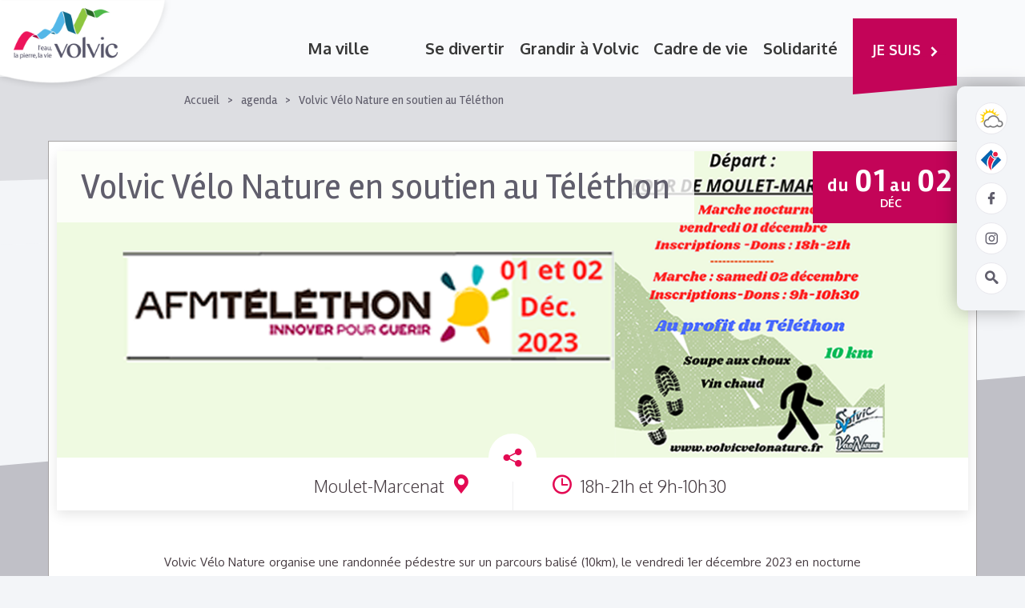

--- FILE ---
content_type: text/html; charset=UTF-8
request_url: https://www.ville-volvic.fr/agenda/volvic-velo-nature-en-soutien-au-telethon-2674
body_size: 7404
content:


<!-- THEME DEBUG -->
<!-- THEME HOOK: 'html' -->
<!-- FILE NAME SUGGESTIONS:
   ▪️ html--node--2674.html.twig
   ▪️ html--node--%.html.twig
   ▪️ html--node.html.twig
   ✅ html.html.twig
-->
<!-- 💡 BEGIN CUSTOM TEMPLATE OUTPUT from 'themes/volvic/templates/layout/html.html.twig' -->
<!DOCTYPE html>
<html lang="fr" dir="ltr" prefix="content: http://purl.org/rss/1.0/modules/content/  dc: http://purl.org/dc/terms/  foaf: http://xmlns.com/foaf/0.1/  og: http://ogp.me/ns#  rdfs: http://www.w3.org/2000/01/rdf-schema#  schema: http://schema.org/  sioc: http://rdfs.org/sioc/ns#  sioct: http://rdfs.org/sioc/types#  skos: http://www.w3.org/2004/02/skos/core#  xsd: http://www.w3.org/2001/XMLSchema# ">
  <head>
    <title>Volvic Vélo Nature en soutien au Téléthon | Ville de Volvic</title>
     <meta charset="utf-8" />
<meta name="description" content="Volvic Vélo Nature organise une randonnée pédestre sur un parcours balisé (10km), le vendredi 1er décembre 2023 en nocturne (départs 18h à 21h) et samedi matin 2 décembre 2023 (départs 9h à 10h30). Ravitaillements et boissons chaudes offerts par le club seront servis gracieusement aux marcheurs. Rendez-vous à la salle du four à Moulet-Marcenat 63530 VOLVIC. Renseignements : www.volvicvelonature.fr" />
<meta name="MobileOptimized" content="width" />
<meta name="HandheldFriendly" content="true" />
<meta name="viewport" content="width=device-width, initial-scale=1.0" />
<meta property="og:image" content="https://www.ville-volvic.fr/sites/default/files/styles/multimedia_640_380/public/2023-11/Volvic%20V%C3%A9lo%20Nature%20Bandeau%202.png?itok=Dyi5VFih" />
<meta property="og:image:width" content="640" />
<meta property="og:image:height" content="380" />
<link rel="icon" href="/themes/volvic/favicon.ico" type="image/png" />
<link rel="alternate" hreflang="fr" href="https://www.ville-volvic.fr/agenda/volvic-velo-nature-en-soutien-au-telethon-2674" />
<link rel="canonical" href="https://www.ville-volvic.fr/agenda/volvic-velo-nature-en-soutien-au-telethon-2674" />

    <meta charset="UTF-8">
    <meta http-equiv="X-UA-Compatible" content="IE=edge">
    <meta name="viewport" content="width=device-width, initial-scale=1.0, maximum-scale=1.0, minimum-scale=1.0, user-scalable=0">
    <meta name="format-detection" content="telephone=no">
    <link href="https://fonts.googleapis.com/css?family=Oxygen:300,400,600,700|Rambla:300,400,600,700|Roboto:300,400,700" rel="stylesheet">
    <!--[if lt IE 9]> <script src="http://html5shiv.googlecode.com/svn/trunk/html5.js"></script> <![endif]-->
    <link rel="stylesheet" media="all" href="/core/modules/system/css/components/align.module.css?t6l46d" />
<link rel="stylesheet" media="all" href="/core/modules/system/css/components/fieldgroup.module.css?t6l46d" />
<link rel="stylesheet" media="all" href="/core/modules/system/css/components/container-inline.module.css?t6l46d" />
<link rel="stylesheet" media="all" href="/core/modules/system/css/components/clearfix.module.css?t6l46d" />
<link rel="stylesheet" media="all" href="/core/modules/system/css/components/details.module.css?t6l46d" />
<link rel="stylesheet" media="all" href="/core/modules/system/css/components/hidden.module.css?t6l46d" />
<link rel="stylesheet" media="all" href="/core/modules/system/css/components/item-list.module.css?t6l46d" />
<link rel="stylesheet" media="all" href="/core/modules/system/css/components/js.module.css?t6l46d" />
<link rel="stylesheet" media="all" href="/core/modules/system/css/components/nowrap.module.css?t6l46d" />
<link rel="stylesheet" media="all" href="/core/modules/system/css/components/position-container.module.css?t6l46d" />
<link rel="stylesheet" media="all" href="/core/modules/system/css/components/reset-appearance.module.css?t6l46d" />
<link rel="stylesheet" media="all" href="/core/modules/system/css/components/resize.module.css?t6l46d" />
<link rel="stylesheet" media="all" href="/core/modules/system/css/components/system-status-counter.css?t6l46d" />
<link rel="stylesheet" media="all" href="/core/modules/system/css/components/system-status-report-counters.css?t6l46d" />
<link rel="stylesheet" media="all" href="/core/modules/system/css/components/system-status-report-general-info.css?t6l46d" />
<link rel="stylesheet" media="all" href="/core/modules/system/css/components/tablesort.module.css?t6l46d" />
<link rel="stylesheet" media="all" href="/modules/contrib/jquery_ui/assets/vendor/jquery.ui/themes/base/core.css?t6l46d" />
<link rel="stylesheet" media="all" href="/sites/default/files/simple_menu_icons_css/menu_icons_1764581735.css?t6l46d" />
<link rel="stylesheet" media="all" href="/modules/contrib/jquery_ui/assets/vendor/jquery.ui/themes/base/datepicker.css?t6l46d" />
<link rel="stylesheet" media="all" href="/modules/contrib/jquery_ui/assets/vendor/jquery.ui/themes/base/theme.css?t6l46d" />
<link rel="stylesheet" media="all" href="/themes/volvic/proto/app/assets/styles/vendor/normalize.css?t6l46d" />
<link rel="stylesheet" media="all" href="/themes/volvic/proto/app/assets/styles/vendor/foundation--grid.css?t6l46d" />
<link rel="stylesheet" media="all" href="/themes/volvic/proto/app/assets/styles/vendor/dbm__common.css?t6l46d" />
<link rel="stylesheet" media="all" href="/themes/volvic/proto/app/assets/styles/vendor/fullcalendar.css?t6l46d" />
<link rel="stylesheet" media="all" href="/themes/volvic/proto/app/assets/styles/vendor/flexslider.css?t6l46d" />
<link rel="stylesheet" media="all" href="/themes/volvic/proto/app/assets/styles/vendor/magnific-popup.css?t6l46d" />
<link rel="stylesheet" media="all" href="/themes/volvic/proto/app/assets/styles/vendor/slick.css?t6l46d" />
<link rel="stylesheet" media="all" href="/themes/volvic/proto/app/assets/styles/local/styles.css?t6l46d" />



    <link rel="apple-touch-icon" sizes="57x57" href="/themes/volvic/proto/app/assets/media/favicon/apple-touch-icon-57x57.png">
    <link rel="apple-touch-icon" sizes="60x60" href="/themes/volvic/proto/app/assets/media/favicon/apple-touch-icon-60x60.png">
    <link rel="apple-touch-icon" sizes="72x72" href="/themes/volvic/proto/app/assets/media/favicon/apple-touch-icon-72x72.png">
    <link rel="apple-touch-icon" sizes="76x76" href="/themes/volvic/proto/app/assets/media/favicon/apple-touch-icon-76x76.png">
    <link rel="apple-touch-icon" sizes="114x114" href="/themes/volvic/proto/app/assets/media/favicon/apple-touch-icon-114x114.png">
    <link rel="apple-touch-icon" sizes="120x120" href="/themes/volvic/proto/app/assets/media/favicon/apple-touch-icon-120x120.png">
    <link rel="apple-touch-icon" sizes="144x144" href="/themes/volvic/proto/app/assets/media/favicon/apple-touch-icon-144x144.png">
    <link rel="apple-touch-icon" sizes="152x152" href="/themes/volvic/proto/app/assets/media/favicon/apple-touch-icon-152x152.png">
    <link rel="apple-touch-icon" sizes="180x180" href="/themes/volvic/proto/app/assets/media/favicon/apple-touch-icon-180x180.png">
    <link rel="icon" type="image/png" href="/themes/volvic/proto/app/assets/media/favicon/favicon-32x32.png" sizes="32x32">
    <link rel="icon" type="image/png" href="/themes/volvic/proto/app/assets/media/favicon/android-chrome-192x192.png" sizes="192x192">
    <link rel="icon" type="image/png" href="/themes/volvic/proto/app/assets/media/favicon/favicon-16x16.png" sizes="16x16">
    <link rel="manifest" href="/themes/volvic/proto/app/assets/media/favicon/manifest.json">
    <link rel="mask-icon" href="/themes/volvic/proto/app/assets/media/favicon/safari-pinned-tab.svg" color="#c30458">
    <meta name="msapplication-TileColor" content="#c30458">
    <meta name="msapplication-TileImage" content="/mstile-144x144.png">
    <meta name="theme-color" content="#c30458">

    <!-- Google Tag Manager -->
    <script>(function(w,d,s,l,i){w[l]=w[l]||[];w[l].push({'gtm.start':
    new Date().getTime(),event:'gtm.js'});var f=d.getElementsByTagName(s)[0],
    j=d.createElement(s),dl=l!='dataLayer'?'&l='+l:'';j.async=true;j.src=
    'https://www.googletagmanager.com/gtm.js?id='+i+dl;f.parentNode.insertBefore(j,f);
    })(window,document,'script','dataLayer','GTM-TLC3BDP');</script>
    <!-- End Google Tag Manager -->
  </head>
  <body>
    <!-- Google Tag Manager (noscript) -->
    <noscript><iframe src="https://www.googletagmanager.com/ns.html?id=GTM-TLC3BDP"
    height="0" width="0" style="display:none;visibility:hidden"></iframe></noscript>
    <!-- End Google Tag Manager (noscript) -->

    

    

<!-- THEME DEBUG -->
<!-- THEME HOOK: 'off_canvas_page_wrapper' -->
<!-- BEGIN OUTPUT from 'core/modules/system/templates/off-canvas-page-wrapper.html.twig' -->
  <div class="dialog-off-canvas-main-canvas" data-off-canvas-main-canvas>
    

<!-- THEME DEBUG -->
<!-- THEME HOOK: 'page' -->
<!-- FILE NAME SUGGESTIONS:
   ▪️ page--node--2674.html.twig
   ▪️ page--node--%.html.twig
   ▪️ page--node.html.twig
   ✅ page.html.twig
-->
<!-- 💡 BEGIN CUSTOM TEMPLATE OUTPUT from 'themes/volvic/templates/layout/page.html.twig' -->


<!-- THEME DEBUG -->
<!-- THEME HOOK: 'region' -->
<!-- FILE NAME SUGGESTIONS:
   ▪️ region--search.html.twig
   ✅ region.html.twig
-->
<!-- BEGIN OUTPUT from 'core/modules/system/templates/region.html.twig' -->
  <div>
    

<!-- THEME DEBUG -->
<!-- THEME HOOK: 'block' -->
<!-- FILE NAME SUGGESTIONS:
   ▪️ block--volvic-search.html.twig
   ✅ block--search-form-block.html.twig
   ▪️ block--search.html.twig
   ▪️ block.html.twig
-->
<!-- 💡 BEGIN CUSTOM TEMPLATE OUTPUT from 'themes/volvic/templates/block/block--search-form-block.html.twig' -->
<div class="search-block-form search-form block block-search container-inline" data-drupal-selector="search-block-form" id="block-volvic-search" role="search">
    
        
        	<span class="b-close__search"><i class="c-fdbm__icon--cross"></i></span>
        

<!-- THEME DEBUG -->
<!-- THEME HOOK: 'form' -->
<!-- 💡 BEGIN CUSTOM TEMPLATE OUTPUT from 'themes/volvic/templates/form/form.html.twig' -->
<form action="/recherche" method="get" id="search-block-form" accept-charset="UTF-8">
  

<!-- THEME DEBUG -->
<!-- THEME HOOK: 'form_element' -->
<!-- 💡 BEGIN CUSTOM TEMPLATE OUTPUT from 'themes/volvic/templates/form/form-element.html.twig' -->
<div class="js-form-item form-item js-form-type-search form-type-search js-form-item-keys form-item-keys form-no-label">
      

<!-- THEME DEBUG -->
<!-- THEME HOOK: 'form_element_label' -->
<!-- 💡 BEGIN CUSTOM TEMPLATE OUTPUT from 'themes/volvic/templates/form/form-element-label.html.twig' -->
<label for="edit-keys" class="visually-hidden">Rechercher </label>
<!-- END CUSTOM TEMPLATE OUTPUT from 'themes/volvic/templates/form/form-element-label.html.twig' -->


        

<!-- THEME DEBUG -->
<!-- THEME HOOK: 'input__search' -->
<!-- FILE NAME SUGGESTIONS:
   ▪️ input--search.html.twig
   ✅ input.html.twig
-->
<!-- 💡 BEGIN CUSTOM TEMPLATE OUTPUT from 'themes/volvic/templates/form/input.html.twig' -->

<input title="Saisir les termes à rechercher." placeholder="Veuillez saisir ici vos termes de recherche …" data-drupal-selector="edit-keys" type="search" id="edit-keys" name="keys" value="" size="15" maxlength="128" class="form-search" />

<!-- END CUSTOM TEMPLATE OUTPUT from 'themes/volvic/templates/form/input.html.twig' -->


        </div>

<!-- END CUSTOM TEMPLATE OUTPUT from 'themes/volvic/templates/form/form-element.html.twig' -->



<!-- THEME DEBUG -->
<!-- THEME HOOK: 'container' -->
<!-- BEGIN OUTPUT from 'core/modules/system/templates/container.html.twig' -->
<div data-drupal-selector="edit-actions" class="form-actions js-form-wrapper form-wrapper" id="edit-actions">

<!-- THEME DEBUG -->
<!-- THEME HOOK: 'input__submit' -->
<!-- FILE NAME SUGGESTIONS:
   ✅ input--submit.html.twig
   ✅ input--submit.html.twig
   ▪️ input.html.twig
-->
<!-- 💡 BEGIN CUSTOM TEMPLATE OUTPUT from 'themes/volvic/templates/form/input--submit.html.twig' -->


<input data-drupal-selector="edit-submit" type="submit" id="edit-submit" value="Rechercher" class="button js-form-submit form-submit webform_submit" />

<!-- END CUSTOM TEMPLATE OUTPUT from 'themes/volvic/templates/form/input--submit.html.twig' -->

</div>

<!-- END OUTPUT from 'core/modules/system/templates/container.html.twig' -->


</form>

<!-- END CUSTOM TEMPLATE OUTPUT from 'themes/volvic/templates/form/form.html.twig' -->


    </div>
<!-- END CUSTOM TEMPLATE OUTPUT from 'themes/volvic/templates/block/block--search-form-block.html.twig' -->


  </div>

<!-- END OUTPUT from 'core/modules/system/templates/region.html.twig' -->




<!-- THEME DEBUG -->
<!-- THEME HOOK: 'region' -->
<!-- FILE NAME SUGGESTIONS:
   ✅ region--sticky.html.twig
   ▪️ region.html.twig
-->
<!-- 💡 BEGIN CUSTOM TEMPLATE OUTPUT from 'themes/volvic/templates/regions/region--sticky.html.twig' -->
<div class="b-sticky--navigation">
    

<!-- THEME DEBUG -->
<!-- THEME HOOK: 'block' -->
<!-- FILE NAME SUGGESTIONS:
   ▪️ block--liveweatherblock.html.twig
   ✅ block--live-weather-block.html.twig
   ▪️ block--live-weather.html.twig
   ▪️ block.html.twig
-->
<!-- 💡 BEGIN CUSTOM TEMPLATE OUTPUT from 'themes/volvic/templates/block/block--live-weather-block.html.twig' -->
    

<!-- THEME DEBUG -->
<!-- THEME HOOK: 'live_weather' -->
<!-- 💡 BEGIN CUSTOM TEMPLATE OUTPUT from 'themes/volvic/templates/block/live-weather.html.twig' -->


<!-- END CUSTOM TEMPLATE OUTPUT from 'themes/volvic/templates/block/live-weather.html.twig' -->



<!-- END CUSTOM TEMPLATE OUTPUT from 'themes/volvic/templates/block/block--live-weather-block.html.twig' -->


    <a class="m-weather" href="http://www.meteo-volvic.fr/" target="_blank">
        <div class="m-weather__thumb">
            <img loading="lazy" src="/themes/volvic/proto/app/assets/media/images/meteo.png" alt="weather volvic">
        </div>
            </a>
    
    <div class="m-tourisme__volvic">
        <a href="https://www.terravolcana.com" target="_blank">
            <img loading="lazy" src="/themes/volvic/proto/app/assets/media/images/logo_OT_de_France.png" alt="OT">
        </a>
    </div>
    
    <div class="m-facebook__volvic">
        <a href="https://www.facebook.com/villedevolvic" target="_blank">
            <i class="c-fdbm__icon--facebook"></i>
        </a>
    </div>

    <div class="m-facebook__volvic">
        <a href="https://www.instagram.com/ville_de_volvic" target="_blank">
            <i class="c-fdbm__icon--instagram"></i>
        </a>
    </div>

    <div class="c-search">
        <i class="c-ficomoon__icon--search"></i>
    </div>

</div><a class="c-nav__close" href=""></a>

<!-- END CUSTOM TEMPLATE OUTPUT from 'themes/volvic/templates/regions/region--sticky.html.twig' -->




<!-- THEME DEBUG -->
<!-- THEME HOOK: 'region' -->
<!-- FILE NAME SUGGESTIONS:
   ✅ region--header.html.twig
   ▪️ region.html.twig
-->
<!-- 💡 BEGIN CUSTOM TEMPLATE OUTPUT from 'themes/volvic/templates/regions/region--header.html.twig' -->
<header>
    <div class="row l-header">
        <div class="logo">
                            <a href="/">
                    <img src="/themes/volvic/proto/app/assets/media/images/logo-volvic.png" alt="Logo volvic" class="transparency__logo" loading="lazy">
                    <img src="/themes/volvic/proto/app/assets/media/images/logo-volvic-not-transparency.png" alt="Logo volvic" loading="lazy">
                 </a>
                    </div>
        <div class="header-top-right">
                            

<!-- THEME DEBUG -->
<!-- THEME HOOK: 'block' -->
<!-- FILE NAME SUGGESTIONS:
   ✅ block--volvic-main-menu.html.twig
   ▪️ block--system-menu-block--main.html.twig
   ▪️ block--system-menu-block.html.twig
   ▪️ block--system.html.twig
   ▪️ block.html.twig
-->
<!-- 💡 BEGIN CUSTOM TEMPLATE OUTPUT from 'themes/volvic/templates/block/block--volvic-main-menu.html.twig' -->
<div class="o-nav">
    

<!-- THEME DEBUG -->
<!-- THEME HOOK: 'menu__main' -->
<!-- FILE NAME SUGGESTIONS:
   ✅ menu--main.html.twig
   ✅ menu--main.html.twig
   ▪️ menu.html.twig
-->
<!-- 💡 BEGIN CUSTOM TEMPLATE OUTPUT from 'themes/volvic/templates/navigation/menu--main.html.twig' -->
        <ul class="c-nav__level0">
    
    
        <li>
                            <a aria-haspopup="true">Ma ville</a>
            
            
                <div class="c-nav__show">
                    <span class="c-fdbm__icon--arrowRight"></span>
                </div>
                <div class="subnav__container">
                    <ul class="c-nav__level1">
                        <li class="c-nav__hide">
                            <span class="c-fdbm__icon--arrowLeft"></span>
                            <span class="c-text">Ma ville</span>
                        </li>
                            
    
        <li>
                            <a href="/volvic-en-bref" data-drupal-link-system-path="node/605">Volvic en bref</a>
            
                    </li>
    
        <li>
                            <a href="/actualites" data-drupal-link-system-path="actualites">Actualités</a>
            
                    </li>
    
        <li>
                            <a href="/la-mairie" data-drupal-link-system-path="node/531">La Mairie</a>
            
                    </li>
    
        <li>
                            <a href="/vie-associative" data-drupal-link-system-path="node/532">Vie associative</a>
            
                    </li>
    
        <li>
                            <a href="/commerce-services" data-drupal-link-system-path="node/533">Commerces &amp; Services</a>
            
                    </li>
    
        <li>
                            <a href="/camping" data-drupal-link-system-path="node/534">Camping</a>
            
                    </li>
    
        <li>
                            <a href="/comites-de-quartiers" data-drupal-link-system-path="node/2102">Comités de quartiers</a>
            
                    </li>
    
        <li>
                            <a href="/riom-limagne-et-volcans" data-drupal-link-system-path="node/535">Riom Limagne et Volcans</a>
            
                    </li>
    
        <li>
                            <a href="/france-services" data-drupal-link-system-path="node/2665">France services</a>
            
                    </li>
    
    

                    </ul>
                    <div class="c-nav__sublevel--figure">
                                                    <img src="/sites/default/files/styles/menu_image_560_300/public/menu_icons/ma_ville.jpg?itok=mBItRFYN" alt="" loading="lazy"></div>
                                        </div>
                    </li>
    
        <li>
                            <a aria-haspopup="true">Se divertir</a>
            
            
                <div class="c-nav__show">
                    <span class="c-fdbm__icon--arrowRight"></span>
                </div>
                <div class="subnav__container">
                    <ul class="c-nav__level1">
                        <li class="c-nav__hide">
                            <span class="c-fdbm__icon--arrowLeft"></span>
                            <span class="c-text">Se divertir</span>
                        </li>
                            
    
        <li>
                            <a href="/culture-animations" data-drupal-link-system-path="node/536">Culture &amp; Animations</a>
            
                    </li>
    
        <li>
                            <a href="/ecole-municipale-de-musique" data-drupal-link-system-path="node/506">École Municipale de Musique</a>
            
                    </li>
    
        <li>
                            <a href="/musee-sahut" data-drupal-link-system-path="node/537">Musée Sahut</a>
            
                    </li>
    
        <li>
                            <a href="/la-volvitech" data-drupal-link-system-path="node/604">La Volvi&#039;Tech</a>
            
                    </li>
    
        <li>
                            <a href="/agenda" data-drupal-link-system-path="agenda">Agenda</a>
            
                    </li>
    
        <li>
                            <a href="/voir-faire" data-drupal-link-system-path="node/2515">À voir, À faire</a>
            
                    </li>
    
    

                    </ul>
                    <div class="c-nav__sublevel--figure">
                                                    <img src="/sites/default/files/styles/menu_image_560_300/public/menu_icons/se_divertir.jpg?itok=8HKs9J0u" alt="" loading="lazy"></div>
                                        </div>
                    </li>
    
        <li>
                            <a aria-haspopup="true">Grandir à Volvic</a>
            
            
                <div class="c-nav__show">
                    <span class="c-fdbm__icon--arrowRight"></span>
                </div>
                <div class="subnav__container">
                    <ul class="c-nav__level1">
                        <li class="c-nav__hide">
                            <span class="c-fdbm__icon--arrowLeft"></span>
                            <span class="c-text">Grandir à Volvic</span>
                        </li>
                            
    
        <li>
                            <a href="/petite-enfance-0-3-ans" data-drupal-link-system-path="node/514">Petite enfance : 0 - 3 ans</a>
            
                    </li>
    
        <li>
                            <a href="/les-3-10-ans" data-drupal-link-system-path="node/538">Les 3 - 10 ans</a>
            
                    </li>
    
        <li>
                            <a href="/les-11-15-ans" data-drupal-link-system-path="node/539">Les 10 - 15 ans</a>
            
                    </li>
    
        <li>
                            <a href="/les-16-20-ans" data-drupal-link-system-path="node/540">Les 16 - 20 ans</a>
            
                    </li>
    
    

                    </ul>
                    <div class="c-nav__sublevel--figure">
                                                    <img src="/sites/default/files/styles/menu_image_560_300/public/menu_icons/Image.jpg?itok=7vOxHWhY" alt="" loading="lazy"></div>
                                        </div>
                    </li>
    
        <li>
                            <a aria-haspopup="true">Cadre de vie</a>
            
            
                <div class="c-nav__show">
                    <span class="c-fdbm__icon--arrowRight"></span>
                </div>
                <div class="subnav__container">
                    <ul class="c-nav__level1">
                        <li class="c-nav__hide">
                            <span class="c-fdbm__icon--arrowLeft"></span>
                            <span class="c-text">Cadre de vie</span>
                        </li>
                            
    
        <li>
                            <a href="/environnement" data-drupal-link-system-path="node/541">Environnement</a>
            
                    </li>
    
        <li>
                            <a href="/prevention-securite" data-drupal-link-system-path="node/543">Prévention &amp; Sécurité</a>
            
                    </li>
    
        <li>
                            <a href="/urbanisme" data-drupal-link-system-path="node/542">Urbanisme</a>
            
                    </li>
    
        <li>
                            <a href="/eau-et-assainissement" data-drupal-link-system-path="node/499">Eau et assainissement</a>
            
                    </li>
    
        <li>
                            <a href="/petites-villes-de-demain" data-drupal-link-system-path="node/2488">Petites villes de demain</a>
            
                    </li>
    
    

                    </ul>
                    <div class="c-nav__sublevel--figure">
                                                    <img src="/sites/default/files/styles/menu_image_560_300/public/menu_icons/Bien%20vivre.jpg?itok=RialDpu3" alt="" loading="lazy"></div>
                                        </div>
                    </li>
    
        <li>
                            <a aria-haspopup="true">Solidarité</a>
            
            
                <div class="c-nav__show">
                    <span class="c-fdbm__icon--arrowRight"></span>
                </div>
                <div class="subnav__container">
                    <ul class="c-nav__level1">
                        <li class="c-nav__hide">
                            <span class="c-fdbm__icon--arrowLeft"></span>
                            <span class="c-text">Solidarité</span>
                        </li>
                            
    
        <li>
                            <a href="/centre-communal-daction-sociale" data-drupal-link-system-path="node/544">Centre Communal d&#039;Action Sociale</a>
            
                    </li>
    
        <li>
                            <a href="/devenir-benevole" data-drupal-link-system-path="node/545">Devenir bénévole</a>
            
                    </li>
    
    

                    </ul>
                    <div class="c-nav__sublevel--figure">
                                                    <img src="/sites/default/files/styles/menu_image_560_300/public/menu_icons/solidarite.jpg?itok=jLD2PkRL" alt="" loading="lazy"></div>
                                        </div>
                    </li>
    
            </ul>
    


<!-- END CUSTOM TEMPLATE OUTPUT from 'themes/volvic/templates/navigation/menu--main.html.twig' -->


</div>

<!-- END CUSTOM TEMPLATE OUTPUT from 'themes/volvic/templates/block/block--volvic-main-menu.html.twig' -->



<!-- THEME DEBUG -->
<!-- THEME HOOK: 'block' -->
<!-- FILE NAME SUGGESTIONS:
   ▪️ block--vousetesblock.html.twig
   ▪️ block--Vous-etes-block.html.twig
   ▪️ block--volvic-custom.html.twig
   ✅ block.html.twig
-->
<!-- BEGIN OUTPUT from 'core/modules/block/templates/block.html.twig' -->
<div id="block-vousetesblock">
  
    
      

<!-- THEME DEBUG -->
<!-- THEME HOOK: 'vous_etes_block' -->
<!-- BEGIN OUTPUT from 'modules/custom/volvic_custom/templates/blocks/block--vous-etes.html.twig' -->
<div class="c-nav__icon"><span></span></div>
<div class="show-header-right"><span>je suis<i class="c-fdbm__icon--arrowRight"></i></span>
    <div class="c-rubrique__je__suis">
                    
                <article class="c-je__suis__item"><a href="/nouvel-arrivant" >
                        <div class="c-je__suis__thumb"><img
                                    src="https://www.ville-volvic.fr/sites/default/files/styles/vous_etes_216x243/public/2017-07/rubrique__je__suis--thumb1.jpg?itok=C9_88LXM"></div>
                        <h2 class="c-je__suis__title">Nouvel arrivant</h2></a></article>
            
                <article class="c-je__suis__item"><a href="/parent" >
                        <div class="c-je__suis__thumb"><img
                                    src="https://www.ville-volvic.fr/sites/default/files/styles/vous_etes_216x243/public/2017-07/rubrique__je__suis--thumb2.jpg?itok=4lNwjGuP"></div>
                        <h2 class="c-je__suis__title">Parent</h2></a></article>
            
                <article class="c-je__suis__item"><a href="/je-suis-senior" >
                        <div class="c-je__suis__thumb"><img
                                    src="https://www.ville-volvic.fr/sites/default/files/styles/vous_etes_216x243/public/2017-07/rubrique__je__suis--thumb3.jpg?itok=5lLCvcne"></div>
                        <h2 class="c-je__suis__title">Sénior</h2></a></article>
            
                <article class="c-je__suis__item"><a href="/jeune" >
                        <div class="c-je__suis__thumb"><img
                                    src="https://www.ville-volvic.fr/sites/default/files/styles/vous_etes_216x243/public/2017-07/rubrique__je__suis--thumb4.jpg?itok=d6nQKSnm"></div>
                        <h2 class="c-je__suis__title">Jeune</h2></a></article>
            
                <article class="c-je__suis__item"><a href="/touriste" >
                        <div class="c-je__suis__thumb"><img
                                    src="https://www.ville-volvic.fr/sites/default/files/styles/vous_etes_216x243/public/2017-07/rubrique__je__suis--thumb5.jpg?itok=n6WrvR_G"></div>
                        <h2 class="c-je__suis__title">Touriste</h2></a></article>
                        </div>
</div>
<!-- END OUTPUT from 'modules/custom/volvic_custom/templates/blocks/block--vous-etes.html.twig' -->


  </div>

<!-- END OUTPUT from 'core/modules/block/templates/block.html.twig' -->


                        <div class="c-nav__icon"><span></span></div>
                    </div>
    </div>
</header>

<!-- END CUSTOM TEMPLATE OUTPUT from 'themes/volvic/templates/regions/region--header.html.twig' -->




<!-- THEME DEBUG -->
<!-- THEME HOOK: 'region' -->
<!-- FILE NAME SUGGESTIONS:
   ✅ region--breadcrumb.html.twig
   ▪️ region.html.twig
-->
<!-- 💡 BEGIN CUSTOM TEMPLATE OUTPUT from 'themes/volvic/templates/regions/region--breadcrumb.html.twig' -->
    

<!-- THEME DEBUG -->
<!-- THEME HOOK: 'block' -->
<!-- FILE NAME SUGGESTIONS:
   ▪️ block--volvic-breadcrumbs.html.twig
   ▪️ block--system-breadcrumb-block.html.twig
   ▪️ block--system.html.twig
   ✅ block.html.twig
-->
<!-- BEGIN OUTPUT from 'core/modules/block/templates/block.html.twig' -->
<div id="block-volvic-breadcrumbs">
  
    
      

<!-- THEME DEBUG -->
<!-- THEME HOOK: 'breadcrumb' -->
<!-- 💡 BEGIN CUSTOM TEMPLATE OUTPUT from 'themes/volvic/templates/navigation/breadcrumb.html.twig' -->

  
    <div class="c-breadcrumb">
        <div class="row">
            <div class="columns">
                <nav class="breadcrumb" role="navigation" aria-labelledby="system-breadcrumb">
                    <h2 id="system-breadcrumb" class="visually-hidden">Fil d'Ariane</h2>
                    <ul class="c-breadcrumb__list">
                                                    <li>
                                                                    <a href="/">Accueil</a>
                                                            </li>
                                                    <li>
                                                                    <a href="/agenda">agenda</a>
                                                            </li>
                                                    <li>
                                                                    Volvic Vélo Nature en soutien au Téléthon
                                                            </li>
                                            </ul>
                </nav>
            </div>
        </div> 
    </div>
    
  

<!-- END CUSTOM TEMPLATE OUTPUT from 'themes/volvic/templates/navigation/breadcrumb.html.twig' -->


  </div>

<!-- END OUTPUT from 'core/modules/block/templates/block.html.twig' -->



<!-- END CUSTOM TEMPLATE OUTPUT from 'themes/volvic/templates/regions/region--breadcrumb.html.twig' -->


<main role="main">
    

<!-- THEME DEBUG -->
<!-- THEME HOOK: 'region' -->
<!-- FILE NAME SUGGESTIONS:
   ✅ region--content.html.twig
   ▪️ region.html.twig
-->
<!-- 💡 BEGIN CUSTOM TEMPLATE OUTPUT from 'themes/volvic/templates/regions/region--content.html.twig' -->
    

<!-- THEME DEBUG -->
<!-- THEME HOOK: 'block' -->
<!-- FILE NAME SUGGESTIONS:
   ▪️ block--volvic-messages.html.twig
   ✅ block--system-messages-block.html.twig
   ▪️ block--system.html.twig
   ▪️ block.html.twig
-->
<!-- BEGIN OUTPUT from 'core/modules/system/templates/block--system-messages-block.html.twig' -->
<div data-drupal-messages-fallback class="hidden"></div>

<!-- END OUTPUT from 'core/modules/system/templates/block--system-messages-block.html.twig' -->



<!-- THEME DEBUG -->
<!-- THEME HOOK: 'node' -->
<!-- FILE NAME SUGGESTIONS:
   ▪️ node--2674--full.html.twig
   ▪️ node--2674.html.twig
   ✅ node--agendas--full.html.twig
   ▪️ node--agendas.html.twig
   ▪️ node--full.html.twig
   ▪️ node.html.twig
-->
<!-- 💡 BEGIN CUSTOM TEMPLATE OUTPUT from 'themes/volvic/templates/nodes/node--agendas--full.html.twig' -->
<div class="page__wrapper__cms">
    <article class="page__cms page__cms--news">
        <div class="page__cms--thumb">
        <div class="page__cms--thumb--content">
                    <img src="/sites/default/files/styles/actualite_detail_1145_385/public/2023-11/Volvic%20V%C3%A9lo%20Nature%20Bandeau%202.png?itok=ZrtXFJXE" alt="bandeau" title="" loading="lazy"/>
    
            <h1 class="page__cms__title">Volvic Vélo Nature en soutien au Téléthon</h1>
            <div class="page__cms__date">
                                    <time class="c-agenda__day"><small>Du </small>01 </time> <time class="c-agenda__day"><small>au </small>02 </time>
                                            <span class="c-agenda__month">Déc</span>
                    
                                                            </div>


            <div class="info__agenda clearfix">
                <div class="add-wrapper">
                    <span class="icon-share addthis"><i class="c-fdbm__icon--share"></i>
                        <div class="addthis_inline_share_toolbox"></div>
                    </span>
                    <div class="addthis_sharing_toolbox"></div>
                </div>
                <span class="c-info__agenda--local">Moulet-Marcenat<i class="c-ficomoon__icon--localiser"></i></span><span
                        class="c-info__agenda--time"><i class="c-ficomoon__icon--clock"></i>
                  <time>18h-21h et 9h-10h30 </time></span></div>
        </div>
        </div>
        <div class="wrapper__cms">
            <p>Volvic Vélo Nature organise une randonnée pédestre sur un parcours balisé (10km), le vendredi 1er décembre 2023 en nocturne (départs 18h à 21h) et samedi matin 2 décembre 2023 (départs 9h à 10h30). Ravitaillements et boissons chaudes offerts par le club seront servis gracieusement aux marcheurs.<br />
Rendez-vous à la salle du four à Moulet-Marcenat 63530 VOLVIC.<br />
Renseignements :&nbsp;<a data-token-index="1" href="https://www.notion.so/www.volvicvelonature.fr" rel="noopener noreferrer" tabindex="0">www.volvicvelonature.fr</a> <!-- notionvc: 731188b4-833f-4905-bfa3-3f4d6dfa59d1 --></p>

        </div>
    </article>
</div>

<!-- END CUSTOM TEMPLATE OUTPUT from 'themes/volvic/templates/nodes/node--agendas--full.html.twig' -->



<!-- END CUSTOM TEMPLATE OUTPUT from 'themes/volvic/templates/regions/region--content.html.twig' -->


</main>



<!-- THEME DEBUG -->
<!-- THEME HOOK: 'region' -->
<!-- FILE NAME SUGGESTIONS:
   ✅ region--footer.html.twig
   ▪️ region.html.twig
-->
<!-- 💡 BEGIN CUSTOM TEMPLATE OUTPUT from 'themes/volvic/templates/regions/region--footer.html.twig' -->
<footer>
            

<!-- THEME DEBUG -->
<!-- THEME HOOK: 'block' -->
<!-- FILE NAME SUGGESTIONS:
   ✅ block--coordonnees.html.twig
   ▪️ block--block-content--a77a0e83-d6f1-4e93-9b39-64f024cb4f7a.html.twig
   ▪️ block--block-content--id-view--coordonnees--full.html.twig
   ▪️ block--block-content--id--coordonnees.html.twig
   ▪️ block--block-content--view-type--basic--full.html.twig
   ▪️ block--block-content--type--basic.html.twig
   ▪️ block--block-content--view--full.html.twig
   ▪️ block--block-content.html.twig
   ▪️ block.html.twig
-->
<!-- 💡 BEGIN CUSTOM TEMPLATE OUTPUT from 'themes/volvic/templates/block/block--coordonnees.html.twig' -->
<div class="l_footer--top">
    <div class="row">
        <div class="columns large-3 medium-6 small-12 large-order-1 medium-order-1 small-order-3">
            <div class="footer_top--left"><a class="c-button c-button--transparent" href="/nous-contacter">Écrire au maire</a></div>
        </div>

        <div class="columns large-6 medium-12 small-12 large-order-2 medium-order-3 small-order-2">
            <div class="footer_top--center">
                <address class="info__address-volvic">
                    <p>1 Place de la Résistance - 63530 VOLVIC</p>
                </address>

                <div class="info__tel-fax-volvic"><a class="tel" href="tel:0473335038"><span>T</span>04 73 33 50 38</a> <span class="tiret">-</span> <a class="fax" href="fax:0473337398"><span>F</span>04 73 33 73 98</a></div>

                <div class="timezone">
                    <p>Accueil : du Lundi au vendredi de 8h45 à 12h15 et de 13h30 à 17h</p>
                </div>
            </div>
        </div>

        <div class="columns large-3 medium-6 small-12 large-order-3 medium-order-2 small-order-1">
            <div class="footer_top--right"><img src="/themes/volvic/proto/app/assets/media/images/logo-volvic-footer.png" loading="lazy"/></div>
        </div>
    </div>
</div>

<!-- END CUSTOM TEMPLATE OUTPUT from 'themes/volvic/templates/block/block--coordonnees.html.twig' -->



<!-- THEME DEBUG -->
<!-- THEME HOOK: 'block' -->
<!-- FILE NAME SUGGESTIONS:
   ▪️ block--volvic-footer.html.twig
   ▪️ block--system-menu-block--footer.html.twig
   ✅ block--system-menu-block.html.twig
   ▪️ block--system.html.twig
   ▪️ block.html.twig
-->
<!-- BEGIN OUTPUT from 'core/modules/system/templates/block--system-menu-block.html.twig' -->
<nav role="navigation" aria-labelledby="block-volvic-footer-menu" id="block-volvic-footer">
            
  <h2 class="visually-hidden" id="block-volvic-footer-menu">Menu Pied de page</h2>
  

        

<!-- THEME DEBUG -->
<!-- THEME HOOK: 'menu__footer' -->
<!-- FILE NAME SUGGESTIONS:
   ✅ menu--footer.html.twig
   ✅ menu--footer.html.twig
   ▪️ menu.html.twig
-->
<!-- 💡 BEGIN CUSTOM TEMPLATE OUTPUT from 'themes/volvic/templates/navigation/menu--footer.html.twig' -->


<div class="l-footer--bottom">
  <nav>
          <ul>
          <li>
                    <a href="/mentions-legales" data-drupal-link-system-path="node/529">Mentions légales</a>
              </li>
          <li>
                    <a href="/appels-doffres" data-drupal-link-system-path="node/528">Appels d&#039;Offres</a>
              </li>
          <li>
                    <a href="/politique-de-protection-des-donnees-personnelles" data-drupal-link-system-path="node/1044">Politique de protection des données personnelles</a>
              </li>
          <li>
                  <a target="_blank" href="http://www.debussac.net/"><i class="c-fdbm__icon--dbm"></i></a>
              </li>
        </ul>
  
  </nav>
</div>



<!-- END CUSTOM TEMPLATE OUTPUT from 'themes/volvic/templates/navigation/menu--footer.html.twig' -->


  </nav>

<!-- END OUTPUT from 'core/modules/system/templates/block--system-menu-block.html.twig' -->


    </footer><a class="c-action__gototop" href="" title="Haut de page"></a>

<!-- END CUSTOM TEMPLATE OUTPUT from 'themes/volvic/templates/regions/region--footer.html.twig' -->



<!-- END CUSTOM TEMPLATE OUTPUT from 'themes/volvic/templates/layout/page.html.twig' -->


  </div>

<!-- END OUTPUT from 'core/modules/system/templates/off-canvas-page-wrapper.html.twig' -->



    
    <script src="/core/assets/vendor/modernizr/modernizr.min.js?v=3.11.7"></script>

    <script type="application/json" data-drupal-selector="drupal-settings-json">{"path":{"baseUrl":"\/","pathPrefix":"","currentPath":"node\/2674","currentPathIsAdmin":false,"isFront":false,"currentLanguage":"fr"},"pluralDelimiter":"\u0003","suppressDeprecationErrors":true,"jquery":{"ui":{"datepicker":{"isRTL":null,"firstDay":null,"langCode":"drupal-locale"}}},"axeptio":{"language":"fr","clientId":"608c22ba9297ef05cfff2472","cookiesVersion":"ville-volvic","cookiesDuration":365,"checkboxes":"[{\u0022type\u0022:\u0022processings\u0022,\u0022identifier\u0022:\u002260cb2e356b779b1b7d5d7c65\u0022,\u0022id\u0022:\u0022.form-item-en-soumettant-ce-formulaire-j-accepte-que-les-informations-saisi\u0022},{\u0022type\u0022:\u0022processings\u0022,\u0022identifier\u0022:\u0022\u0022,\u0022id\u0022:\u0022\u0022},{\u0022type\u0022:\u0022processings\u0022,\u0022identifier\u0022:\u0022\u0022,\u0022id\u0022:\u0022\u0022},{\u0022type\u0022:\u0022contracts\u0022,\u0022identifier\u0022:\u0022\u0022,\u0022id\u0022:\u0022\u0022}]","admin_rendering":null,"consentModeV2":true,"cms_page":""},"clientside_validation_jquery":{"validate_all_ajax_forms":2,"force_validate_on_blur":false,"force_html5_validation":false,"messages":{"required":"This field is required.","remote":"Please fix this field.","email":"Please enter a valid email address.","url":"Please enter a valid URL.","date":"Please enter a valid date.","dateISO":"Please enter a valid date (ISO).","number":"Please enter a valid number.","digits":"Please enter only digits.","equalTo":"Please enter the same value again.","maxlength":"Please enter no more than {0} characters.","minlength":"Please enter at least {0} characters.","rangelength":"Please enter a value between {0} and {1} characters long.","range":"Please enter a value between {0} and {1}.","max":"Please enter a value less than or equal to {0}.","min":"Please enter a value greater than or equal to {0}.","step":"Please enter a multiple of {0}."}},"ajaxTrustedUrl":{"\/recherche":true},"user":{"uid":0,"permissionsHash":"e74e8b04820cc628f81555b00f6316a52df49ba0adce51c785b59b03eb73b143"}}</script>
<script src="/core/assets/vendor/jquery/jquery.min.js?v=3.7.1"></script>
<script src="/sites/default/files/languages/fr_UD2z315JuwWWLMMgkeqP8zv2i1V6zEbVyNTqlUMyDJo.js?t6l46d"></script>
<script src="/core/misc/drupalSettingsLoader.js?v=10.5.4"></script>
<script src="/core/misc/drupal.js?v=10.5.4"></script>
<script src="/core/misc/drupal.init.js?v=10.5.4"></script>
<script src="/modules/contrib/jquery_ui/assets/vendor/jquery.ui/ui/version-min.js?v=1.13.2"></script>
<script src="/modules/contrib/jquery_ui/assets/vendor/jquery.ui/ui/keycode-min.js?v=1.13.2"></script>
<script src="/modules/contrib/jquery_ui/assets/vendor/jquery.ui/ui/widgets/datepicker-min.js?v=1.13.2"></script>
<script src="/modules/contrib/drupal-axeptio/js/CookiesServices.js?v=1.x"></script>
<script src="/modules/contrib/drupal-axeptio/js/CheckboxAxeptio.js?v=1.x"></script>
<script src="/modules/contrib/drupal-axeptio/js/axeptio.config.js?v=1.x"></script>
<script src="/modules/contrib/jquery_ui/js/locale.js?t6l46d"></script>
<script src="/themes/volvic/proto/app/assets/scripts/vendor/jquery.waypoints.min.js?v=1"></script>
<script src="/themes/volvic/proto/app/assets/scripts/vendor/jquery.fitvids.js?v=1"></script>
<script src="/themes/volvic/proto/app/assets/scripts/vendor/jquery.flexslider-min.js?v=1"></script>
<script src="/themes/volvic/proto/app/assets/scripts/vendor/jquery.magnific-popup.min.js?v=1"></script>
<script src="/themes/volvic/proto/app/assets/scripts/vendor/slick.min.js?v=1"></script>
<script src="/themes/volvic/proto/app/assets/scripts/local/jquery.dbm.app.js?v=1"></script>
<script src="/themes/volvic/proto/app/assets/scripts/local/jquery.dbm.offCanvas.js?v=1"></script>
<script src="/themes/volvic/proto/app/assets/scripts/local/jquery.dbm.nav.js?v=1"></script>
<script src="/themes/volvic/proto/app/assets/scripts/local/jquery.dbm.scrollTo.js?v=1"></script>
<script src="/themes/volvic/proto/app/assets/scripts/local/jquery.dbm.goToTop.js?v=1"></script>
<script src="/themes/volvic/proto/app/assets/scripts/local/jquery.dbm.popin-zoom.js?v=1"></script>
<script src="/themes/volvic/proto/app/assets/scripts/vendor/jquery.validate.min.js?v=1"></script>
<script src="/themes/volvic/proto/app/assets/scripts/script.js?v=1"></script>

  </body>
</html>

<!-- END CUSTOM TEMPLATE OUTPUT from 'themes/volvic/templates/layout/html.html.twig' -->



--- FILE ---
content_type: text/css
request_url: https://www.ville-volvic.fr/sites/default/files/simple_menu_icons_css/menu_icons_1764581735.css?t6l46d
body_size: 14
content:


/* THEME DEBUG */
/* THEME HOOK: 'simple_menu_icons_css_item' */
/* BEGIN OUTPUT from 'modules/contrib/simple_menu_icons/templates/simple-menu-icons-css-item.html.twig' */

    a.menu-icon-1,
    ul.links li.menu-icon-1 a,
    ul.menu li.menu-icon-1 a {
        background-image: url(/sites/default/files/menu_icons/ma_ville.jpg);
        padding-left:560px;
        background-repeat: no-repeat;
        background-position: left center;
    }
    a.menu-icon-2,
    ul.links li.menu-icon-2 a,
    ul.menu li.menu-icon-2 a {
        background-image: url(/sites/default/files/menu_icons/se_divertir.jpg);
        padding-left:560px;
        background-repeat: no-repeat;
        background-position: left center;
    }
    a.menu-icon-3,
    ul.links li.menu-icon-3 a,
    ul.menu li.menu-icon-3 a {
        background-image: url(/sites/default/files/menu_icons/Image.jpg);
        padding-left:1080px;
        background-repeat: no-repeat;
        background-position: left center;
    }
    a.menu-icon-4,
    ul.links li.menu-icon-4 a,
    ul.menu li.menu-icon-4 a {
        background-image: url(/sites/default/files/menu_icons/Bien%20vivre.jpg);
        padding-left:560px;
        background-repeat: no-repeat;
        background-position: left center;
    }
    a.menu-icon-5,
    ul.links li.menu-icon-5 a,
    ul.menu li.menu-icon-5 a {
        background-image: url(/sites/default/files/menu_icons/solidarite.jpg);
        padding-left:560px;
        background-repeat: no-repeat;
        background-position: left center;
    }

/* END OUTPUT from 'modules/contrib/simple_menu_icons/templates/simple-menu-icons-css-item.html.twig' */



--- FILE ---
content_type: text/css
request_url: https://www.ville-volvic.fr/themes/volvic/proto/app/assets/styles/vendor/dbm__common.css?t6l46d
body_size: 121
content:
@font-face {
    font-family: "dbm__common";
    src: url('../../media/fonts/dbm_common/dbm__common.eot');
    src: url('../../media/fonts/dbm_common/dbm__common.eot?#iefix') format('eot'),
    url('../../media/fonts/dbm_common/dbm__common.woff') format('woff'),
    url('../../media/fonts/dbm_common/dbm__common.ttf') format('truetype');
    font-weight: normal;
    font-style: normal;
}

[class*='c-fdbm']:before {
    display: inline-block;
    font-family: "dbm__common";
    font-style: normal;
    font-weight: normal;
    line-height: 1;
    -webkit-font-smoothing: antialiased;
    -moz-osx-font-smoothing: grayscale;
}

.c-fdbm__icon--arrowDown:before { content: "\EA01" }
.c-fdbm__icon--arrowLeft:before { content: "\EA02" }
.c-fdbm__icon--arrowRight:before { content: "\EA03" }
.c-fdbm__icon--arrowUp:before { content: "\EA04" }
.c-fdbm__icon--dbm:before { content: "\EA05" }
.c-fdbm__icon--download:before { content: "\EA06" }
.c-fdbm__icon--error:before { content: "\EA07" }
.c-fdbm__icon--facebook:before { content: "\EA08" }
.c-fdbm__icon--flickr:before { content: "\EA09" }
.c-fdbm__icon--info:before { content: "\EA0A" }
.c-fdbm__icon--instagram:before { content: "\EA0B" }
.c-fdbm__icon--linkedin:before { content: "\EA0C" }
.c-fdbm__icon--pinterest:before { content: "\EA0D" }
.c-fdbm__icon--print:before { content: "\EA0E" }
.c-fdbm__icon--rss:before { content: "\EA0F" }
.c-fdbm__icon--share:before { content: "\EA10" }
.c-fdbm__icon--success:before { content: "\EA11" }
.c-fdbm__icon--twitter:before { content: "\EA12" }
.c-fdbm__icon--upload:before { content: "\EA13" }
.c-fdbm__icon--viadeo:before { content: "\EA14" }
.c-fdbm__icon--youtube:before { content: "\EA15" }
.c-fdbm__icon--cross:before { content: "\EA16" }


--- FILE ---
content_type: text/css
request_url: https://www.ville-volvic.fr/themes/volvic/proto/app/assets/styles/local/styles.css?t6l46d
body_size: 25727
content:
@keyframes displayNoneToFadeIn{0%{display:none;opacity:0}0.001%{display:block;opacity:0}100%{display:block;opacity:1}}.o-inlineblock--holder{letter-spacing:-0.31em;text-rendering:optimizespeed;font-family:FreeSans, Arimo, "Droid Sans", Helvetica, Arial, sans-serif}.o-inlineblock--item{display:inline-block;letter-spacing:normal;word-spacing:normal;text-rendering:auto}body.front ul li.leaf,body.front ul li.expanded,body.front ul li.collapsed,body.no-front ul li.leaf,body.no-front ul li.expanded,body.no-front ul li.collapsed{list-style-type:none;list-style-image:none}body.front a:hover,body.front a:focus,body.no-front a:hover,body.no-front a:focus{text-decoration:none}html body.admin-menu{margin-top:0 !important}*,*:before,*:after{box-sizing:border-box;-webkit-box-sizing:border-box;-moz-box-sizing:border-box}html,body,div,span,applet,object,iframe,h1,h2,h3,h4,h5,h6,p,blockquote,pre,a,abbr,acronym,address,big,cite,code,del,dfn,em,img,ins,kbd,q,s,samp,small,strike,strong,sub,sup,tt,var,b,u,i,center,dl,dt,dd,ol,ul,li,fieldset,form,label,legend,table,caption,tbody,tfoot,thead,tr,th,td,article,aside,canvas,details,embed,figure,figcaption,footer,header,hgroup,menu,nav,output,ruby,section,summary,time,mark,audio,video{margin:0;padding:0;border:0;font-size:100%;font:inherit}article,aside,details,figcaption,figure,footer,header,hgroup,menu,nav,section{display:block}body{line-height:1}ol,ul{list-style:none}blockquote,q{quotes:none}blockquote:before,blockquote:after,q:before,q:after{content:'';content:none}table{border-collapse:collapse;border-spacing:0}@font-face{font-family:"icomoon";src:url("../../media/icons/icomoon/fonts/icomoon.eot?y85u4d");src:url("../../media/icons/icomoon/fonts/icomoon.eot?y85u4d#iefix") format("embedded-opentype"),url("../../media/icons/icomoon/fonts/icomoon.ttf?y85u4d") format("truetype"),url("../../media/icons/icomoon/fonts/icomoon.woff?y85u4d") format("woff"),url("../../media/icons/icomoon/fonts/icomoon.svg?y85u4d#icomoon") format("svg");font-weight:normal;font-style:normal}[class*="c-ficomoon__icon--"]:before,blockquote:before,[class*="webform-submission-mes-demarches-"] .form-type-managed-file .form-required:before,.interactive__map__filters .option:before{font-family:"icomoon";speak:none;font-style:normal;font-weight:normal;font-variant:normal;text-transform:none;line-height:1;-webkit-font-smoothing:antialiased;-moz-osx-font-smoothing:grayscale}[class*='o-alert']{position:relative;width:100%;height:3.75rem;border-radius:.3125rem;padding-left:1.5rem;padding-right:1.5rem;padding-right:3.125rem;margin-top:1.5rem;margin-bottom:1.5rem;display:-ms-flexbox;display:flex;-ms-flex-align:center;align-items:center}[class*='o-alert']:after{content:"";display:table;clear:both}[class*='o-alert']:before,[class*='o-alert']:after{content:"";display:table}[class*='o-alert']:after{clear:both}[class*='o-alert']{*zoom:1}@media screen and (max-width: 48em){[class*='o-alert']{min-height:3.75rem;height:auto;padding-top:1rem;padding-bottom:.75rem}}[class*='o-alert'] span{display:inline-block}[class*='o-alert'] .c-msg{font-family:"Arial"}[class*='o-alert'] [class*='c-fdbm']{position:relative;top:.125rem;margin-right:.875rem}@media screen and (max-width: 40em){[class*='o-alert'] .c-fdbm__icon--error,[class*='o-alert'] .c-fdbm__icon--success,[class*='o-alert'] .c-fdbm__icon--info{display:none}}[class*='o-alert'] .c-close{position:absolute;right:1.5rem;top:50%;transform:translatey(-50%);width:1.125rem;height:1.125rem;opacity:.6;transition:all 0.4s ease}[class*='o-alert'] .c-close:hover{opacity:1}[class*='o-alert'][class*='--info']{background:#f0f0f0;border:solid 1px #d7d7d7}[class*='o-alert'][class*='--info'],[class*='o-alert'][class*='--info'] .c-close{color:#000}[class*='o-alert'][class*='--success']{background:#82bf71;border:solid 1px #599d47}[class*='o-alert'][class*='--success'],[class*='o-alert'][class*='--success'] .c-close{color:#fff}[class*='o-alert'][class*='--error']{background:#ce5959;border:solid 1px #a93232}[class*='o-alert'][class*='--error'],[class*='o-alert'][class*='--error'] .c-close{color:#fff}.c-intermediare{margin-top:3.4375rem}.c-intermediare .row{-ms-flex-pack:center;justify-content:center;padding-bottom:6.25rem;width:100%}@media screen and (max-width: 40em){.c-intermediare .row{padding-bottom:3.125rem}}.c-intermediare__item{max-width:27.5rem;text-align:center;margin-bottom:2.8125rem;box-shadow:0 0 13px rgba(0,0,0,0.1)}.c-intermediare__item:hover .c-intermediare__thumb:before{opacity:1}.c-intermediare__item:hover .c-intermediare__thumb .c-intermediare__detail{transform:scale(1) translate(-50%, -50%)}.c-intermediare__item:hover .c-intermediare__title{color:#c30458}.c-intermediare__thumb{position:relative}.c-intermediare__thumb:before{content:'';position:absolute;top:0;right:0;bottom:0;left:0;background-color:rgba(195,4,88,0.5);transition:0.3s all;z-index:1;opacity:0}.c-intermediare__detail{position:absolute;top:50%;left:50%;transform:scale(0) translate(-50%, -50%);transform-origin:top left;display:block;width:3.125rem;height:3.125rem;z-index:3;transition:0.3s all}.c-intermediare__detail:before,.c-intermediare__detail:after{position:absolute;content:'';width:3.125rem;height:.1875rem;background-color:#fff;top:50%;left:0}.c-intermediare__detail:before{transform:rotate(0deg)}.c-intermediare__detail:after{transform:rotate(90deg)}.c-intermediare__title{transition:0.3s all;background:#fff;font-size:1.8125rem;text-transform:none;color:#605e6c;padding:1.5625rem 1.25rem 1.875rem;line-height:1.3;margin:0;box-sizing:content-box}.c-article__item{margin-right:1.25rem;margin-bottom:5rem;box-shadow:0 0 13px rgba(0,0,0,0.1);background-color:#fff}@media screen and (max-width: 64em){.c-article__item{margin-right:0;margin-bottom:1.25rem}}.c-article__thumb{padding:.5rem .375rem;background-color:#fff;transform:translateX(-2px);box-shadow:0 10px 13px rgba(0,0,0,0.1)}@media screen and (min-width: 65em){.c-article__thumb:hover .c-icon--right{width:100%;height:100%}}.c-article__thumb--content{position:relative}.c-article__thumb--content .c-icon--right{cursor:pointer;width:5rem;height:5rem;background-color:rgba(227,10,83,0.8);position:absolute;top:0;right:0;transition:0.3s all;text-align:center}.c-article__thumb--content .c-icon--right:before{content:'+';position:absolute;top:50%;left:50%;font-size:3rem;color:#fff;transform:translate(-50%, -50%)}@media screen and (max-width: 40em){.c-article__thumb--content .c-icon--right{width:3.125rem;height:3.125rem}}.c-article__body{padding:1.5625rem 2.1875rem}.c-article__title,.c-article__time{text-align:center;color:#605e6c;text-transform:none}.c-article__title{font-size:1.75rem;margin-bottom:.375rem;height:4.5rem;overflow:hidden;line-height:1.3;display:-ms-flexbox;display:flex;-ms-flex-pack:center;justify-content:center;-ms-flex-direction:column;flex-direction:column}@media screen and (max-width: 40em){.c-article__title{font-size:1.375rem;height:3.75rem}}.c-article__time{font-size:1.5rem}@media screen and (max-width: 40em){.c-article__time{font-size:1.125rem}}.c-article__description p{margin-bottom:0}.agenda__title{max-width:22.5rem;margin:0 auto;color:#66b9e6;padding:.625rem 1.25rem .625rem 3.75rem}.agenda__title [class*="c-ficomoon__icon"]{position:absolute;top:10px;left:25px}.agenda__title [class*="c-ficomoon__icon"]:before{font-size:3.75rem;position:relative;z-index:1}.agenda__title [class*="c-ficomoon__icon"]:after{content:'';display:block;width:30px;height:20px;background-color:#fff;position:absolute;bottom:3px;right:-7px;border-radius:50%;transform:rotate(45deg)}@media screen and (max-width: 40em){.agenda__title{text-align:left !important;padding-left:3.125rem !important}.agenda__title [class*="c-ficomoon__icon"]{left:10px}.agenda__title [class*="c-ficomoon__icon"]:before{font-size:3rem}}.vlovic__aussi__title{display:inline-block;color:#7f7e88;font-size:3rem;padding:.9375rem 1.875rem;margin-left:4.0625rem;position:relative;top:-1.25rem}.vlovic__aussi__title .dots,.vlovic__aussi__title .dots:before,.vlovic__aussi__title .dots:after{display:inline-block;width:.875rem;height:.875rem;background-color:#7f7e88;border:4px solid #fff;border-radius:50%;position:absolute}.vlovic__aussi__title .dots:before,.vlovic__aussi__title .dots:after{content:'';top:-4px}.vlovic__aussi__title .dots{font-size:0;right:-6px;top:50%}.vlovic__aussi__title .dots:before{left:-14px}.vlovic__aussi__title .dots:after{left:8px}@media screen and (max-width: 40em){.vlovic__aussi__title{margin-left:0;font-size:2rem;padding:.625rem 1.25rem}}.agenda__title,.vlovic__aussi__title,.skew__title{position:relative;margin-bottom:3.125rem;background-color:#fff;text-align:center;text-transform:none;font-weight:400}.agenda__title:before,.agenda__title:after,.vlovic__aussi__title:before,.vlovic__aussi__title:after,.skew__title:before,.skew__title:after{z-index:-1}.agenda__title:before,.vlovic__aussi__title:before,.skew__title:before{content:'';position:absolute;top:0;right:0;left:0;right:0;height:1.25rem;background-color:inherit;transform:skewY(-1.2deg);transform-origin:top left}.agenda__title:after,.vlovic__aussi__title:after,.skew__title:after{content:'';position:absolute;top:0;right:0;left:0;right:0;height:1.25rem;background-color:inherit;transform:skewY(1.2deg);transform-origin:top left;top:auto;bottom:0}@media screen and (max-width: 40em){.agenda__title,.vlovic__aussi__title,.skew__title{margin-left:0;font-size:2rem;padding:.625rem 1.25rem}}.skew__title{max-width:39.375rem;margin:0 auto;color:#605e6c;font-size:2.75rem;margin-bottom:3.125rem;padding:.9375rem 1.875rem}.skew__title:before{transform:skewY(-0.5deg)}.skew__title:after{transform:skewY(0.5deg)}@media screen and (max-width: 40em){.skew__title{font-size:1.5rem;margin-bottom:1.875rem}}.c-agenda__item{box-shadow:0 0 15px rgba(0,0,0,0.1);margin-bottom:1.25rem}@media screen and (min-width: 80em){.c-agenda__item:hover .c-agenda__thumb .c-agenda__date{background-color:transparent}.c-agenda__item:hover .c-agenda__thumb .c-agenda__thumb--content:before{width:100%;height:100%}.c-agenda__item:hover .c-agenda__title{color:#e30a53}}@media screen and (max-width: 30em){.c-agenda__item .c-agenda__title{font-size:1rem}}.c-agenda__thumb--content{position:relative}.c-agenda__thumb--content:before{content:'';position:absolute;top:0;right:0;width:0;height:0;background-color:rgba(227,10,83,0.8);transition-duration:0.3s;transition-property:width, height}@media screen and (max-width: 50em){.c-agenda__thumb--content img{width:100%}}.c-agenda__date{min-width:5rem;height:5rem;background-color:#e30a53;position:absolute;top:0;right:0;text-align:center;padding:.875rem .3125rem;transition:0.3s background-color}.c-agenda__day,.c-agenda__month{color:#fff;font-weight:bold;display:block}.c-agenda__day{display:inline-block;font-family:"Rambla",sans-serif;font-size:2.5rem;letter-spacing:2px}.c-agenda__day small{font-size:1.375rem;text-transform:lowercase}.c-agenda__month{font-family:"Oxygen",sans-serif;font-size:.875rem;text-transform:uppercase}.c-agenda__body{background-color:#fff}.c-agenda__body--top{border-bottom:1px solid #efeff0}.c-agenda__title{font-size:1.3125rem;text-align:center;text-transform:capitalize;font-weight:bold;width:100%;margin:0 auto 1.25rem;padding:1.25rem .625rem 0;height:4.375rem;line-height:1.3;overflow:hidden;transition:0.3s color;color:#605e6c;display:-ms-flexbox;display:flex;-ms-flex-align:center;align-items:center;-ms-flex-pack:center;justify-content:center}.c-agenda__body--bottom{padding:1.25rem}.c-agenda__body--bottom [class*="c-ficomoon__icon--"]{margin-right:.9375rem}.c-agenda__body--bottom [class*="c-ficomoon__icon--"]:before{color:#e30a53;font-size:1rem;vertical-align:middle}.c-agenda__body--bottom .c-ficomoon__icon--localiser{margin-right:1.25rem}.c-agenda__body--bottom .c-ficomoon__icon--localiser:before{font-size:1.25rem}.c-agenda__localisation{margin-bottom:.625rem}.c-agenda__localisation p{position:relative;margin-bottom:0;text-align:left;padding-left:2.1875rem;height:3.75rem;overflow:hidden}.c-agenda__localisation p [class*='c-ficomoon']{position:absolute;left:0}.c-agenda__time{font-size:1rem;color:#605e6c}.b-breve__hp{margin-bottom:7.1875rem}.b-bref{max-width:73.125rem;width:100%;margin:0 auto;display:-ms-flexbox;display:flex;-ms-flex-pack:center;justify-content:center;height:6.875rem;margin-bottom:2.8125rem}@media screen and (max-width: 50em){.b-bref{-ms-flex-wrap:wrap;flex-wrap:wrap;-ms-flex-align:stretch;align-items:stretch;margin-bottom:7.5rem}}@media screen and (max-width: 40em){.b-bref{height:auto;margin-bottom:1.25rem}}.bref__title{max-width:14.6875rem;width:100%;display:-ms-flexbox;display:flex;-ms-flex-align:center;align-items:center;-ms-flex-pack:distribute;justify-content:space-around;margin-bottom:0;padding:1.25rem .625rem;background-color:#807e89;color:#fff;font-size:1.625rem;letter-spacing:1px;text-align:center;font-weight:normal}@media screen and (max-width: 50em){.bref__title{display:block;margin:0 auto}}.b-bref__item,.b-bref__items{display:-ms-flexbox;display:flex;-ms-flex-align:center;align-items:center}.b-bref__items{background-color:#fff;box-shadow:0 0 15px rgba(0,0,0,0.1);position:relative;height:6.875rem}.b-bref__items:hover a:first-child:after{content:none}.b-bref__items a{display:inline-block;min-width:50%;width:50%;background-color:transparent;height:100%;transition:0.3s background-color}@media screen and (max-width: 40em){.b-bref__items a{display:block;min-width:100%;width:100%}}.b-bref__items a:first-child{position:relative}.b-bref__items a:first-child:after{position:absolute;content:'';height:4.25rem;display:inline-block;width:1px;background-color:#d3d2d9;left:calc(100% - 1px);top:50%;transform:translateY(-50%)}.b-bref__items a:hover{background-color:#d3d2d9}.b-bref__items a:hover .bref__time--day,.b-bref__items a:hover .bref__time--month,.b-bref__items a:hover .b-bref__description p{color:#fff}.b-bref__items a:hover:after{display:none}@media screen and (max-width: 40em){.b-bref__items{display:-ms-flexbox;display:flex;-ms-flex-wrap:wrap;flex-wrap:wrap;height:auto;-ms-flex-pack:center;justify-content:center}.b-bref__items a:after{display:none}}.b-bref__item{padding-left:3.125rem;padding-right:3.125rem;height:100%}@media screen and (max-width: 40em){.b-bref__item{padding:1.875rem 1.25rem}.b-bref__item:first-child{border-bottom:1px solid #d3d2d9}}.b-bref__date{border-right:4px solid #66b9e6;padding-right:1.5625rem;margin-right:1.5625rem;display:-ms-flexbox;display:flex;-ms-flex-align:center;align-items:center;-ms-flex-direction:column;flex-direction:column;-ms-flex-pack:center;justify-content:center;position:relative}.bref__time--day,.bref__time--month{display:block;color:#605e6c;font-weight:bold;transition:0.3s color}.bref__time--day{font-size:1.9375rem;font-family:"Rambla",sans-serif}.bref__time--month{font-size:.75rem;font-family:"Oxygen",sans-serif;text-transform:capitalize}.b-bref__description p{margin-bottom:0;line-height:1.4;text-align:left;transition:0.3s color}[class*="link-all__"]{text-align:center}[class*="link-all__"] [class*="c-button--"]{height:3.75rem;line-height:3.75rem;padding:0;padding-left:.625rem;padding-right:.625rem;border-radius:0;font-size:.8125rem;border:0 none}[class*="link-all__"] [class*=c-fdbm__icon--]{width:2.1875rem;height:2.1875rem;border:1px solid #fff;border-radius:50%;display:inline-block;text-align:center;line-height:2.1875rem;margin-right:.625rem;position:relative;vertical-align:middle}[class*="link-all__"] [class*=c-fdbm__icon--]:before{position:absolute;top:50%;left:50%;transform:translate(-50%, -50%)}[class*="link-all__"] [class*="c-fdbm__icon--"],[class*="link-all__"] [class*="c-ficomoon__icon--"]{margin-right:.9375rem}[class*="link-all__"] [class*=c-fdbm__icon--]:before{color:#68bae6;padding-left:3px}[class*="link-all__"] [class*="c-ficomoon__icon--"]:before{color:#e30a53}.link-all__breves .c-fdbm__icon--arrowRight:before{left:53%}.b-sticky--navigation{width:5.3125rem;text-align:center;background-color:#f3f5f8;border-radius:.625rem 0 0 .625rem;padding:1.25rem .3125rem .625rem;position:fixed;right:0;top:15%;z-index:12;box-shadow:0 0 25px rgba(0,0,0,0.3)}@media screen and (max-width: 767px){.b-sticky--navigation{width:3.625rem;transform:rotate(90deg) translate(100%, -50%);top:auto;bottom:-140px;left:50%;transform-origin:top left}}.m-facebook__volvic [class*='c-fdbm__icon']{position:relative;top:2px}.m-weather__thumb,.m-tourisme__volvic{width:2.5rem;height:2.5rem;margin:0 auto;margin-bottom:.625rem;border:1px solid #e9e8ee;border-radius:50%;background-color:#fff;text-align:center;line-height:2.5rem;cursor:pointer;transition:0.3s background-color}.m-weather__thumb a,.m-weather__thumb [class*="__icon--"]:before,.m-tourisme__volvic a,.m-tourisme__volvic [class*="__icon--"]:before{color:#605e6c;text-transform:uppercase;transition:0.3s color}@media screen and (max-width: 40em){.m-weather__thumb,.m-tourisme__volvic{transform:rotate(-90deg);margin-left:3px}}.m-tourisme__volvic img{max-width:75%}.m-facebook__volvic,.c-search{width:2.5rem;height:2.5rem;margin:0 auto;margin-bottom:.625rem;border:1px solid #e9e8ee;border-radius:50%;background-color:#fff;text-align:center;line-height:2.5rem;cursor:pointer;transition:0.3s background-color}.m-facebook__volvic a,.m-facebook__volvic [class*="__icon--"]:before,.c-search a,.c-search [class*="__icon--"]:before{color:#605e6c;text-transform:uppercase;transition:0.3s color}.m-facebook__volvic:hover,.c-search:hover{background-color:#605e6c}.m-facebook__volvic:hover a,.m-facebook__volvic:hover [class*="__icon--"]:before,.c-search:hover a,.c-search:hover [class*="__icon--"]:before{color:#fff}@media screen and (max-width: 40em){.m-facebook__volvic,.c-search{transform:rotate(-90deg);margin-left:3px}}@media screen and (max-width: 40em){.m-weather{transform:translateY(40%);margin-bottom:1.25rem}}.m-weather__temperature{font-family:"Oxygen",sans-serif;font-size:.75rem;font-weight:bold;letter-spacing:1px;display:block;margin-bottom:.9375rem}@media screen and (max-width: 40em){.m-weather__temperature{transform:rotate(-90deg) translate(118%, -14%);margin-bottom:0;padding-left:.3125rem;font-size:.625rem}}.m-weather__thumb{line-height:1}@media screen and (max-width: 40em){.m-weather__thumb{margin-bottom:0}}.c-search [class*="c-ficomoon__icon--"]:before{font-weight:bold}.c-rubrique__je__suis{width:67.5rem;margin:0 auto;display:-ms-flexbox;display:flex;position:absolute;transform:scaleY(0);top:73px;right:0;transform-origin:top;transition:0.3s transform}@media screen and (max-width: 64em){.c-rubrique__je__suis{top:74px;left:0;width:100%}}@media screen and (max-width: 40em){.c-rubrique__je__suis{display:block;top:46px}}@media screen and (max-width: 40em){.c-je__suis__item{border-bottom:1px solid #dddee2}}.c-je__suis__item:hover .c-je__suis__thumb:before{background-color:transparent}.c-je__suis__item:hover .c-je__suis__title{background-color:#c30458;color:#fff}.c-je__suis__thumb{position:relative;overflow:hidden}.c-je__suis__thumb:before{content:'';position:absolute;top:0;right:0;bottom:0;left:0;background-color:rgba(0,0,0,0.35);transition:0.3s background-color;z-index:1}.c-je__suis__thumb img{transform:scale(1);transition:0.3s transform}@media screen and (max-width: 40em){.c-je__suis__thumb{display:none}}.c-je__suis__title{font-family:"Oxygen",sans-serif;font-weight:bold;text-transform:none;font-size:1.0625rem;color:#c30458;background-color:rgba(255,255,255,0.85);text-align:center;padding:1.25rem .625rem;transition:0.3s all;margin:0}@media screen and (max-width: 40em){.c-je__suis__title{background-color:#fff}}.c-intro{background-color:#fff}.c-intro__wrapper{max-width:90rem;margin:0 auto;padding-left:1.6875rem;padding-right:1.6875rem;padding-bottom:1.875rem}.c-intro__wrapper img{float:left;margin-right:3.125rem;margin-bottom:1.25rem}@media screen and (max-width: 64em){.c-intro__wrapper img{margin-right:1.25rem}}@media screen and (max-width: 50em){.c-intro__wrapper img{float:none;display:block;margin-left:auto;margin-right:auto;text-align:center}}.c-intro__wrapper p{color:#605e6c}.c-intro__description{padding-top:2.8125rem}@media screen and (max-width: 64em){.c-intro__description{padding-top:1.25rem}}.c-section__range{padding-top:3.125rem;padding-bottom:3.75rem}.c-section__range .row:last-child{-ms-flex-flow:row nowrap;flex-flow:row nowrap;padding-left:1.25rem;padding-right:1.25rem}.c-section__range .row:last-child .columns{-ms-flex:0 1 auto;flex:0 1 auto;padding-left:7px;padding-right:10px}@media screen and (max-width: 767px){.c-section__range{padding-top:1.875rem;padding-bottom:1.25rem}.c-section__range .row:last-child{-ms-flex-flow:row wrap;flex-flow:row wrap;-ms-flex-pack:center;justify-content:center}}[class*="c-rang__side--"]{display:-ms-flexbox;display:flex;-ms-flex-direction:column;flex-direction:column;-ms-flex-pack:justify;justify-content:space-between}@media screen and (min-width: 32.25em) and (max-width: 767px){.c-rang__side--center{display:-ms-flexbox;display:flex;-ms-flex-flow:row nowrap;flex-flow:row nowrap;-ms-flex-align:stretch;align-items:stretch;-ms-flex-pack:justify;justify-content:space-between}.c-rang__side--center .c-rang__item{height:15.625rem;overflow:hidden}.c-rang__side--center [class*="c-rang__item__"]{height:100%}.c-rang__side--center [class*="c-rang__item__"] img{height:100%}.c-rang__side--center .c-rang__item__content{height:auto}.c-rang__side--center .c-rang__item:not(:last-child){margin-right:1%}}.c-rang__item{margin-bottom:1.25rem;box-shadow:0 0 13px rgba(0,0,0,0.15)}.c-rang__item:hover .c-rang__item__thumb:before,.c-rang__item:hover .c-rang__item__content{opacity:1}.c-rang__item__thumb{position:relative}.c-rang__item__thumb:before{content:'';position:absolute;top:0;left:0;right:0;bottom:0;background-color:rgba(195,4,88,0.5);opacity:0;transition:0.3s opacity}.c-rang__item__content{text-align:center;position:absolute;top:50%;left:50%;transform:translate(-50%, -50%);opacity:0;transition:0.3s opacity}.c-rang__item__title{color:#fff;font-weight:bold;font-size:1.625rem;text-transform:none;margin-bottom:2.8125rem}.c-rang__item__title--block{color:#d7e9f6;text-align:center;text-transform:none;font-weight:bold;font-size:2.3125rem;line-height:1.2}.c-rang__item__title--block span{display:block;font-size:3.5625rem}.icon-plus{color:#fff;font-size:3rem;width:2.9375rem;height:2.9375rem;border:1px solid #fff;border-radius:50%;display:inline-block;text-align:center;line-height:0.9}.c-rang__item__block{position:relative}.c-rang__item__block a{position:absolute;bottom:0;left:0;right:0;width:100%;padding:1.25rem .625rem;background-color:rgba(255,255,255,0.35);color:#605e6c;text-align:center;text-transform:uppercase;font-size:.8125rem;font-family:"Oxygen",sans-serif;font-weight:bold;letter-spacing:1px;transition:0.3s background-color}.c-rang__item__block a:first-child{position:static;padding:0}.c-rang__item__block a:hover{background-color:#fff}.c-popup__range{max-width:90rem;padding-left:1.25rem;padding-right:1.25rem;margin:2.8125rem auto}.c-popup__description{background-color:#fff;padding-left:.625rem;padding-right:.625rem}.c-popup__description--content{max-width:79.375rem;margin:0 auto;padding-top:3.125rem;padding-bottom:3.125rem}.c-popup__description--content h2{color:#e6e6e6;margin-bottom:2.8125rem;font-size:2.3125rem;text-transform:none}@media screen and (max-width: 40em){.c-popup__description--content{padding-top:1.25rem;padding-bottom:0}.c-popup__description--content h2{font-size:1.375rem;margin-bottom:.625rem}}.c-slider__range{position:relative}.c-slider__range .flex-control-nav{bottom:25px}.c-slider__range .flex-control-nav li{vertical-align:middle}.c-slider__range .flex-control-paging a{width:1.3125rem;height:1.3125rem;background-color:#fff;transition-duration:0.3s;transition-property:width, height}.c-slider__range .flex-control-paging a:hover{background-color:#fff}.c-slider__range .flex-control-paging a.flex-active{background-color:#fff;width:.625rem;height:.625rem}.c-media__item{max-width:43.125rem;margin-bottom:1.875rem}.c-media__item:hover .c-media__thumb--content:before,.c-media__item:hover [class*="c-fdbm__icon--"]{opacity:1}.c-media__thumb,.c-media__title{background-color:#fff;box-shadow:0 0 15px rgba(0,0,0,0.1)}.c-media__thumb{padding:.5rem .375rem}.c-media__gallery{display:none}.c-media__thumb--content{position:relative}.c-media__thumb--content:before{content:'';position:absolute;top:0;right:0;left:0;bottom:0;background-color:rgba(24,24,26,0.6);opacity:0;transition:0.3s opacity}.c-media__thumb--content [class*="c-fdbm__icon--"]{position:absolute;top:50%;left:50%;transform:translate(-50%, -50%);opacity:0;transition:0.3s opacity}.c-media__thumb--content [class*="c-fdbm__icon--"]:before{font-size:4.375rem;color:#fff}.c-media__thumb--content .c-fdbm__icon--thumb:before{content:'+';font-size:5.625rem;font-weight:bold}@media screen and (min-width: 65em){.c-media__thumb--content.video{height:20.3125rem;background-size:cover;background-repeat:no-repeat;background-position:center}.c-media__thumb--content.video img{display:none}}.c-media__title{font-size:1.5rem;color:#605e6c;text-transform:none;margin-bottom:0;padding:.9375rem .625rem;text-align:center;font-weight:normal;margin:0 1.25rem}.view-multimedia+.row .columns:nth-child(even) .c-media__item{margin-left:auto}.view-multimedia+.row .columns:nth-child(odd) .c-media__item{margin-right:auto}.text-green{color:#99c355}.c-salle{display:-ms-flexbox;display:flex;-ms-flex-align:center;align-items:center;margin-bottom:4.375rem}@media screen and (max-width: 64em){.c-salle{display:block;margin-bottom:1.875rem}}.c-salle__thumb,.c-salle__body{background-color:#fff;box-shadow:0 0 15px rgba(0,0,0,0.2)}.c-salle__thumb{padding:.8125rem .8125rem .8125rem 0;position:relative;max-width:43.125rem}@media screen and (max-width: 64em){.c-salle__thumb{margin:0 auto;padding:.625rem}}.c-salle__body{padding:2.8125rem 1.25rem 2.8125rem 3.125rem;height:25.625rem;vertical-align:middle;max-width:calc(100% - 687px);width:100%}@media screen and (max-width: 64em){.c-salle__body{max-width:none;height:auto}}@media screen and (max-width: 40em){.c-salle__body{padding:1.25rem}}.c-salle__title{font-size:1.875rem;color:#807f8a;text-transform:none;margin-bottom:1.25rem}.c-salle__description{overflow-y:scroll;height:15.625rem}.c-salle__description p{font-family:"Roboto",sans-serif;color:#807f8a;font-weight:300;line-height:1.7;margin-bottom:0}@media screen and (max-width: 64em){.c-salle__description{height:auto;overflow:visible}}.mfp-with-zoom{transform:scale(2)}.c-salle__calendar__title,.c-salle__calendar__subtitle,.webform-submission-halls-reservation-form fieldset.form-item{text-align:center}.c-salle__calendar__title{font-size:2.9375rem;font-weight:bold;text-transform:none;color:#807f8a;margin-bottom:3.125rem}@media screen and (max-width: 40em){.c-salle__calendar__title{font-size:1.75rem;margin-bottom:.9375rem}}.c-salle__calendar__subtitle,.webform-submission-halls-reservation-form fieldset#edit-je-formule-ma-demande .fieldset-legend{color:#99c355;font-weight:bold;font-size:1.25rem}.c-salle__calendar__subtitle span,.webform-submission-halls-reservation-form fieldset#edit-je-formule-ma-demande .fieldset-legend span{font-size:1.125rem;font-weight:300}@media screen and (max-width: 40em){.c-salle__calendar__subtitle,.webform-submission-halls-reservation-form fieldset#edit-je-formule-ma-demande .fieldset-legend{font-size:1rem;margin-bottom:.9375rem}}.webform-submission-halls-reservation-form .c-salle__calendar__title,.webform-submission-halls-reservation-form fieldset#edit-je-formule-ma-demande legend{margin-bottom:1.25rem;display:block;width:100%;text-align:center}@media screen and (max-width: 40em){.webform-submission-halls-reservation-form .c-salle__calendar__title,.webform-submission-halls-reservation-form fieldset#edit-je-formule-ma-demande legend{font-size:1.75rem;margin-bottom:.9375rem}}.bref-wrapper{margin-top:5rem}.bref-wrapper.search-wrapper p:last-child{display:block}.bref-wrapper.search-wrapper ol{max-width:65.625rem;margin:0 auto}.bref-wrapper.search-wrapper ol li{padding:0}.bref-wrapper.search-wrapper ol li:not(:last-child){margin-bottom:3.75rem}@media screen and (max-width: 40em){.bref-wrapper.search-wrapper ol .b-bref__item{border:none}}.bref-wrapper .b-bref__item{-ms-flex-align:start;align-items:flex-start;padding:0}.bref-wrapper .b-bref__date{margin-top:.4375rem;padding-right:0rem}.bref-wrapper .bref__time--day{margin-right:1.5625rem}.bref-wrapper .bref__time--month{margin-right:1.5625rem}.bref-wrapper .b-bref__description p{text-align:justify;line-height:1.9}.c-action__gototop{position:fixed;bottom:.875rem;right:.875rem;display:block;width:2.8125rem;height:2.8125rem;background:#000;border:none;border-radius:50%;margin:0;opacity:0;transform:translateY(200%);pointer-events:none;padding:0;z-index:69;transition:all 0.4s ease}.c-action__gototop:before{display:block;width:100%;padding-top:.9375rem;font-family:"dbm__common";content:'\EA04';color:#fff;text-align:center}.c-action__gototop.is-visible{opacity:.6;pointer-events:auto;transform:translateY(0)}.c-action__gototop:hover,.c-action__gototop:focus,.c-action__gototop:active{opacity:1;background:#000}@media screen and (max-width: 40em){.c-action__gototop{display:none}}[class*='c-button'],[class*='webform-button']{height:3.125rem;padding-left:1.25rem;padding-right:1.25rem;margin-left:.3125rem;margin-right:.3125rem;transition:all 0.4s ease;cursor:pointer;font-family:"Oxygen",sans-serif;font-size:.8125rem;letter-spacing:2px;display:-ms-inline-flexbox;display:inline-flex;-ms-flex-pack:center;justify-content:center;-ms-flex-direction:column;flex-direction:column;display:-ms-flexbox;display:flex;-ms-flex-align:center;align-items:center}[class*='c-button'][class*='--main'],[class*='c-button'][class*='--submit'],[class*='webform-button'][class*='--main'],[class*='webform-button'][class*='--submit']{background:#605e6c;color:#fff;border:none}[class*='c-button'][class*='--main']:hover,[class*='c-button'][class*='--submit']:hover,[class*='webform-button'][class*='--main']:hover,[class*='webform-button'][class*='--submit']:hover{background:#484651;color:#fff;border-color:#484651}[class*='c-button'][class*='--alt'],[class*='webform-button'][class*='--alt']{background:#000;color:#000;border:solid .0625rem #000}[class*='c-button'][class*='--alt']:hover,[class*='webform-button'][class*='--alt']:hover{background:#000;color:#000;border-color:#000}[class*='c-button'][class*='--form'],[class*='c-button'][class*='--submit'],[class*='webform-button'][class*='--form'],[class*='webform-button'][class*='--submit']{max-width:18rem;width:100%;text-transform:uppercase;height:3.625rem}.c-button{position:relative;display:inline-block;padding:1.5625rem 2.1875rem;overflow:hidden;height:4.125rem;border:1px solid #7f7e88;border-radius:5px;font-family:"Oxygen",sans-serif;font-size:.9375rem;text-transform:uppercase;font-weight:bold;color:#7f7e88;transition:0.5s background-color}.c-button:before{content:'';position:absolute;left:-120px;top:0;bottom:0;height:100%;width:0;transform:skewX(-25deg);background-color:rgba(255,255,255,0.3);transition:0.3s width}@media screen and (max-width: 80.5em){.c-button:before{display:none}}.c-button:hover{background-color:#c8c7cc}.c-button:hover:before{width:120%;left:-25px}.c-main__contact{padding:0 0 2.5rem;margin-bottom:60px;margin-top:7rem}@media screen and (max-width: 48em){.c-main__contact{-ms-flex-direction:column-reverse;flex-direction:column-reverse;margin-top:20px}}.c-main__contact [class*='webform-button']{margin:0}.c-main__contact [class*='info__pratique']{text-align:right;margin-bottom:2.1875rem}@media screen and (max-width: 48em){.c-main__contact [class*='info__pratique']{text-align:center}}.c-main__contact .m_widget__info{width:36%;display:inline-block;background-color:#615f6d;float:none;top:-38px;padding-top:6.875rem;padding-right:3.125rem;padding-bottom:3.4375rem;padding-left:0;margin-bottom:0;margin-left:0}@media screen and (min-width: 101em){.c-main__contact .m_widget__info{top:-43px}}@media screen and (max-width: 80em){.c-main__contact .m_widget__info{top:-34px}}@media screen and (max-width: 64em){.c-main__contact .m_widget__info{padding-right:1.25rem;padding-top:2.5rem;top:-30px}}@media screen and (max-width: 48em){.c-main__contact .m_widget__info{width:100%;padding-right:.9375rem;padding-bottom:0}.c-main__contact .m_widget__info:before{display:none}}.c-main__contact .m_widget__info:before{transform:skewY(-1.8deg);height:3.75rem;bottom:100%;top:-3.0625rem;transform-origin:bottom}.c-main__contact .m_widget__info p,.c-main__contact .m_widget__info span{font-family:"Rambla",sans-serif;color:#fff}@media screen and (max-width: 48em){.c-main__contact .m_widget__info p,.c-main__contact .m_widget__info span{text-align:center !important}}.c-main__contact .m_widget__info p{text-align:right;font-weight:bold;font-size:1.3125rem}.c-main__contact .m_widget__info span{font-size:1.125rem;display:block;margin-bottom:.9375rem;text-transform:uppercase;letter-spacing:2px}.c-main__contact .m_widget__info .tel a,.c-main__contact .m_widget__info .fax a{pointer-events:none}@media screen and (max-width: 48em){.c-main__contact .m_widget__info .tel a,.c-main__contact .m_widget__info .fax a{pointer-events:auto}}.c-main__contact .m_widget__info i{font-size:1.5625rem;transition:0.3s all}.c-main__contact .m_widget__info i:hover{color:#66b9e6}.m_form_contact{padding-left:1.25rem;padding-bottom:0;width:64%;display:inline-block}@media screen and (max-width: 64em){.m_form_contact{padding-top:0}}@media screen and (max-width: 48em){.m_form_contact{padding:0 .4375rem 3.125rem;width:100%;display:block}}[class*="c-ficomoon__icon--cit"]:before{content:"\e908"}[class*="c-ficomoon__icon--localiser"]:before{content:"\e909"}[class*="c-ficomoon__icon--agenda"]:before{content:"\e90a"}[class*="c-ficomoon__icon--paiement-en-ligne"]:before{content:"\e900"}[class*="c-ficomoon__icon--location-salles"]:before{content:"\e901"}[class*="c-ficomoon__icon--plan-ville"]:before{content:"\e902"}[class*="c-ficomoon__icon--billeterie-en-ligne"]:before{content:"\e903"}[class*="c-ficomoon__icon--associations"]:before{content:"\e904"}[class*="c-ficomoon__icon--numeos-urgence"]:before{content:"\e905"}[class*="c-ficomoon__icon--demarches"]:before{content:"\e906"}[class*="c-ficomoon__icon--menu-scolaire"]:before{content:"\e907"}[class*="c-ficomoon__icon--search"]:before{content:"\e986"}[class*="c-ficomoon__icon--clock"]:before{content:"\e90b"}[class*="c-ficomoon__icon--outbox"]:before{content:"\e90c"}[class*="c-ficomoon__icon--file"]:before,[class*="c-ficomoon__icon--72"]:before{content:"\e915"}[class*="c-ficomoon__icon--file"]:before,[class*="c-ficomoon__icon--91"]:before{content:"\e914"}[class*="c-ficomoon__icon--autres"]:before,[class*="c-ficomoon__icon--79"]:before{content:"\e90d"}[class*="c-ficomoon__icon--ecoles-college"]:before,[class*="c-ficomoon__icon--75"]:before{content:"\e90e"}[class*="c-ficomoon__icon--equipement-culturel"]:before,[class*="c-ficomoon__icon--ecoles-74"]:before,[class*="c-ficomoon__icon--74"]:before{content:"\e90f"}[class*="c-ficomoon__icon--salles-communales"]:before,[class*="c-ficomoon__icon--77"]:before{content:"\e910"}[class*="c-ficomoon__icon--sante"]:before,[class*="c-ficomoon__icon--76"]:before{content:"\e911"}[class*="c-ficomoon__icon--stationnement"]:before,[class*="c-ficomoon__icon--78"]:before{content:"\e912"}[class*="c-ficomoon__icon--travaux"]:before,[class*="c-ficomoon__icon--73"]:before{content:"\e913"}[class*="c-ficomoon__icon--family"]:before{content:"\e916"}.c-fdbm__icon--share:before{font-size:1.5rem;color:#e30a53;transition:color 0.3s}.c-fdbm__icon--dbm:before{font-size:2rem;vertical-align:middle}.icon-share{position:absolute;left:50%;z-index:1;display:inline-block;width:3.75rem;height:3.75rem;text-align:center;line-height:4.6875rem;border-radius:50%;background-color:#fff;transform:translate(-50%, -50%);transition:background-color 0.3s;cursor:pointer}@media screen and (max-width: 40em){.icon-share{width:2.8125rem;height:2.8125rem;line-height:3.4375rem}}.icon-share:hover{background-color:#e30a53}.icon-share:hover .c-fdbm__icon--share:before{color:#fff}.at-resp-share-element .at-share-btn{width:3.75rem;height:3.75rem}.addthis_inline_share_toolbox{position:absolute;top:0;left:0;opacity:0}#at20mc{display:none}@media screen and (max-width: 40em){[class*='c-fdbm__icon']:before{font-size:1.125rem}}[type='text'],[type='password'],[type='date'],[type='datetime'],[type='datetime-local'],[type='month'],[type='week'],[type='email'],[type='number'],[type='search'],[type='tel'],[type='time'],[type='url'],[type='color'],textarea,select{width:100%;border:solid;border-color:#c8c7cc;border-width:1px;height:2.875rem;padding:0.5rem;padding-left:1.125rem;background-color:#fff;border-radius:5px;-webkit-appearance:none;-moz-appearance:none}[type='submit']{-webkit-appearance:none;-moz-appearance:none}textarea{height:11.5rem}select{background-image:url("../../media/images/select.png");background-repeat:no-repeat;background-color:#fff;background-position:top 14px right 14px;transition:0.3s background-image}input,textarea,select{font-family:"Rambla",sans-serif;font-size:1.125rem;color:#605e6c}.form-item,.c-input__holder{position:relative;width:100%;margin-bottom:1.5rem}.form-item .c-label,.form-item label,.c-input__holder .c-label,.c-input__holder label{color:#605e6c;font-family:"Rambla",sans-serif;font-size:1.125rem;text-transform:uppercase}.form-item .c-label,.c-input__holder .c-label{margin-bottom:.75rem}.form-item .c-checkbox,.form-item .c-radio,.c-input__holder .c-checkbox,.c-input__holder .c-radio{margin-bottom:.375rem}.js-form-item-rgpd.form-item-rgpd{display:-ms-flexbox;display:flex;-ms-flex-align:start;align-items:start}.js-form-item-rgpd.form-item-rgpd .description a{color:#463b41;text-decoration:underline}.webform-element-description{margin-left:10px}.footer_newsletter{padding:25px;background-color:#fff;box-shadow:0 0 15px rgba(0,0,0,0.1)}.footer_btn_newsletter input{position:relative;height:4.6875rem !important;padding:1.875rem 1.375rem 1.625rem 1.5rem;display:block;font-size:1.125rem;font-weight:bold;font-family:"Oxygen",sans-serif;text-transform:uppercase !important;text-align:center;color:#fff !important;background-color:#c30458 !important;cursor:pointer}.error-list,.success-list{list-style-position:inside;list-style-type:disc;padding:1rem}.success-list{border:1px solid #88f871;background-color:#f2fef2}.error-list{background-color:#fef2f2;border:1px solid #f87171}.error-list *::before,.success-list *::before{content:none !important}.error-list *,.success-list *{padding-left:0 !important}input[type="checkbox"]:not(#edit-rgpd):checked,input[type="checkbox"]:not(#edit-rgpd):not(:checked),input[type="radio"]:checked,input[type="radio"]:not(:checked){position:absolute;top:20px;opacity:0;pointer-events:none}input[type="checkbox"]:not(#edit-rgpd):checked+span,input[type="checkbox"]:not(#edit-rgpd):not(:checked)+span,input[type="radio"]:checked+span,input[type="radio"]:not(:checked)+span{width:100%;margin-left:0;margin-right:0;position:relative;padding-left:1.875rem;font-size:.9375rem;color:#605e6c;font-family:"Rambla",sans-serif;display:inline-block}@media screen and (max-width: 64em){input[type="checkbox"]:not(#edit-rgpd):checked+span,input[type="checkbox"]:not(#edit-rgpd):not(:checked)+span,input[type="radio"]:checked+span,input[type="radio"]:not(:checked)+span{font-size:.875rem}}@media screen and (max-width: 40em){input[type="checkbox"]:not(#edit-rgpd):checked+span,input[type="checkbox"]:not(#edit-rgpd):not(:checked)+span,input[type="radio"]:checked+span,input[type="radio"]:not(:checked)+span{font-size:.8125rem;padding-left:1.5625rem}}input[type="checkbox"]:not(#edit-rgpd):checked+span:before,input[type="checkbox"]:not(#edit-rgpd):not(:checked)+span:before,input[type="radio"]:checked+span:before,input[type="radio"]:not(:checked)+span:before{content:'';position:absolute;display:block;top:.0625rem;left:0;width:.875rem;height:.875rem;background:#fff;border:solid;border-color:#c8c7cc;border-width:1px;transition:all 0.4s ease}@media screen and (max-width: 64em){input[type="checkbox"]:not(#edit-rgpd):checked+span:before,input[type="checkbox"]:not(#edit-rgpd):not(:checked)+span:before,input[type="radio"]:checked+span:before,input[type="radio"]:not(:checked)+span:before{top:.1875rem}}@media screen and (max-width: 40em){input[type="checkbox"]:not(#edit-rgpd):checked+span:before,input[type="checkbox"]:not(#edit-rgpd):not(:checked)+span:before,input[type="radio"]:checked+span:before,input[type="radio"]:not(:checked)+span:before{top:.125rem}}input[type="checkbox"]:not(#edit-rgpd):checked+span:after,input[type="checkbox"]:not(#edit-rgpd):not(:checked)+span:after,input[type="radio"]:checked+span:after,input[type="radio"]:not(:checked)+span:after{content:'';position:absolute;top:.3125rem;left:.25rem;display:block;transition:all 0.4s ease}@media screen and (max-width: 64em){input[type="checkbox"]:not(#edit-rgpd):checked+span:after,input[type="checkbox"]:not(#edit-rgpd):not(:checked)+span:after,input[type="radio"]:checked+span:after,input[type="radio"]:not(:checked)+span:after{top:.4375rem}}@media screen and (max-width: 40em){input[type="checkbox"]:not(#edit-rgpd):checked+span:after,input[type="checkbox"]:not(#edit-rgpd):not(:checked)+span:after,input[type="radio"]:checked+span:after,input[type="radio"]:not(:checked)+span:after{top:.375rem}}input[type="checkbox"]:not(#edit-rgpd):checked:not(:checked)+span:after,input[type="checkbox"]:not(#edit-rgpd):not(:checked):not(:checked)+span:after,input[type="radio"]:checked:not(:checked)+span:after,input[type="radio"]:not(:checked):not(:checked)+span:after{opacity:0;transform:scale(0);transition:all 0.4s ease}input[type="radio"]{display:inline-block}input[type="radio"]:checked+span:before,input[type="radio"]:not(:checked)+span:before{top:.1875rem;border-radius:50%}@media screen and (max-width: 64em){input[type="radio"]:checked+span:before,input[type="radio"]:not(:checked)+span:before{top:.125rem}}@media screen and (max-width: 40em){input[type="radio"]:checked+span:before,input[type="radio"]:not(:checked)+span:before{top:.125rem}}input[type="radio"]+span:after{top:.4375rem !important;left:.25rem !important}@media screen and (max-width: 64em){input[type="radio"]+span:after{top:.375rem !important}}@media screen and (max-width: 40em){input[type="radio"]+span:after{top:.375rem !important}}input[type="radio"]:checked+span:after{width:.375rem;height:.375rem;border-radius:50%;background-color:#000}input[type="checkbox"]:checked+span:after{width:.375rem;height:.375rem;background-color:#000}.c-form__item--file{position:relative}.c-form__item--file:after{font-family:"dbm__common";content:'\EA13';position:absolute;z-index:40;top:0;right:0;display:block;font-size:1.25rem;width:2.875rem;height:2.875rem;text-align:center;display:-ms-flexbox;display:flex;-ms-flex-pack:center;justify-content:center;-ms-flex-direction:column;flex-direction:column}.c-form__item--file input[type="text"]{padding-right:2.875rem}.c-form__input--file{position:absolute;z-index:50;top:0;left:0;width:100%;height:100%;margin-bottom:0}input[type="file"]{cursor:pointer;opacity:0;width:100%;height:100%}.s-required{color:#66b9e6;margin-left:0}.form-item-refuser label,.form-item-valider label{position:static !important}.form-item-refuser label:before,.form-item-valider label:before{left:.5625rem !important}.form-item-refuser label:after,.form-item-valider label:after{left:.9375rem !important}a{text-decoration:none}.o-link__underline{position:relative;display:inline-block}.o-link__underline:after{content:'';position:absolute;left:0;bottom:-.625rem;width:100%;height:.0625rem;background:#000;opacity:0;transition:all 0.4s ease;pointer-events:none}.o-link__underline:hover,.o-link__underline:focus{color:#000}.o-link__underline:hover:after,.o-link__underline:focus:after{opacity:1;bottom:0}.o-link__box{position:relative;display:inline-block}.o-link__box:before,.o-link__box:after{content:'';position:absolute;display:block;width:0;height:0;opacity:0;transition:all 0.4s ease}.o-link__box:before{top:-10%;left:-10%;border-top:solid .0625rem #000;border-left:solid .0625rem #000}.o-link__box:after{bottom:-10%;right:-10%;border-bottom:solid .0625rem #000;border-right:solid .0625rem #000}.o-link__box:hover:before,.o-link__box:hover:after{width:120%;height:120%;opacity:1}.o-table{display:table;width:100%;height:100%}[class*='o-table__cell']{display:table-cell}[class*='o-table__cell'][class*='--valignMiddle']{vertical-align:middle}[class*='o-table__cell'][class*='--valignMiddle'][class*='--tabletDown']{vertical-align:top}@media screen and (max-width: 48em){[class*='o-table__cell'][class*='--valignMiddle'][class*='--tabletDown']{vertical-align:middle}}[class*='o-table__cell'][class*='--valignBottom']{vertical-align:bottom}html{height:100%;box-sizing:border-box}body{position:relative;min-height:100%;color:#463b41;font-family:"Rambla",sans-serif;background-color:#f3f5f8}@media screen and (max-width: 64em){body{padding-bottom:37.5rem}}@media screen and (max-width: 40em){body{padding-bottom:50rem}}h1,h2,h3,h5,h6{font-family:"Rambla",sans-serif}h2,h3,h4,h5,h6{margin-bottom:.9375rem}h2,h3,h4,h5{text-transform:uppercase}h1,.h1{display:inline-block;margin:0 auto;padding:.9375rem 3.125rem;position:relative;z-index:4;background-color:#fff;font-size:2.75rem;color:#66b9e6;text-align:center;transform:translate(0, -80%)}@media screen and (max-width: 40em){h1,.h1{padding:.9375rem .625rem;font-size:1.75rem}}@media screen and (max-width: 48em){h1,.h1{transform:translate(0, -50%)}}h2,.h2{color:#96bf31;font-size:2.5rem;font-family:"Rambla",sans-serif;font-weight:bold}h3,.h3{color:#605e6c;font-size:1.875rem;font-weight:400;font-family:"Rambla",sans-serif}h4,.h4{color:#e30a53;font-size:1.375rem;font-family:"Oxygen",sans-serif;font-weight:bold}h5,.h5{font-weight:bold;font-family:"Rambla",sans-serif;color:#605e6c}h6,.h6{font-weight:bold;font-family:"Oxygen",sans-serif;color:#605e6c}p{font-size:.9375rem;font-family:"Oxygen",sans-serif;color:#463b41;line-height:2;margin-bottom:1rem;text-align:justify}.wrapper__cms a{text-decoration:underline;color:#75bfe8;transition:0.3s all}.wrapper__cms a:hover{color:#49abe1}strong,b{font-weight:bold}img{vertical-align:middle}.clearfix:after{content:"";display:table;clear:both}.clearfix:before,.clearfix:after{content:"";display:table}.clearfix:after{clear:both}.clearfix{*zoom:1}table{width:100%;margin-bottom:3.125rem;border-collapse:collapse;font-family:"Oxygen",sans-serif}table th,table td{padding:.8125rem 1.125rem;font-size:.875rem;border:1px solid #dcdcdc}table th{font-weight:bold}table td{font-weight:300;color:#463b41}table thead tr th{text-align:left;background-color:#99c355;color:#fff}table thead tr th:nth-of-type(even){background-color:#8eb74e}table tbody th:nth-of-type(even){background-color:#f9f9f9}hr{clear:both;border:0 none;border-top:1px solid #e4e6ea}.hide{display:none}.page__cms ol,.page__cms ul{list-style:none;overflow:hidden;padding-left:1.5625rem}.page__cms ol li,.page__cms ul li{font-size:1rem;margin-bottom:.875rem;position:relative;color:#373737}.page__cms ol ol,.page__cms ol ul,.page__cms ul ol,.page__cms ul ul{margin-top:2.25rem;padding-left:2rem}.page__cms ol ol li,.page__cms ol ul li,.page__cms ul ol li,.page__cms ul ul li{margin-bottom:.75rem}.page__cms ul>li:before,.page__cms ul :not(ol) li:before{content:'';width:.625rem;height:.625rem;margin-right:1.5625rem;display:inline-block;background-color:#99c355;border-radius:100%;vertical-align:middle}.page__cms ul ul li:before{width:.3125rem;height:.3125rem;background-color:#575668;margin-right:.75rem}.page__cms ol{counter-reset:section}.page__cms ol li:before{counter-increment:section;content:counters(section, ".") ".";color:#e30a53;font-weight:bold;margin-right:.9375rem;font-family:"Rambla",sans-serif}blockquote{position:relative;padding:2.8125rem .625rem;margin-top:3.75rem;background-color:#f9f9f9;text-align:center}blockquote:before{position:absolute;top:-1.75rem;left:2.1875rem;content:"\e908";color:#cac9ce;font-size:3.875rem}blockquote p{max-width:43.75rem;margin:0 auto;text-align:center}.wrapper__cms blockquote:before{color:#cac9ce}.text-intro{background-color:#fff;padding:1.5625rem 2.5rem 1.5625rem 3.75rem;margin:0 auto;font-weight:300;max-width:88.75rem}.text-intro p{margin-bottom:0}@media screen and (max-width: 64em){.text-intro{margin:0 .625rem}}@media screen and (max-width: 40em){.text-intro{padding:1.5625rem}}.mfp-zoom-out-cur .mfp-image-holder .mfp-close{width:45px;cursor:pointer;top:-15px;right:0;padding:0}.mfp-zoom-out-cur .mfp-image-holder .mfp-close:before,.mfp-zoom-out-cur .mfp-image-holder .mfp-close:after{top:50%;left:20%}.mfp-close-btn-in .mfp-close:before,.mfp-close-btn-in .mfp-close:after{top:50%}.container{max-width:72.5rem;margin:0 auto;padding-left:.625rem;padding-right:.625rem}.text-center{text-align:center}.block-center{margin-left:auto;margin-right:auto}img{max-width:100%;height:auto}.m-skew-suggestion__title{position:relative;background-image:url("../../media/images/bg-green.png")}.m-skew-suggestion__title .text-intro{max-width:74.375rem;margin:1.25rem auto 0;transform:translateY(50%)}@media screen and (max-width: 64em){.m-skew-suggestion__title .text-intro{margin:0 .4375rem}}@media screen and (max-width: 40em){.m-skew-suggestion__title .text-intro{transform:translateY(10%)}}.m-skew-suggestion__title h1{color:#99c355}.m-skew-suggestion__title.page__title:before{background:inherit;height:3.75rem}.m_form_suggestion{max-width:57.8125rem;margin:0 auto;margin-top:3.75rem;padding-top:4.375rem;padding-bottom:6.25rem;-ms-flex:1 1 auto;flex:1 1 auto}@media screen and (max-width: 40em){.m_form_suggestion{margin-top:0;padding-top:3.75rem;padding-bottom:1.25rem}}.page-404{background:url("../../media/images/404.jpg") no-repeat top center;background-size:cover}.page-404 .b-sticky--navigation{display:none}.page-404 .c-breadcrumb{display:none}.page-404 .wrapper404{max-width:31.875rem;margin:0 auto 12.5rem;background-color:rgba(255,255,255,0.7);padding:4.375rem .9375rem;position:relative}.page-404 .wrapper404 h1{font-size:10.3125rem;font-weight:bold;color:#aabcd9;transform:translateY(0);background:none;padding-bottom:0;padding-right:0;padding-left:0;width:100%}.page-404 .wrapper404 h2{text-align:center;font-size:2.625rem;color:#605e6c;text-transform:none;margin-bottom:.625rem}.page-404 .wrapper404 p{text-align:center;color:#aabcd9;font-weight:bold;font-size:1.4375rem;margin-bottom:1.25rem;font-family:"Rambla",sans-serif}.page-404 .wrapper404 a{margin:0 auto;font-weight:bold}.page-404 .wrapper404:before{content:'';width:0;height:0;border:0 solid transparent;border-left-width:0px;border-right-width:31.875rem;border-top:35px solid rgba(255,255,255,0.7);position:absolute;bottom:0;top:100%;left:0}@media screen and (max-width: 31.25em){.page-404 .wrapper404{margin:0 .625rem;padding-top:1.875rem}.page-404 .wrapper404 h1{font-size:8.125rem}.page-404 .wrapper404 h2{font-size:2.1875rem}.page-404 .wrapper404 p{font-size:1.1875rem}}#block-titrepagerecherche{background-color:#fff;text-align:center}.search-page-form{background-color:#fff;padding:4.0625rem 0;border-bottom:1px solid #e9e8ee;border-top:1px solid #e9e8ee}@media screen and (max-width: 40em){.search-page-form .form-wrapper{position:relative}.search-page-form .form-wrapper .form-submit{font-size:0;width:3.75rem}.search-page-form .form-wrapper:before{content:'OK';position:absolute;color:#00abe9;font-family:"Oxygen",sans-serif;font-weight:bold;font-size:.875rem;top:50%;right:0;z-index:1;transform:translate(-100%, -50%)}}@media screen and (max-width: 40em) and (max-width: 26.5625em){.search-page-form .form-wrapper:before{font-size:.6875rem;transform:translate(-140%, -50%)}}.search-page-form .container-inline{max-width:43.75rem;margin:0 auto;position:relative}.search-page-form #edit-keys-error{position:absolute;color:#c30458;left:0;top:41px;text-transform:none}.search-page-form .form-search,.search-page-form .form-submit{font-size:.8125rem;text-transform:uppercase;font-family:"Oxygen",sans-serif;font-weight:bold}@media screen and (max-width: 26.5625em){.search-page-form .form-search,.search-page-form .form-submit{font-size:.6875rem}}.search-page-form .form-submit{position:absolute;top:0;right:0;background:white;border:1px solid #c8c7cc;height:2.875rem;border-bottom-right-radius:.3125rem;border-top-right-radius:.3125rem;padding:0 1rem;color:#00abe9;cursor:pointer;transition:0.3s all}.search-page-form .form-submit:hover{color:#fff;background-color:#00abe9}.search-page-form+h2{display:none}@media screen and (max-width: 64em){.search-page-form{padding:4.0625rem 1.25rem}}.search-wrapper>h3{text-align:center;margin:1.875rem 0;font-size:1.5625rem}.search-wrapper h2{font-size:2.125rem;font-family:"Oxygen",sans-serif;color:#7f7e88;text-align:center;padding:.9375rem 0;margin:0 0 3.75rem;border-bottom:1px solid #e9e8ee;text-transform:none;font-weight:normal}@media screen and (max-width: 64em){.search-wrapper h2{padding:.9375rem 1.25rem}}.search-wrapper h2+h3{text-align:center}.search-wrapper ol{max-width:60rem;margin:0 auto}.search-wrapper ol h3{text-transform:inherit;position:relative;margin-bottom:2.1875rem}.search-wrapper ol h3:before{content:'';width:4px;height:34px;background-color:#66b9e6;position:absolute;left:-1.5rem;top:3px}.search-wrapper ol h3 a{font-family:"Rambla",sans-serif;font-size:2.5625rem;color:#605e6c;font-weight:bold}@media screen and (max-width: 64em){.search-wrapper ol h3 a{font-size:2.375rem}}@media screen and (max-width: 40em){.search-wrapper ol h3 a{font-size:1.5625rem}}@media screen and (max-width: 64em){.search-wrapper ol{padding:0 1.25rem}}.search-wrapper li{padding-left:1.5rem;margin-bottom:3.125rem}.search-wrapper li p:last-child{display:none}.search-wrapper li strong{color:#00abe9}.search-wrapper+.c-paginate{padding-top:1.25rem}.search-wrapper+.c-paginate ol li.current:before,.search-wrapper+.c-paginate ol li a:before{background-color:#66b9e6}[role$="contentinfo"].search_special{position:absolute;top:25%;width:100%}.c-breadcrumb{height:8.125rem;background-color:#dddee2}@media screen and (min-width: 41em) and (max-width: 64em){.c-breadcrumb{padding-top:1.875rem}}@media screen and (max-width: 40em){.c-breadcrumb{height:6.875rem;padding-top:.9375rem}}.c-breadcrumb>.row{max-width:none}.c-breadcrumb__list{margin:0;list-style:none;height:3.125rem;max-width:47.5rem;position:relative;margin-left:20.625rem}@media screen and (max-width: 82.25em){.c-breadcrumb__list{margin-left:13.75rem}}@media screen and (max-width: 64em){.c-breadcrumb__list{padding-left:.625rem;margin:0}}.c-breadcrumb__list li{display:inline-block;height:3.125rem;padding-top:1.375rem;font-size:.9375rem;color:#605e6c}@media screen and (max-width: 36.25em){.c-breadcrumb__list li{white-space:nowrap;overflow:hidden;text-overflow:ellipsis;max-width:15.625rem}}@media screen and (max-width: 26.5625em){.c-breadcrumb__list li{max-width:12.5rem}}@media screen and (max-width: 23.4375em){.c-breadcrumb__list li{max-width:9.375rem}}@media screen and (max-width: 40em){.c-breadcrumb__list li{display:none}.c-breadcrumb__list li:first-of-type{display:inline-block}.c-breadcrumb__list li:last-of-type{display:inline-block}}.c-breadcrumb__list li,.c-breadcrumb__list li a{font-family:"Rambla",sans-serif}.c-breadcrumb__list li a{position:relative;display:inline-block;font-size:.9375rem;color:#605e6c;transition:all 0.4s ease}.c-breadcrumb__list li a:hover{color:#c30458}.c-breadcrumb__list li:after{content:'>';display:inline-block;margin-left:.4375rem;margin-right:.4375rem;color:#605e6c}.c-breadcrumb__list li:last-of-type:after{display:none}.webform-confirmation{margin-top:2rem;padding-bottom:2.5rem}.webform-confirmation p{margin:0 auto;padding:0;font-weight:bold;font-size:1.5625rem;text-align:center}@media screen and (max-width: 40em){.webform-confirmation p{font-size:1.25rem}}.webform-confirmation p:last-child a{margin-top:2.5rem}.webform-submission-form input[type="text"],.webform-submission-form input[type="email"],.webform-submission-form input[type="tel"]{padding-top:.9375rem}.webform-submission-form textarea{padding-top:1.875rem}.webform-submission-form .form-item{float:left;width:50%;padding-right:3.125rem;padding-left:3.125rem}.webform-submission-form .form-item>label{position:absolute;top:.9375rem;left:4.25rem;cursor:pointer;transition:0.3s all}@media screen and (max-width: 64em){.webform-submission-form .form-item{padding-right:1.5625rem;padding-left:1.5625rem}.webform-submission-form .form-item label{left:2.625rem}}@media screen and (max-width: 40em){.webform-submission-form .form-item{width:100%}}.webform-submission-form .form-item label.error{top:3.3125rem;left:3.125rem;font-size:.75rem;text-transform:inherit;cursor:default;color:#c30458}@media screen and (max-width: 64em){.webform-submission-form .form-item label.error{left:1.5625rem}}.webform-submission-form .form-item .form-textarea-wrapper label.error{top:11.875rem}.webform-submission-form .has-focus-input label{top:.1875rem;font-size:.6875rem}.webform-submission-form .has-focus-input.form-item-message label{top:.9375rem}.webform-submission-form .champ-required{margin:0;float:right}.webform-submission-form .champ-required span{margin-right:.3125rem}.webform-submission-form .webform-button--submit{padding-top:1.25rem;padding-bottom:1.25rem}.webform-submission-form .url-textfield{display:none}.webform-submission-vos-suggestions-node-447-form .form-type-select,.webform-submission-vos-suggestions-node-447-form .form-item-message,.webform-submission-vos-suggestions-node-447-form .full-width{width:100%;display:block}.webform-submission-vos-suggestions-node-447-form .form-type-select label{display:none}.webform-submission-vos-suggestions-node-447-form .form-type-select select{text-transform:uppercase}@media screen and (max-width: 40em){.webform-submission-vos-suggestions-node-447-form .form-item-nom,.webform-submission-vos-suggestions-node-447-form .form-item-e-mail{margin-right:0}}.webform-submission-vos-suggestions-node-447-form .webform-button--submit{margin:0 auto}.webform-submission-vos-suggestions-node-447-form .champ-required{margin:0;float:left;padding-left:3.125rem;margin-top:.9375rem}@media screen and (max-width: 64em){.webform-submission-vos-suggestions-node-447-form .champ-required{padding-left:1.5625rem}}@media screen and (max-width: 40em){.webform-submission-contact-node-446-form .form-item-nom{margin-right:0}}.webform-submission-contact-node-446-form .form-item-e-mail,.webform-submission-contact-node-446-form .form-item-objet,.webform-submission-contact-node-446-form .form-item-message{width:100%;display:block}.webform-submission-contact-node-446-form .form-actions{display:inline-block;width:70%;padding-left:3.125rem}@media screen and (max-width: 64em){.webform-submission-contact-node-446-form .form-actions{padding-left:1.5625rem}}@media screen and (max-width: 26.5625em){.webform-submission-contact-node-446-form .form-actions{width:100%}}@media screen and (max-width: 23.4375em){.webform-submission-contact-node-446-form .form-actions{padding:0}.webform-submission-contact-node-446-form .form-actions .webform-button--submit{margin:0 auto}}.webform-submission-contact-node-446-form .champ-required{margin-top:.9375rem;padding-right:3.125rem}@media screen and (max-width: 64em){.webform-submission-contact-node-446-form .champ-required{padding-right:1.5625rem}}@media screen and (max-width: 30em){.webform-submission-contact-node-446-form .champ-required{float:none;padding-left:1.5625rem}}.webform-submission-newsletter-form{max-width:44.375rem;padding-left:.625rem;padding-right:.625rem;margin:0 auto;position:relative;margin-top:.9375rem}.webform-submission-newsletter-form .volvic-callout{position:absolute;bottom:-40px}.webform-submission-newsletter-form:before{content:"";position:absolute;bottom:-20px;left:12%;width:0;height:0;border-left:20px solid transparent;border-right:20px solid transparent;border-top:20px solid #fff;display:none}.webform-submission-newsletter-form .form-actions{position:absolute;top:1px;right:11px}.webform-submission-newsletter-form .form-email{border:1px solid #c8c7cc;border-radius:5px;padding-left:.9375rem;padding-right:9.375rem}.webform-submission-newsletter-form .form-item-mail-0-value label,.webform-submission-newsletter-form .form-item-mail-0-value .description{display:none}.webform-submission-newsletter-form #edit-actions{text-align:right;max-width:19.6875rem;right:6.875rem;top:-1px}.webform-submission-newsletter-form #edit-actions #edit-unsubscribe{max-width:12.5rem;border-radius:.3125rem;padding:.9375rem}.webform-submission-newsletter-form #edit-mail-0-value-error{position:absolute;color:#c30458;left:0;top:65px;text-transform:none}.webform-submission-newsletter-form .volvic-callout.success{color:#c30458;bottom:-36px;left:0;right:0;text-align:center}.webform-submission-newsletter-form .form-submit,.user-login-form .form-submit,.user-pass .form-submit{height:2.75rem;width:100%;color:#9ac457;background-color:#fff;border:0 none;border-left:1px solid #c8c7cc;font-family:"Oxygen",sans-serif;cursor:pointer;font-weight:bold;text-transform:uppercase;font-size:.8125rem;padding:.9375rem 1.5625rem;transition:0.3s all;border-bottom-right-radius:.1875rem;border-top-right-radius:.1875rem;letter-spacing:1px}.webform-submission-newsletter-form .form-submit:hover,.user-login-form .form-submit:hover,.user-pass .form-submit:hover{color:#fff;background-color:#c30458}>div:not([data-drupal-messages]) [role$="contentinfo"]{position:relative;text-align:center;font-size:1.0625rem;color:#c30458}>div:not([data-drupal-messages]) [role$="contentinfo"]>div{position:absolute;top:-50px;left:50%;transform:translate(-50%, -50%)}>div:not([data-drupal-messages]) [role$="contentinfo"] a{display:block;margin-top:.6875rem;color:#000;transition:0.3s all}>div:not([data-drupal-messages]) [role$="contentinfo"] a:hover{text-decoration:underline}.user-login-form,.user-pass{max-width:62.5rem;margin:6.25rem auto 0;padding-bottom:3.125rem}.user-login-form .form-actions,.user-pass .form-actions{text-align:center}.user-login-form .form-submit,.user-pass .form-submit{border:none;max-width:12.5rem;color:#c30458;font-size:1.0625rem;padding:.625rem 1.5625rem;border-radius:.1875rem}.user-login-form .description,.user-pass .description{margin-top:.9375rem;font-size:1.0625rem}.user-pass .form-item{width:100%}@media screen and (max-width: 40em){.user-pass .form-item label{font-size:14px}.user-pass .form-item.has-focus-input label{font-size:.6875rem}}.user-pass p{padding:0 3.125rem}@media screen and (max-width: 64em){.user-pass p{padding:0 1.5625rem}}[class*="webform-submission-mes-demarches-"],.webform-submission-halls-reservation-form{max-width:59.375rem;margin:0 auto;margin-bottom:10.3125rem}[class*="webform-submission-mes-demarches-"] .form-item,.webform-submission-halls-reservation-form .form-item{width:100%;padding:0 .625rem;margin:0}[class*="webform-submission-mes-demarches-"] .form-item>label,.webform-submission-halls-reservation-form .form-item>label{left:25px}[class*="webform-submission-mes-demarches-"] .form-item label.error,.webform-submission-halls-reservation-form .form-item label.error{top:3rem;left:10px}@media screen and (max-width: 64em){[class*="webform-submission-mes-demarches-"] .form-item label.error,.webform-submission-halls-reservation-form .form-item label.error{left:.625rem}}[class*="webform-submission-mes-demarches-"] .form-type-select .form-required,.webform-submission-halls-reservation-form .form-type-select .form-required{display:none}[class*="webform-submission-mes-demarches-"] .form-actions,.webform-submission-halls-reservation-form .form-actions{padding-left:.625rem;padding-right:.625rem}[class*="webform-submission-mes-demarches-"] legend{padding-left:.625rem;padding-right:.625rem}[class*="webform-submission-mes-demarches-"] legend:after{content:"";display:table;clear:both}[class*="webform-submission-mes-demarches-"] legend:before,[class*="webform-submission-mes-demarches-"] legend:after{content:"";display:table}[class*="webform-submission-mes-demarches-"] legend:after{clear:both}[class*="webform-submission-mes-demarches-"] legend{*zoom:1}[class*="webform-submission-mes-demarches-"] fieldset.form-item{margin-bottom:1.5625rem;padding:0}[class*="webform-submission-mes-demarches-"] .form-item-nom,[class*="webform-submission-mes-demarches-"] .form-item-prenom-s-,[class*="webform-submission-mes-demarches-"] .form-item-nom-du-pere,[class*="webform-submission-mes-demarches-"] .form-item-prenom-du-pere,[class*="webform-submission-mes-demarches-"] .form-item-nom-de-naissance-de-la-mere,[class*="webform-submission-mes-demarches-"] .form-item-prenom-de-la-mere,[class*="webform-submission-mes-demarches-"] .form-item-nom2,[class*="webform-submission-mes-demarches-"] .form-item-prenom-s-2,[class*="webform-submission-mes-demarches-"] .form-item-code-postal,[class*="webform-submission-mes-demarches-"] .form-item-ville,[class*="webform-submission-mes-demarches-"] .form-item-pays,[class*="webform-submission-mes-demarches-"] .form-item-telephone{display:inline-block;width:45%}@media screen and (max-width: 50em){[class*="webform-submission-mes-demarches-"] .form-item-nom,[class*="webform-submission-mes-demarches-"] .form-item-prenom-s-,[class*="webform-submission-mes-demarches-"] .form-item-nom-du-pere,[class*="webform-submission-mes-demarches-"] .form-item-prenom-du-pere,[class*="webform-submission-mes-demarches-"] .form-item-nom-de-naissance-de-la-mere,[class*="webform-submission-mes-demarches-"] .form-item-prenom-de-la-mere,[class*="webform-submission-mes-demarches-"] .form-item-nom2,[class*="webform-submission-mes-demarches-"] .form-item-prenom-s-2,[class*="webform-submission-mes-demarches-"] .form-item-code-postal,[class*="webform-submission-mes-demarches-"] .form-item-ville,[class*="webform-submission-mes-demarches-"] .form-item-pays,[class*="webform-submission-mes-demarches-"] .form-item-telephone{width:50%}}@media screen and (max-width: 40em){[class*="webform-submission-mes-demarches-"] .form-item-nom,[class*="webform-submission-mes-demarches-"] .form-item-prenom-s-,[class*="webform-submission-mes-demarches-"] .form-item-nom-du-pere,[class*="webform-submission-mes-demarches-"] .form-item-prenom-du-pere,[class*="webform-submission-mes-demarches-"] .form-item-nom-de-naissance-de-la-mere,[class*="webform-submission-mes-demarches-"] .form-item-prenom-de-la-mere,[class*="webform-submission-mes-demarches-"] .form-item-nom2,[class*="webform-submission-mes-demarches-"] .form-item-prenom-s-2,[class*="webform-submission-mes-demarches-"] .form-item-code-postal,[class*="webform-submission-mes-demarches-"] .form-item-ville,[class*="webform-submission-mes-demarches-"] .form-item-pays,[class*="webform-submission-mes-demarches-"] .form-item-telephone{width:100%}}[class*="webform-submission-mes-demarches-"] .form-item-nom,[class*="webform-submission-mes-demarches-"] .form-item-nom-du-pere,[class*="webform-submission-mes-demarches-"] .form-item-nom-de-naissance-de-la-mere,[class*="webform-submission-mes-demarches-"] .form-item-nom2,[class*="webform-submission-mes-demarches-"] .form-item-code-postal,[class*="webform-submission-mes-demarches-"] .form-item-pays{float:left}[class*="webform-submission-mes-demarches-"] select{cursor:position;transition:0.3s background-color;text-transform:uppercase}[class*="webform-submission-mes-demarches-"] select:hover{background-color:#99c355;background-image:url("../../media/images/select-hover.png");color:#fff}[class*="webform-submission-mes-demarches-"] .form-item-prenom-s-,[class*="webform-submission-mes-demarches-"] .form-item-prenom-du-pere,[class*="webform-submission-mes-demarches-"] .form-item-prenom-de-la-mere,[class*="webform-submission-mes-demarches-"] .form-item-prenom-s-2,[class*="webform-submission-mes-demarches-"] .form-item-ville,[class*="webform-submission-mes-demarches-"] .form-item-telephone{float:right}[class*="webform-submission-mes-demarches-"] .fieldset-legend{margin-bottom:1.25rem;display:block;font-size:1.3125rem;font-weight:bold;font-family:"Rambla",sans-serif;color:#605e6c;letter-spacing:2px}[class*="webform-submission-mes-demarches-"] .fieldset-wrapper .form-item{margin-bottom:.9375rem}[class*="webform-submission-mes-demarches-"] hr{margin-bottom:1.5625rem;margin-left:.625rem;margin-right:.625rem}[class*="webform-submission-mes-demarches-"] .form-type-managed-file{margin-bottom:0 !important}[class*="webform-submission-mes-demarches-"] .form-type-managed-file [role$="contentinfo"]{position:absolute;text-align:left;bottom:-40px}[class*="webform-submission-mes-demarches-"] .form-type-managed-file [role$="contentinfo"]>div{position:static;top:auto;left:auto;transform:translate(0)}[class*="webform-submission-mes-demarches-"] .form-type-managed-file .form-required{margin-bottom:1.25rem;display:block;position:static;font-family:"Rambla",sans-serif;font-weight:bold;font-size:1.125rem;letter-spacing:1px}@media screen and (max-width: 40em){[class*="webform-submission-mes-demarches-"] .form-type-managed-file .form-required{font-size:.8125rem}}[class*="webform-submission-mes-demarches-"] .form-type-managed-file .form-required:before{content:"\e90c";font-size:2.25rem;margin-right:1.25rem;vertical-align:bottom;position:relative;top:5px}@media screen and (max-width: 40em){[class*="webform-submission-mes-demarches-"] .form-type-managed-file .form-required:before{top:0;margin-right:.3125rem;font-size:1.5625rem}}[class*="webform-submission-mes-demarches-"] .form-type-managed-file .form-required:after{content:"Max 2 mo";font-weight:normal;text-transform:none;font-family:"Oxygen",sans-serif;font-size:1.125rem;font-weight:300}@media screen and (max-width: 40em){[class*="webform-submission-mes-demarches-"] .form-type-managed-file .form-required:after{font-size:.8125rem}}[class*="webform-submission-mes-demarches-"] .form-type-managed-file .form-required .s-required{font-size:0}[class*="webform-submission-mes-demarches-"] .form-type-managed-file .form-required .s-required:after{font-size:1.125rem;content:"(PDF, JPG PNG ) ";font-weight:normal;font-family:"Rambla",sans-serif;color:#605e6c}@media screen and (max-width: 40em){[class*="webform-submission-mes-demarches-"] .form-type-managed-file .form-required .s-required:after{font-size:.8125rem}}[class*="webform-submission-mes-demarches-"] .form-type-managed-file .form-file{position:relative;z-index:1;display:block;width:18.125rem;height:2.625rem;margin-bottom:1.25rem;opacity:0;transition:0.3s background-color}[class*="webform-submission-mes-demarches-"] .form-type-managed-file .form-file:hover .btn-form-file{background-color:#e30a53}[class*="webform-submission-mes-demarches-"] [id*="ajax-wrapper"]{position:relative;clear:both;overflow:hidden;padding-bottom:1rem}@media screen and (max-width: 40em) and (orientation: portrait){[class*="webform-submission-mes-demarches-"] [id*="ajax-wrapper"]{padding-bottom:1.375rem}}@media screen and (max-width: 23.4375em) and (orientation: portrait){[class*="webform-submission-mes-demarches-"] [id*="ajax-wrapper"]{padding-bottom:1.5625rem}}[class*="webform-submission-mes-demarches-"] [id*="ajax-wrapper"] .volvic-callout{position:absolute;bottom:.5rem;padding-left:.625rem;color:#c30458}[class*="webform-submission-mes-demarches-"] .btn-form-file{position:absolute;top:0;left:0;width:18.125rem;height:2.625rem;background-color:#c30458;color:#fff;font-weight:bold;font-family:"Rambla",sans-serif;font-size:1.125rem;border:0 none;text-transform:uppercase;letter-spacing:2px}[class*="webform-submission-mes-demarches-"] .text-file{display:block}[class*="webform-submission-mes-demarches-"] label.option{position:relative;top:0;left:0;display:block}[class*="webform-submission-mes-demarches-"] .form-type-checkbox{padding:.625rem 0}[class*="webform-submission-mes-demarches-"] .form-submit{display:block;margin-left:auto}@media screen and (max-width: 26.5625em){[class*="webform-submission-mes-demarches-"] .form-submit{margin:0 auto}}[class*="webform-submission-mes-demarches-"] .js-hide,[class*="webform-submission-mes-demarches-"] .description{display:none}[class*="webform-submission-mes-demarches-"] [id*="edit-pieces-jointes-remove-button--"]{margin-left:0;margin-right:auto;width:18.125rem;height:2.625rem;background-color:#605e6c;color:#fff;font-weight:bold;font-family:"Rambla",sans-serif;font-size:1.125rem;border:0 none;text-transform:uppercase;letter-spacing:2px}@media screen and (max-width: 40em){[class*="webform-submission-mes-demarches-"]{margin-bottom:7.5rem}}[class*="webform-submission-mes-demarches-"] .champ-required{float:left;margin-top:-3.125rem;padding-left:.625rem}@media screen and (max-width: 26.5625em){[class*="webform-submission-mes-demarches-"] .champ-required{margin-top:.625rem}}.webform-submission-halls-reservation-form{position:relative}.webform-submission-halls-reservation-form .form-item{float:none;margin-bottom:1.5625rem}.webform-submission-halls-reservation-form .form-item>label{letter-spacing:1px}.webform-submission-halls-reservation-form .form-item label.error{left:1.25rem}.webform-submission-halls-reservation-form .form-textarea-wrapper label.error{margin-left:.625rem}.webform-submission-halls-reservation-form .s-required{color:#a1c765}.webform-submission-halls-reservation-form fieldset#edit-je-formule-ma-demande{max-width:36.875rem;margin:0 auto}.webform-submission-halls-reservation-form fieldset#edit-je-formule-ma-demande label{position:static;font-size:1.25rem;border-right:4px solid #fff;padding:.3125rem .75rem .3125rem 0;margin-right:.75rem;vertical-align:middle}.webform-submission-halls-reservation-form fieldset#edit-je-formule-ma-demande .s-required{display:none}.webform-submission-halls-reservation-form fieldset#edit-je-formule-ma-demande .form-item{max-width:12.8125rem;display:inline-block}.webform-submission-halls-reservation-form fieldset#edit-je-formule-ma-demande .form-text{max-width:7.5rem;height:1.875rem;vertical-align:middle;padding:0 .625rem}.webform-submission-halls-reservation-form fieldset#edit-je-formule-ma-demande .fieldset-legend{display:block;margin-bottom:1.5625rem;text-transform:uppercase}.webform-submission-halls-reservation-form fieldset#edit-je-formule-ma-demande .fieldset-wrapper{background-color:#a1c765;margin-bottom:3.75rem;padding-top:1.875rem;padding-bottom:.3125rem}.webform-submission-halls-reservation-form #edit-je-suis--wrapper{text-align:left;padding-left:.625rem;padding-right:.625rem}.webform-submission-halls-reservation-form #edit-je-suis--wrapper legend,.webform-submission-halls-reservation-form #edit-je-suis--wrapper .fieldset-wrapper{display:inline-block;float:left}.webform-submission-halls-reservation-form #edit-je-suis--wrapper .fieldset-legend{font-size:1.375rem;color:#807e89;font-weight:bold;text-transform:uppercase;letter-spacing:2px;display:inline-block;padding-top:.75rem}.webform-submission-halls-reservation-form fieldset.form-item{padding-left:0;padding-right:0}.webform-submission-halls-reservation-form .form-submit{margin:0}.webform-submission-halls-reservation-form .form-item-nom,.webform-submission-halls-reservation-form .form-item-prenom,.webform-submission-halls-reservation-form .form-item-code-postal,.webform-submission-halls-reservation-form .form-item-ville,.webform-submission-halls-reservation-form .form-item-email,.webform-submission-halls-reservation-form .form-item-telephone{width:50%;display:inline-block}@media screen and (max-width: 40em){.webform-submission-halls-reservation-form .form-item-nom,.webform-submission-halls-reservation-form .form-item-prenom,.webform-submission-halls-reservation-form .form-item-code-postal,.webform-submission-halls-reservation-form .form-item-ville,.webform-submission-halls-reservation-form .form-item-email,.webform-submission-halls-reservation-form .form-item-telephone{width:100%}}.webform-submission-halls-reservation-form .form-item-nom,.webform-submission-halls-reservation-form .form-item-code-postal,.webform-submission-halls-reservation-form .form-item-email{float:left}.webform-submission-halls-reservation-form .form-item-prenom,.webform-submission-halls-reservation-form .form-item-ville,.webform-submission-halls-reservation-form .form-item-telephone{float:right}.webform-submission-halls-reservation-form .form-item-adresse{clear:both}.webform-submission-halls-reservation-form .form-type-radio{display:inline-block;width:auto;padding-left:1.25rem;padding-right:1.25rem}.webform-submission-halls-reservation-form .form-type-radio .option:after{top:6px !important;left:6px !important}.webform-submission-halls-reservation-form .required-mention{position:absolute;bottom:15px;right:10px}@media screen and (max-width: 35.5em){.webform-submission-halls-reservation-form .required-mention{left:10px;right:0;bottom:-35px}}@media screen and (max-width: 40em){.webform-submission-halls-reservation-form{margin-bottom:0}}label.option.js-form-required.form-required{position:relative;left:inherit;line-height:20px}.c-main__contact .form-item-en-soumettant-ce-formulaire-j-accepte-que-les-informations-saisi,.c-main__suggestion .form-item-en-soumettant-ce-formulaire-j-accepte-que-les-informations-saisi{width:100%}.webform-submission-vos-suggestions-node-447-form .form-item,.webform-submission-contact-form .form-item{width:100%}.form-type-processed-text p{color:#605e6c;font-size:0.9375rem;font-family:"Oxygen", sans-serif;font-weight:300;position:relative;line-height:20px;margin-top:30px}.form-type-processed-text a{text-decoration:underline;color:#75bfe8;transition:0.3s all}input[type="submit"]:disabled{background:#dddddd;cursor:not-allowed}input[type="submit"]:disabled:hover{background:#dddddd}form.search-form{margin-bottom:1rem}#block-volvic-search{position:fixed;top:0;right:0;bottom:0;left:0;background-color:rgba(17,18,18,0.98);z-index:21;display:none}#block-volvic-search #search-block-form{display:-ms-flexbox;display:flex;position:absolute;top:50%;left:50%;width:90%;transform:translate(-50%);height:5rem}@media screen and (max-width: 40em){#block-volvic-search #search-block-form{height:auto;display:block;transform:translate(-50%, -50%)}}#block-volvic-search #search-block-form #edit-keys-error{color:#c30458;position:absolute;margin-top:.625rem;text-transform:none;top:100%;left:0}@media screen and (max-width: 40em){#block-volvic-search #search-block-form #edit-keys-error{margin-top:1.25rem}}#block-volvic-search .form-item{width:100%;margin:0}@media (min-width: 640px){#block-volvic-search .form-item{width:75%}}#block-volvic-search .form-search{height:5rem;border-radius:0}@media screen and (max-width: 40em){#block-volvic-search .form-search{height:3.125rem}}@media screen and (max-width: 26.5625em){#block-volvic-search .form-search{font-size:.875rem}}#block-volvic-search .form-actions{width:25%}#block-volvic-search .form-submit{height:5rem;background-color:#605e6c;border:0 none;width:100%;color:#fff;font-family:"Oxygen",sans-serif;font-weight:300;font-size:1.5rem;border-radius:0;cursor:pointer;transition:0.3s background-color}#block-volvic-search .form-submit:hover{background-color:#807e89}#block-volvic-search .b-close__search{position:absolute;top:25px;right:25px;cursor:pointer;width:3.75rem;height:3.75rem;text-align:center;line-height:4.375rem}@media screen and (max-width: 40em){#block-volvic-search .b-close__search{top:0}}#block-volvic-search .b-close__search [class*="c-fdbm__icon--"]:before{font-size:1.5rem;color:#605e6c;font-weight:lighter}@media screen and (max-width: 40em){#block-volvic-search .form-submit{height:3.125rem}}@media screen and (max-width: 40em){#block-volvic-search .form-actions{width:75%;margin:3.125rem auto 0;display:block;height:3.125rem}}@media screen and (max-width: 26.5625em){#block-volvic-search .form-submit{font-size:.875rem}}.c-wysiwyg h2,.c-wysiwyg .h2,.wrapper__cms h2,.wrapper__cms .h2,.c-intro__description h2,.c-intro__description .h2{font-family:"Rambla",sans-serif;font-size:2.5rem;font-weight:700;color:#96bf31;margin-bottom:1.875rem;text-transform:none}.c-wysiwyg h3,.c-wysiwyg .h3,.wrapper__cms h3,.wrapper__cms .h3,.c-intro__description h3,.c-intro__description .h3{font-family:"Rambla",sans-serif;font-size:1.875rem;font-weight:400;color:#605e6c;margin-bottom:1.875rem;text-transform:none}.c-wysiwyg h4,.c-wysiwyg .h4,.wrapper__cms h4,.wrapper__cms .h4,.c-intro__description h4,.c-intro__description .h4{font-family:"Oxygen",sans-serif;font-size:1.375rem;color:#e30a53;font-weight:700;margin-bottom:1.875rem;text-transform:none}.c-wysiwyg h5,.c-wysiwyg .h5,.wrapper__cms h5,.wrapper__cms .h5,.c-intro__description h5,.c-intro__description .h5{font-family:"Rambla",sans-serif;font-size:1.0625rem;color:#605e6c;font-weight:700;margin-bottom:1.875rem;text-transform:none}.c-wysiwyg h6,.c-wysiwyg .h6,.wrapper__cms h6,.wrapper__cms .h6,.c-intro__description h6,.c-intro__description .h6{font-family:"Oxygen",sans-serif;font-size:1rem;color:#605e6c;font-weight:700;font-style:italic;margin-bottom:1.875rem;text-transform:none}.c-wysiwyg img.alignright,.c-wysiwyg img.align-right,.wrapper__cms img.alignright,.wrapper__cms img.align-right,.c-intro__description img.alignright,.c-intro__description img.align-right{float:right;margin-left:3.75rem;margin-bottom:1.875rem}.c-wysiwyg img.alignleft,.c-wysiwyg img.align-left,.wrapper__cms img.alignleft,.wrapper__cms img.align-left,.c-intro__description img.alignleft,.c-intro__description img.align-left{float:left;margin-right:3.75rem;margin-bottom:1.875rem}.c-wysiwyg img.aligncenter,.c-wysiwyg img.align-center,.wrapper__cms img.aligncenter,.wrapper__cms img.align-center,.c-intro__description img.aligncenter,.c-intro__description img.align-center{display:block;clear:both;margin-left:auto;margin-right:auto;margin-bottom:1.875rem}.c-wysiwyg em,.wrapper__cms em,.c-intro__description em{font-style:italic}.c-wysiwyg p,.wrapper__cms p,.c-intro__description p{font-family:"Oxygen",sans-serif;font-size:.9375rem;line-height:2;color:#463b41;margin-bottom:1.875rem}.c-wysiwyg p img[alt*="clunisien.jpg"],.wrapper__cms p img[alt*="clunisien.jpg"],.c-intro__description p img[alt*="clunisien.jpg"]{display:inline-block;vertical-align:baseline}@media screen and (max-width: 40em){.c-wysiwyg p,.wrapper__cms p,.c-intro__description p{font-size:.875rem;line-height:1.8}}.c-wysiwyg a,.wrapper__cms a,.c-intro__description a{text-decoration:underline;color:#75bfe8;transition:0.3s all}.c-wysiwyg a:hover,.wrapper__cms a:hover,.c-intro__description a:hover{color:#49abe1}.c-wysiwyg blockquote,.wrapper__cms blockquote,.c-intro__description blockquote{position:relative;display:block;width:100%;padding:2.8125rem .625rem;background-color:#f9f9f9;color:#463b41;font-family:"Oxygen",sans-serif;text-align:center}@media screen and (max-width: 40em){.c-wysiwyg blockquote,.wrapper__cms blockquote,.c-intro__description blockquote{padding:1.5625rem}}.c-wysiwyg ul,.c-wysiwyg ol,.wrapper__cms ul,.wrapper__cms ol,.c-intro__description ul,.c-intro__description ol{list-style:none;margin-bottom:1.875rem;margin-left:1.875rem}@media screen and (max-width: 40em){.c-wysiwyg ul,.c-wysiwyg ol,.wrapper__cms ul,.wrapper__cms ol,.c-intro__description ul,.c-intro__description ol{margin-left:.9375rem}}.c-wysiwyg ul li,.c-wysiwyg ol li,.wrapper__cms ul li,.wrapper__cms ol li,.c-intro__description ul li,.c-intro__description ol li{position:relative;color:#373737;font-size:1rem;margin-bottom:.875rem;line-height:1.5rem}.c-wysiwyg ul li:before,.wrapper__cms ul li:before,.c-intro__description ul li:before{content:'';width:.5rem;height:.5rem;margin-right:1.5625rem;display:inline-block;background-color:#99c355;border-radius:100%;vertical-align:middle}.c-wysiwyg ul ul li:before,.wrapper__cms ul ul li:before,.c-intro__description ul ul li:before{background:#575668;width:.3125rem;height:.3125rem;margin-right:.75rem}.c-wysiwyg ol,.wrapper__cms ol,.c-intro__description ol{counter-reset:section}.c-wysiwyg ol li:before,.wrapper__cms ol li:before,.c-intro__description ol li:before{counter-increment:section;content:counter(section) ".";color:#e30a53;font-weight:700;margin-right:.9375rem;font-family:"Rambla",sans-serif}.c-wysiwyg table,.wrapper__cms table,.c-intro__description table{width:100%;border-collapse:collapse;margin-bottom:3.125rem;font-family:"Oxygen",sans-serif}.c-wysiwyg table td,.c-wysiwyg table th,.wrapper__cms table td,.wrapper__cms table th,.c-intro__description table td,.c-intro__description table th{padding:.8125rem 1.125rem;font-size:.875rem;border:solid 1px #dcdcdc}.c-wysiwyg table th,.wrapper__cms table th,.c-intro__description table th{font-weight:bold}.c-wysiwyg table td,.wrapper__cms table td,.c-intro__description table td{font-weight:300;color:#463b41}.c-wysiwyg table thead tr th,.wrapper__cms table thead tr th,.c-intro__description table thead tr th{background:#99c355;color:#fff;text-align:left}.c-wysiwyg table thead tr th:nth-of-type(even),.wrapper__cms table thead tr th:nth-of-type(even),.c-intro__description table thead tr th:nth-of-type(even){background-color:#8eb74e}.c-wysiwyg table tbody th:nth-of-type(even),.wrapper__cms table tbody th:nth-of-type(even),.c-intro__description table tbody th:nth-of-type(even){background-color:#f9f9f9}.c-wysiwyg hr,.wrapper__cms hr,.c-intro__description hr{clear:both;border:0 none;border-top:1px solid #e4e6ea}.c-table__wrapper{width:100%;overflow-y:auto;_overflow:auto;margin:0 0 .625rem}.c-table__wrapper::-webkit-scrollbar{-webkit-appearance:none;width:.875rem;height:.875rem}.c-table__wrapper::-webkit-scrollbar-thumb{border-radius:.5rem;border:.1875rem solid #fff;background-color:#373737}.c-table__wrapper table{margin-bottom:0}.c-paginate{position:relative;padding:1.875rem 0;padding-top:0;text-align:center;margin-bottom:5.625rem}.c-paginate ol{list-style:none;margin:0}.c-paginate ol li{display:inline-block;margin-left:.3125rem;margin-right:.3125rem;vertical-align:top;transition:all 0.4s ease}.c-paginate ol li a{padding-left:.375rem;padding-right:.375rem;transition:all 0.4s ease}.c-paginate ol li a:before{position:absolute;content:'';width:100%;height:3px;top:0;left:0;background-color:#e30a53;transform:scaleX(0);transition:0.3s transform}.c-paginate ol li,.c-paginate ol li a{font-family:"Rambla",sans-serif;font-size:.875rem;color:#605e6c;font-weight:bold;position:relative;height:2.5rem;padding-top:1.875rem;letter-spacing:1px}.c-paginate ol li:hover a{color:#000}.c-paginate ol li:hover a:before{transform:scaleX(1)}.c-paginate ol li.current{padding-left:.375rem;padding-right:.375rem;color:#000}.c-paginate ol li.current:before{position:absolute;content:'';width:100%;height:3px;top:-2px;left:0;background-color:#e30a53}@media screen and (max-width: 64em){.c-paginate{padding-top:1.25rem;padding-bottom:1.25rem}}.m_widget__wrapper{position:relative}[class*="m_widget__info"]{background-color:#66b9e6;float:right;margin-left:3.125rem;padding:1.875rem 2.1875rem;position:relative;margin-bottom:2.8125rem;max-width:18.75rem}[class*="m_widget__info"]:before{content:'';position:absolute;top:0;right:0;left:0;right:0;height:3.75rem;background-color:inherit;transform:skewY(4deg);transform-origin:top left;bottom:0;top:auto;transform-origin:bottom left}[class*="m_widget__info"] h2{font-size:1.625rem;font-family:"Rambla",sans-serif;font-weight:bold;margin-bottom:1.875rem;color:#fff;letter-spacing:1px}@media screen and (max-width: 40em){[class*="m_widget__info"]{float:none;margin-left:0;width:100%;max-width:100%}}[class*="m_widget__info"][class*="--popup"]{position:absolute;top:0;right:0;z-index:2;margin-right:0}[class*="m_widget__info"][class*="--popup"] .c-close{position:absolute;top:10px;right:10px;cursor:pointer}[class*="m_widget__info"][class*="--popup"] .c-close [class*="c-fdbm"]:before{transition:0.3s color}[class*="m_widget__info"][class*="--popup"] .c-close:hover [class*="c-fdbm"]:before{color:#00abe9}[class*="m_widget__info"][class*="--popup"] [class*="c-fdbm"]:before{color:#fff}[class*="info__pratique"]{margin-bottom:1.5625rem}[class*="info__pratique"] h3,[class*="info__pratique"] p,[class*="info__pratique"] a{color:#fff}[class*="info__pratique"] h3{font-size:.875rem;font-weight:bold;margin-bottom:.625rem;text-align:left}[class*="info__pratique"] a{text-underline:none}[class*="info__pratique"] p{margin-bottom:0;line-height:1.5}@media screen and (min-width: 768px){.agenda-resultat{padding-bottom:3.125rem}}#views-exposed-form-agendas-liste-page-1{display:-ms-flexbox;display:flex;-ms-flex-direction:row-reverse;flex-direction:row-reverse;max-width:80rem;margin:3.125rem auto 4.375rem;padding:0 .625rem}#views-exposed-form-agendas-liste-page-1 .trier-bef-title{margin:0;padding:2.8125rem 4.375rem;color:#fff;background-color:#807e89;font-size:1.6875rem;text-align:center;letter-spacing:5px}#views-exposed-form-agendas-liste-page-1 .form-type-textfield,#views-exposed-form-agendas-liste-page-1 .js-form-item-field-date-value-from,#views-exposed-form-agendas-liste-page-1 .js-form-item-field-date-value-to{margin-top:1.25rem}#views-exposed-form-agendas-liste-page-1 .form-type-textfield label,#views-exposed-form-agendas-liste-page-1 .js-form-item-field-date-value-from label,#views-exposed-form-agendas-liste-page-1 .js-form-item-field-date-value-to label{border-right:4px solid #66b9e6;padding:.3125rem .75rem .3125rem 0;width:42px;box-sizing:border-box;-webkit-box-sizing:border-box;-moz-box-sizing:border-box}#views-exposed-form-agendas-liste-page-1 .form-text{width:calc(100% - 82px) !important;height:2.125rem;margin-left:20px;box-sizing:border-box;-webkit-box-sizing:border-box;-moz-box-sizing:border-box}#views-exposed-form-agendas-liste-page-1 .form-submit{background-color:transparent;width:100%;height:100%;border:0 none;cursor:pointer;font-size:0}#views-exposed-form-agendas-liste-page-1 .form-submit#edit-submit-agendas-liste{background:#807e89 url(../../media/images/bg-search.png) no-repeat 50% 50%}#views-exposed-form-agendas-liste-page-1 .form-submit:not(#edit-submit-agendas-liste){background:#807e89 url(../../media/images/bg-reset.png) no-repeat 50% 50%;background-size:22px 18px}#views-exposed-form-agendas-liste-page-1 .views-ef-fieldset-root{background-color:#807e89;box-shadow:0 0 15px rgba(0,0,0,0.1);width:100%;position:relative;height:7.5rem;display:-ms-flexbox;display:flex}#views-exposed-form-agendas-liste-page-1 .views-ef-fieldset-root:after{content:"";display:table;clear:both}#views-exposed-form-agendas-liste-page-1 .views-ef-fieldset-root:before,#views-exposed-form-agendas-liste-page-1 .views-ef-fieldset-root:after{content:"";display:table}#views-exposed-form-agendas-liste-page-1 .views-ef-fieldset-root:after{clear:both}#views-exposed-form-agendas-liste-page-1 .views-ef-fieldset-root{*zoom:1}#views-exposed-form-agendas-liste-page-1 details{width:43%;position:relative;padding:1.875rem 0 1.875rem 1.5625rem;background-color:#fff}@media screen and (max-width: 75em){#views-exposed-form-agendas-liste-page-1 details{padding-top:.625rem;padding-left:.9375rem}}#views-exposed-form-agendas-liste-page-1 .agenda-btn-wrapp{width:14%;display:-ms-flexbox;display:flex;-ms-flex-align:center;align-items:center;-ms-flex-pack:center;justify-content:center}#views-exposed-form-agendas-liste-page-1 summary{position:absolute;top:0;left:0;display:inline-block;padding:.9375rem 2.5rem;font-weight:bold;background-color:#fff;color:#807e89;font-family:"Rambla",sans-serif;font-size:1.375rem;text-transform:uppercase;letter-spacing:2px;transform:translateY(-100%);box-shadow:inset 0 -1px 5px rgba(0,0,0,0.1)}#views-exposed-form-agendas-liste-page-1 summary a{color:#807e89}#views-exposed-form-agendas-liste-page-1 summary:after{content:'';position:absolute;top:0;right:0;left:2px;right:2px;height:.625rem;background-color:inherit;transform:skewY(2deg);transform-origin:top left;transform-origin:top right}#views-exposed-form-agendas-liste-page-1 summary:before{content:'';position:absolute;width:0px;height:20px;background-color:inherit}@media screen and (-ms-high-contrast: active), (-ms-high-contrast: none){#views-exposed-form-agendas-liste-page-1 summary:before{display:none}}@-moz-document url-prefix(){#views-exposed-form-agendas-liste-page-1 summary:before{display:none}}#views-exposed-form-agendas-liste-page-1 .views-ef-fieldset-container-1:before{position:absolute;left:0;content:'';display:inline-block;width:1px;height:4.25rem;background-color:#d3d2d9}#views-exposed-form-agendas-liste-page-1 .form-checkboxes{margin-top:.3125rem;text-align:left}#views-exposed-form-agendas-liste-page-1 .form-checkboxes .form-item{margin-bottom:1.25rem;display:inline-block;width:32.5%;text-align:left}@media screen and (max-width: 75em){#views-exposed-form-agendas-liste-page-1 .form-checkboxes .form-item{width:49%}}#views-exposed-form-agendas-liste-page-1 .details-wrapper .form-type-textfield,#views-exposed-form-agendas-liste-page-1 .details-wrapper .js-form-item-field-date-value-from,#views-exposed-form-agendas-liste-page-1 .details-wrapper .js-form-item-field-date-value-to{display:inline-block;width:49%}@media screen and (max-width: 26.5625em){#views-exposed-form-agendas-liste-page-1 .details-wrapper .form-type-textfield,#views-exposed-form-agendas-liste-page-1 .details-wrapper .js-form-item-field-date-value-from,#views-exposed-form-agendas-liste-page-1 .details-wrapper .js-form-item-field-date-value-to{width:100% !important}}@media screen and (max-width: 64em){#views-exposed-form-agendas-liste-page-1 .trier-bef-title{padding:3.125rem .625rem;font-size:1.1875rem}}@media screen and (max-width: 50em){#views-exposed-form-agendas-liste-page-1{-ms-flex-direction:column-reverse;flex-direction:column-reverse;margin-top:0;margin-bottom:1.875rem}#views-exposed-form-agendas-liste-page-1 .views-ef-fieldset-root{height:12.1875rem}#views-exposed-form-agendas-liste-page-1 .details-wrapper{text-align:center}#views-exposed-form-agendas-liste-page-1 .details-wrapper .form-type-textfield,#views-exposed-form-agendas-liste-page-1 .details-wrapper .js-form-item-field-date-value-from,#views-exposed-form-agendas-liste-page-1 .details-wrapper .js-form-item-field-date-value-to{margin-top:.625rem;margin-bottom:.625rem}#views-exposed-form-agendas-liste-page-1 .views-ef-fieldset-container-0:before{top:25px}#views-exposed-form-agendas-liste-page-1 .form-item{margin-bottom:0}#views-exposed-form-agendas-liste-page-1 .trier-bef-title{max-width:13.75rem;width:100%;padding:1.25rem .625rem 1.375rem;margin:0 auto;font-size:1.6875rem;display:block}#views-exposed-form-agendas-liste-page-1 .views-ef-fieldset-root{background-color:transparent;-ms-flex-direction:column;flex-direction:column;height:auto}#views-exposed-form-agendas-liste-page-1 .views-ef-fieldset-root:before{top:auto;right:auto;left:50%;bottom:7px;z-index:22;transform:translate(-50%, -50%)}#views-exposed-form-agendas-liste-page-1 details{padding:.625rem .9375rem;width:100%}#views-exposed-form-agendas-liste-page-1 details:first-child{border-bottom:1px solid #d3d2d9}#views-exposed-form-agendas-liste-page-1 .agenda-btn-wrapp{width:100%}#views-exposed-form-agendas-liste-page-1 .agenda-btn-wrapp .form-submit{margin:0 1.875rem .625rem}#views-exposed-form-agendas-liste-page-1 summary{padding:.625rem;position:relative;transform:translateY(0);box-shadow:none;text-align:center;display:block}#views-exposed-form-agendas-liste-page-1 summary:after{display:none}#views-exposed-form-agendas-liste-page-1 .form-checkboxes{margin-top:.625rem;text-align:center}#views-exposed-form-agendas-liste-page-1 .form-checkboxes .form-item{width:auto;padding-left:.625rem;padding-right:.625rem}#views-exposed-form-agendas-liste-page-1 .details-wrapper .form-type-textfield,#views-exposed-form-agendas-liste-page-1 .details-wrapper .js-form-item-field-date-value-from,#views-exposed-form-agendas-liste-page-1 .details-wrapper .js-form-item-field-date-value-to{width:49%}#views-exposed-form-agendas-liste-page-1 .views-ef-fieldset-container-1:before{display:none}#views-exposed-form-agendas-liste-page-1 .form-submit{height:3.75rem;width:100%;margin:0 auto;background-color:#807e89}}@media screen and (max-width: 26.5625em){#views-exposed-form-agendas-liste-page-1 .form-checkboxes{text-align:left}#views-exposed-form-agendas-liste-page-1 details{padding:.625rem .3125rem}#views-exposed-form-agendas-liste-page-1 .form-type-textfield label,#views-exposed-form-agendas-liste-page-1 .js-form-item-field-date-value-from label,#views-exposed-form-agendas-liste-page-1 .js-form-item-field-date-value-to label{padding-right:.3125rem;margin-right:.4375rem}#views-exposed-form-agendas-liste-page-1 .form-text{width:6.25rem;padding-left:.3125rem;padding-right:.3125rem;margin-left:0}}@media screen and (max-width: 23.4375em){#ui-datepicker-div{left:50% !important;transform:translateX(-50%)}}.no_results{text-align:center;margin:0 auto 3.125rem;color:#fff;font-size:1.875rem;font-weight:400;font-family:"Rambla",sans-serif}.view-multimedia .view-filters{max-width:57.5rem;margin:0 auto;padding-left:.625rem;padding-right:.625rem;position:relative;margin-bottom:6.875rem}.view-multimedia .view-filters .icon-share{top:170%}.view-multimedia .bef-links{display:-ms-flexbox;display:flex;-ms-flex-flow:row wrap;flex-flow:row wrap;background-color:#fff;height:4.375rem;-ms-flex-align:center;align-items:center}.view-multimedia .bef-links ul{width:100%;height:100%;display:-ms-flexbox;display:flex}.view-multimedia .bef-links ul>li{width:50%;text-align:center;height:100%;-ms-flex:0 1 auto;flex:0 1 auto;-ms-flex-align:center;align-items:center}.view-multimedia .bef-links ul>li:first-child{border-right:1px solid #bbdbed}.view-multimedia .bef-links a{display:-ms-flexbox;display:flex;-ms-flex-pack:center;justify-content:center;-ms-flex-align:center;align-items:center;height:100%;width:100%;color:#807e89;font-size:1.1875rem;font-family:"Rambla",sans-serif;font-weight:bold;text-transform:uppercase;letter-spacing:3px;transition:0.3s color, 0.3s background-color}.view-multimedia .bef-links a.bef-link-active,.view-multimedia .bef-links a.bef-link--selected,.view-multimedia .bef-links a:hover{color:#fff;background-color:#66b9e6}.view-multimedia .form-item{margin-bottom:0}.view-multimedia .form-type-select .form-required,.view-multimedia .form-actions{display:none}@media screen and (max-width: 40em){.view-multimedia .view-filters{margin-bottom:6.25rem}}.form-type-checkbox .option,.webform-submission-halls-reservation-form .form-type-radio .option{color:#605e6c;font-size:.9375rem;font-family:"Oxygen",sans-serif;font-weight:300;position:relative;padding-left:1.9375rem;text-transform:none}.form-type-checkbox .option:before,.form-type-checkbox .option:after,.webform-submission-halls-reservation-form .form-type-radio .option:before,.webform-submission-halls-reservation-form .form-type-radio .option:after{content:'';display:inline-block;position:absolute;border-radius:2px}.form-type-checkbox .option:before,.webform-submission-halls-reservation-form .form-type-radio .option:before{width:1.25rem;height:1.25rem;border-radius:5px;border:1px solid #c8c7cc;top:0;left:0;cursor:pointer}.form-type-checkbox .option:after,.webform-submission-halls-reservation-form .form-type-radio .option:after{width:.5rem;height:.5rem;background-color:#66b9e6;position:absolute;top:7px;left:7px;transform:scale(0);transition:0.3s transform}.form-type-checkbox .form-checkbox:checked+.option:after,.form-type-checkbox .form-radio:checked+.option:after,.webform-submission-halls-reservation-form .form-type-radio .form-checkbox:checked+.option:after,.webform-submission-halls-reservation-form .form-type-radio .form-radio:checked+.option:after{transform:scale(1)}#volvic-calendar{margin-bottom:4.375rem;position:relative}#volvic-calendar:before{content:'';position:absolute;top:0;right:0;left:0;right:0;height:37.5rem;background-color:#e9face;transform:skewY(-5deg);transform-origin:top left;z-index:-1;top:36%}#volvic-calendar-error{max-width:64.375rem;margin:0 auto;text-align:center;color:#c30458}@media screen and (min-width: 65em){#volvic-calendar-error{transform:translateY(-30px)}}.fc-head{background-color:#a1c765;position:relative}.fc-head:before{content:'';position:absolute;top:0;right:0;left:0;height:1.25rem;background-color:inherit;transform:skewY(0.8deg);transform-origin:top right;z-index:-1}.fc-head:after{content:'';position:absolute;top:-15px;left:-15px;height:7.5625rem;width:50px;background-color:inherit;transform:skewX(3deg);z-index:-1}@media screen and (max-width: 64em){.fc-head:after{display:none}}.fc-head th,.fc-head td{border:0 none}.fc table{margin-bottom:0}.fc .fc-row.fc-widget-header{height:6.5625rem}@media screen and (max-width: 40em){.fc .fc-row.fc-widget-header{margin-top:.9375rem;margin-bottom:.9375rem}}@media screen and (max-width: 35.5em){.fc .fc-row.fc-widget-header{margin-bottom:0}}@media screen and (max-width: 26.5625em){.fc .fc-row.fc-widget-header{margin-bottom:.9375rem}}.fc .fc-day-header{font-size:1.25rem;font-family:"Rambla",sans-serif;font-weight:bold;padding-top:1.25rem;background-color:#a1c765;text-transform:uppercase;text-align:center;letter-spacing:2px}@media screen and (max-width: 48em){.fc .fc-day-header{font-size:1rem}}@media screen and (max-width: 40em){.fc .fc-day-header span{display:block;transform:rotateZ(50deg)}}@media screen and (max-width: 35.5em){.fc .fc-day-header{font-size:.6875rem}}@media screen and (max-width: 23.4375em){.fc .fc-day-header span{transform:rotateZ(70deg) translate(-21%, 51%)}}.fc-day-grid-event{height:5.9375rem;position:relative;top:-95px;z-index:-1}@media screen and (max-width: 48em){.fc-day-grid-event{height:75px}}tr:first-child>td>.fc-day-grid-event{margin-top:1px}.fc-body>tr>.fc-widget-content{border:0 none !important;transition:0.3s background-color;cursor:pointer}.fc-event{background-color:#a7a4a4;border:0 none;border-radius:0;padding:0;margin:0}.fc-ltr .fc-basic-view .fc-day-top .fc-day-number{float:none;text-align:center;font-family:"Rambla",sans-serif;font-weight:bold;font-size:3.125rem;color:#605e6c;position:relative;z-index:1;top:25px;left:0;right:0;display:block;top:0;height:94px;padding-top:25px;box-sizing:border-box}@media screen and (max-width: 48em){.fc-ltr .fc-basic-view .fc-day-top .fc-day-number{font-size:2.1875rem}}@media screen and (max-width: 35.5em){.fc-ltr .fc-basic-view .fc-day-top .fc-day-number{font-size:1.6875rem}}.fc-other-month.fc-day-top span.fc-day-number{color:#605e6c !important;opacity:1}.fc-past span.fc-day-number{color:#605e6c !important;opacity:0.3}.fc-row .fc-content-skeleton td,.fc-row .fc-helper-skeleton td{text-align:center}.fc-widget-content{height:95px !important}@media screen and (max-width: 48em){.fc-widget-content{height:75px !important}}.fc-scroller,.fc-widget-header{max-width:64.0625rem;margin:0 auto}.fc-scroller{height:auto !important;overflow-x:visible !important;overflow-y:visible !important;margin-top:-50px;position:relative}.fc-view-container{max-width:68.75rem;margin:0 auto}@media screen and (max-width: 64em){.fc-view-container{padding:0 .625rem}}.fc-scroller{background-color:#fff;box-shadow:0 0 15px rgba(0,0,0,0.1)}.fc-day{transition:0.3s background-color}@media screen and (min-width: 64em){.fc-content-skeleton td.fc-day-top.fc-future,.fc-content-skeleton td.fc-day-top.fc-today{transition:0.3s all}.fc-content-skeleton td.fc-day-top.fc-future:hover,.fc-content-skeleton td.fc-day-top.fc-today:hover{background-color:#99c355;height:5.9375rem}.fc-content-skeleton td.fc-day-top.fc-future:hover span.fc-day-number,.fc-content-skeleton td.fc-day-top.fc-today:hover span.fc-day-number{color:#fff !important}}.fc-sat.fc-future,.fc-sun.fc-future{background-color:#e9face}.fc-toolbar{max-width:19.375rem;height:4.375rem;margin:0 auto;position:relative;overflow:hidden}.fc-toolbar .fc-button{position:absolute;top:0;border:0 none;box-shadow:none}.fc-toolbar .fc-button span{display:none}.fc-toolbar .fc-prev-button{left:0;width:0;height:0;border-top:22px solid transparent;border-bottom:22px solid transparent;border-right:25px solid #605e6c}.fc-toolbar .fc-next-button{right:0;width:0;height:0;border-top:22px solid transparent;border-bottom:22px solid transparent;border-left:25px solid #605e6c}.fc-toolbar .fc-left{display:inline-block}.fc-toolbar .fc-left,.fc-toolbar .fc-right{float:none;text-align:center}.fc-toolbar h2{width:12.5rem;color:#99c355;font-size:1rem;background-color:#fff;padding:.9375rem .625rem;border:1px solid #c8c7cc;border-radius:5px;font-weight:400;letter-spacing:1px;transition:0.3s all;cursor:pointer}.fc-toolbar h2:hover{color:#fff;background-color:#99c355}.reserve-clicked{background-color:#68bae6 !important}.reserved{background-color:crimson !important}.page__title,.page__wrapper__cms{background-color:#f3f5f8;position:relative}.page__title:before,.page__wrapper__cms:before{content:'';position:absolute;top:0;right:0;left:0;right:0;height:5rem;background-color:inherit;transform:skewY(-1.8deg);transform-origin:top left}.page__title{text-align:center}.page__title--white{background-color:#fff}.page__wrapper__cms{position:relative;padding-top:3.125rem}.page__wrapper__cms:after{content:'';position:absolute;top:0;right:0;left:0;right:0;height:28.125rem;background-color:#c0c0c7;transform:skewY(-5deg);transform-origin:top left;top:50%;z-index:1}.page__wrapper__cms>*,.page__wrapper__cms .page__cms--news{z-index:2}@media screen and (max-width: 40em){.page__wrapper__cms{padding-top:1.875rem}}.page__wrapper{position:relative;padding-top:1.25rem}.page__wrapper:before{content:'';position:absolute;top:0;right:0;left:0;right:0;height:28.125rem;background-color:#c0c0c7;transform:skewY(-5deg);transform-origin:top left;z-index:-1;top:50%}.page__wrapper .add-wrapper{position:absolute;top:0;left:50%}.page__cms{max-width:72.5rem;margin:0 auto 9.375rem;border:1px solid #a7a4a4;background-color:#fff}.page__cms:after{content:"";display:table;clear:both}.page__cms:before,.page__cms:after{content:"";display:table}.page__cms:after{clear:both}.page__cms{*zoom:1}@media screen and (max-width: 64em){.page__cms{margin-bottom:5.625rem}}.page__cms--row{background-color:#fff;max-width:88.75rem;margin:0 auto}.page__cms--row .wrapper__cms{max-width:75rem}.page__cms--news{padding-top:.75rem;position:relative;z-index:1}.page__cms--content{max-width:83.75rem;position:relative;border:0;margin-top:1.5rem;padding:6.875rem;font-family:"Oxygen",sans-serif}@media screen and (max-width: 64em){.page__cms--content{padding:2.26875rem}}.page__cms--content .page__cms--thumb .page__cms--thumb--content{position:initial}.page__cms--content .page__cms--thumb .page__cms__title{top:-3.375rem;left:50%;transform:translateX(-50%) translateY(-100%);background-color:#fff;padding:1rem 2rem}.page__cms--content h1{color:#77b7e4}.page__cms--content h2{text-transform:initial;color:#96bf31}.page__cms--content h2,.page__cms--content h3,.page__cms--content h4,.page__cms--content h5,.page__cms--content h6{margin-bottom:1.375rem}.page__cms--content h2:first-child,.page__cms--content h3:first-child,.page__cms--content h4:first-child,.page__cms--content h5:first-child,.page__cms--content h6:first-child{margin-top:0px}.page__cms--content h2+.row,.page__cms--content h3+.row,.page__cms--content h4+.row,.page__cms--content h5+.row,.page__cms--content h6+.row{margin-top:4rem}.page__cms--content h2,.page__cms--content h3,.page__cms--content h6{margin-top:3.625rem}.page__cms--content h4,.page__cms--content h5{margin-top:4.75rem}.page__cms--content h2+h2,.page__cms--content h2+h3,.page__cms--content h3+h3,.page__cms--content h3+h4,.page__cms--content h4+h4,.page__cms--content h4+h5,.page__cms--content h5+h5,.page__cms--content h5+h6,.page__cms--content h6+h6{margin-top:0px !important}.page__cms--content h5,.page__cms--content .h5{font-size:1.1875rem}.page__cms--content h6,.page__cms--content .h6{text-align:left;font-size:1.125rem;line-height:2.5rem;letter-spacing:.03125rem;color:"Oxygen",sans-serif;font-weight:bold}.page__cms--content .wrapper__blocks :not(:first-child) h2,.page__cms--content .wrapper__blocks :not(:first-child) h3,.page__cms--content .wrapper__blocks :not(:first-child) h6{margin-top:2.625rem}.page__cms--content .wrapper__blocks :not(:first-child) h4,.page__cms--content .wrapper__blocks :not(:first-child) h5{margin-top:4.75rem}.page__cms--content p{text-align:left}.page__cms--content p a{color:#463b41;text-decoration:underline}.page__cms--content ul{padding:0px}.page__cms--content ul li,.page__cms--content ol li{font-size:.9375rem;line-height:2rem;margin-bottom:0}.page__cms--content ul li::before,.page__cms--content ol li::before{margin-right:.75rem}.page__cms--content ul ul li,.page__cms--content ul ol li,.page__cms--content ol ul li,.page__cms--content ol ol li{margin-bottom:0}.page__cms--content ul ul li::before,.page__cms--content ul ol li::before,.page__cms--content ol ul li::before,.page__cms--content ol ol li::before{margin-right:.75rem}.page__cms--content blockquote{padding:5.875rem 3.5rem 7rem;background-color:#f3f5f8}.page__cms--content blockquote p{max-width:none;font-weight:bold}.page__cms--content blockquote::before{left:0rem;transform:translateX(-50%);content:"";width:4.3125rem;height:4.3125rem;background-image:url("../../media/images/blockquote-ticks.svg");background-position:center;background-repeat:no-repeat}.page__cms--content table thead tr th{border-top:1px solid #149ad7;background-color:#66b9e6;font-size:1.125rem;line-height:1.56;border-bottom:0}.page__cms--content table thead tr th:not(:last-child){border-right:1px solid #fff}.page__cms--content table thead tr th:first-child{border-left:1px solid #149ad7}.page__cms--content table thead tr th:last-child{border-right:1px solid #149ad7}.page__cms--content table tbody tr td{min-width:120px;border:1px solid #149ad7;border-top:0}.page__cms--content table tbody tr:nth-child(2n){background-color:rgba(102,185,230,0.15)}.page__cms--content table caption{margin:1.5rem 0px}.page__cms--content .paragraph--type--bandeau-titre-h2-centre-image-texte{display:-ms-flexbox;display:flex;-ms-flex-direction:column;flex-direction:column;position:relative}.page__cms--content .paragraph--type--bandeau-titre-h2-centre-image-texte h2{text-align:center;margin-bottom:3.75rem}.page__cms--content .paragraph--type--bandeau-titre-h2-centre-image-texte p{margin:1.875rem 0}.page__cms--content .paragraph--type--bandeau-titre-h2-centre-image-texte img{min-height:25rem;max-width:min(34.375rem,50%);object-fit:cover}@media screen and (min-width: 65em){.page__cms--content .paragraph--type--bandeau-titre-h2-centre-image-texte img{margin-right:2.5rem;float:left}}@media screen and (max-width: 64em){.page__cms--content .paragraph--type--bandeau-titre-h2-centre-image-texte img{width:100%;max-width:none;margin:0px}}.page__cms--content .paragraph--type--bandeau-titre-h2-centre-image-texte.reverse img{margin-right:0rem}@media screen and (min-width: 65em){.page__cms--content .paragraph--type--bandeau-titre-h2-centre-image-texte.reverse img{margin-left:2.5rem;float:right}}.page__cms--content .paragraph--type--text-2-col h2,.page__cms--content .paragraph--type--text-2-col h3,.page__cms--content .paragraph--type--text-2-col h4,.page__cms--content .paragraph--type--text-2-col h5,.page__cms--content .paragraph--type--bandeau-h2-h4-4-blocs-lanceurs-t h2,.page__cms--content .paragraph--type--bandeau-h2-h4-4-blocs-lanceurs-t h3,.page__cms--content .paragraph--type--bandeau-h2-h4-4-blocs-lanceurs-t h4,.page__cms--content .paragraph--type--bandeau-h2-h4-4-blocs-lanceurs-t h5,.page__cms--content .paragraph--type--bandeau-h2-6-blocs-lanceurs-text h2,.page__cms--content .paragraph--type--bandeau-h2-6-blocs-lanceurs-text h3,.page__cms--content .paragraph--type--bandeau-h2-6-blocs-lanceurs-text h4,.page__cms--content .paragraph--type--bandeau-h2-6-blocs-lanceurs-text h5{text-align:center}.page__cms--content .paragraph--type--text-2-col h3,.page__cms--content .paragraph--type--text-2-col .h3{margin-bottom:3.25rem}.page__cms--content .paragraph--type--text-2-col .paragraph-holder{display:-ms-flexbox;display:flex;-ms-flex-wrap:wrap;flex-wrap:wrap;-ms-flex-pack:justify;justify-content:space-between}.page__cms--content .paragraph--type--text-2-col .paragraph-holder p{-ms-flex-preferred-size:calc(50% - 1.875rem);flex-basis:calc(50% - 1.875rem)}@media screen and (max-width: 64em){.page__cms--content .paragraph--type--text-2-col .paragraph-holder p{-ms-flex-preferred-size:100%;flex-basis:100%}}.page__cms--content .paragraph--type--bandeau-h2-6-blocs-lanceurs-text h2+.row{margin-top:0px}.page__cms--content .paragraph--type--bandeau-h2-6-blocs-lanceurs-text .h6{text-align:left;margin-bottom:.5625rem;color:#e30a53}.page__cms--content .paragraph--type--bandeau-h2-6-blocs-lanceurs-text a,.page__cms--content .paragraph--type--title-text-3-block a{display:-ms-inline-flexbox;display:inline-flex;-ms-flex-align:center;align-items:center;font-family:"Rambla",sans-serif;font-weight:bold;text-transform:uppercase;color:#605e6c}.page__cms--content .paragraph--type--bandeau-h2-6-blocs-lanceurs-text a span,.page__cms--content .paragraph--type--title-text-3-block a span{color:#96bf31;margin-right:.625rem;font-size:2rem;padding-bottom:.25rem}.page__cms--content .paragraph--type--bandeau-h2-h4-4-blocs-lanceurs-t .bloc{margin-bottom:2.875rem;padding:3.25rem 3.5rem 2rem 2.5rem;background-color:rgba(70,59,65,0.05);transition:all 0.4s ease-in-out}.page__cms--content .paragraph--type--bandeau-h2-h4-4-blocs-lanceurs-t .bloc :first-child{margin-top:0;text-align:left;color:#77b7e4}.page__cms--content .paragraph--type--bandeau-h2-h4-4-blocs-lanceurs-t .bloc:hover{background-color:#77b7e4}.page__cms--content .paragraph--type--bandeau-h2-h4-4-blocs-lanceurs-t .bloc:hover,.page__cms--content .paragraph--type--bandeau-h2-h4-4-blocs-lanceurs-t .bloc:hover *{color:white}.page__cms--content .paragraph--type--bandeau-h2-h4-4-blocs-lanceurs-t .bloc .button:hover{background-color:#fff;color:#77b7e4;border-color:#fff}.page__cms--content .button{display:inline-block;padding:1.125rem 2.25rem;text-transform:uppercase;font-size:.9375rem;font-weight:bold;letter-spacing:.09375rem;border:1px solid #463b41;border-radius:.3125rem;text-align:center;color:#463b41;transition:all 0.3s ease-in-out}.page__cms--content .paragraph--type--bandeau-telechargement-documents{margin:7.5rem 0;padding:2.875rem;padding-bottom:4.5rem;background-color:#f3f5f8}.page__cms--content .paragraph--type--bandeau-telechargement-documents .wrapper{display:-ms-flexbox;display:flex;-ms-flex-align:start;align-items:flex-start}.page__cms--content .paragraph--type--bandeau-telechargement-documents *{max-width:57.5rem}.page__cms--content .paragraph--type--bandeau-telechargement-documents .h2{color:#77b7e4;margin-top:0 !important}.page__cms--content .paragraph--type--bandeau-telechargement-documents .button{margin-left:2rem}@media screen and (max-width: 64em){.page__cms--content .paragraph--type--bandeau-telechargement-documents .wrapper{-ms-flex-wrap:wrap;flex-wrap:wrap}.page__cms--content .paragraph--type--bandeau-telechargement-documents .button{margin-left:0}}.page__cms--content .video-embed-field-responsive-video{position:relative;height:0px;padding-bottom:50%;max-width:880px;width:100%;margin:0px auto}.page__cms--content .video-embed-field-responsive-video iframe{position:absolute;top:0;right:0;bottom:0;left:0;width:100%;height:100%;margin:0}.page__cms--content .no-side-pdg{margin:0px -6.875rem}@media screen and (max-width: 64em){.page__cms--content .no-side-pdg{margin:0px -2.26875rem}}@media screen and (max-width: 64em){.page__cms--content .no-side-pdg.padding-mobile{padding:2.26875rem 2.26875rem}}.page__cms--content .paragraph--type--title-text-3-block{margin-top:24px;display:-ms-flexbox;display:flex;-ms-flex-pack:center;justify-content:center;-ms-flex-wrap:wrap;flex-wrap:wrap;padding:0px 3.75rem}.page__cms--content .paragraph--type--title-text-3-block .title{color:#605e6c}.page__cms--content .paragraph--type--title-text-3-block .title-block{width:285px;padding-right:15px}.page__cms--content .paragraph--type--title-text-3-block .block{margin:24px 9px;background-color:#f3f5f8;width:290px;max-width:100%}.page__cms--content .paragraph--type--title-text-3-block .block img{width:100%;height:190px;object-fit:cover}.page__cms--content .paragraph--type--title-text-3-block .block__text{padding:34px 24px 42px}.page__cms--content .paragraph--type--title-text-3-block .block__text .h5{margin-top:0;line-height:normal;color:#66b9e6}.page__cms--content .paragraph--type--title-text-3-block .block__text p{font-size:.9375rem}.page__cms--content .paragraph--type--bandeau-galerie{background-color:#f3f5f8;padding:4.75rem 0px}@media screen and (min-width: 65em){.page__cms--content .paragraph--type--bandeau-galerie .large-7{padding-right:3.625rem}}.page__cms--content .paragraph--type--bandeau-image-full-width{margin-bottom:7.5rem}.page__cms--content .paragraph--type--bandeau-image-full-width img{width:100%;max-height:525px;object-fit:cover;object-position:center}.page__cms--content .paragraph.paragraph--type--bandeau-video{padding:100px 0}.page__cms--content .slider--gallery__detail .slick-slide{height:476px}.page__cms--content .slider--gallery__detail .slick-slide img{object-fit:cover;height:100%;width:100%;max-height:476px}.page__cms--content .slider--gallery__control{margin-top:-42px;padding:0px 32px;position:relative}.page__cms--content .slider--gallery__control .slick-slide{height:94px;padding:0px 12px}.page__cms--content .slider--gallery__control .slick-slide img{object-fit:cover;height:100%;width:100%;max-height:476px;cursor:pointer}.page__cms--content .slider--gallery__control .slick-prev,.page__cms--content .slider--gallery__control .slick-next{position:absolute;bottom:.75rem;color:transparent;overflow:hidden;width:1.125rem;height:1.125rem;background-repeat:no-repeat;background-position:center;appearance:none;border:0;background-color:transparent;cursor:pointer}.page__cms--content .slider--gallery__control .slick-prev{left:.3125rem;background-image:url("../../media/images/green-arrow-left.svg")}.page__cms--content .slider--gallery__control .slick-next{right:.3125rem;background-image:url("../../media/images/green-arrow-right.svg")}.wrapper__cms{max-width:59.375rem;margin:0 auto;padding:3.125rem 2.5rem 4.375rem}@media screen and (max-width: 40em){.wrapper__cms{padding-bottom:3.125rem}}.reset-margin-bottom{margin-bottom:0}.reset-padding-bottom{padding-bottom:0}.page__cms--thumb--content{position:relative;box-shadow:0 5px 15px rgba(0,0,0,0.1)}.page__cms--thumb--content .icon-share{top:100%}.page__cms--thumb{padding-left:.625rem;padding-right:.625rem;text-align:center;margin:0 auto}.page__cms__title{z-index:0;position:absolute;top:0;left:0;color:#605e6c;transform:translateY(0);background-color:rgba(255,255,255,0.8);padding:1.4375rem 1.875rem 1.375rem;max-width:calc(100% - 192px)}@media screen and (max-width: 40em){.page__cms__title{padding:1rem;font-size:1.25rem}}@media screen and (max-width: 30em){.page__cms__title{font-size:.9375rem}}.page__cms__date{background-color:#c30458;position:absolute;top:0;right:0;padding:1.125rem}@media screen and (max-width: 40em){.page__cms__date{padding:.625rem .9375rem}}.page__cms__day,.page__cms__month{color:#fff;font-weight:bold;display:block}.page__cms__day{font-family:"Rambla",sans-serif;font-size:2.375rem;margin-bottom:5px}@media screen and (max-width: 40em){.page__cms__day{font-size:1.375rem;margin-bottom:0}}.page__cms__month{font-family:"Oxygen",sans-serif;font-size:.625rem;text-transform:uppercase}.info__agenda{padding:1.5625rem .625rem 1.25rem;position:relative;margin:0 auto;display:-ms-flexbox;display:flex}.info__agenda:before{content:'';height:2.375rem;width:1px;position:absolute;background-color:#efeff0;left:50%;bottom:0}.info__agenda .icon-share{top:0}[class*="c-info__agenda--"]{font-size:1.3125rem;font-family:"Oxygen",sans-serif;font-weight:lighter;width:50%;position:relative}[class*="c-info__agenda--"][class$="--time"]{padding-left:5.3125rem;text-align:left}[class*="c-info__agenda--"][class$="--local"]{padding-right:5.3125rem;text-align:right}[class*="c-info__agenda--"] [class*="c-ficomoon__icon--"]:before{color:#e30a53;font-size:1.5rem}[class*="c-info__agenda--"] .c-ficomoon__icon--localiser{right:3.4375rem}[class*="c-info__agenda--"] .c-ficomoon__icon--clock{left:3.125rem}[class*="c-info__agenda--"] .c-ficomoon__icon--clock,[class*="c-info__agenda--"] .c-ficomoon__icon--localiser{position:absolute;top:-3px}@media screen and (max-width: 40em){[class*="c-info__agenda--"]{font-size:.875rem}[class*="c-info__agenda--"][class$="--time"]{padding-left:2.5rem}[class*="c-info__agenda--"][class$="--local"]{padding-right:2.5rem}[class*="c-info__agenda--"] [class*="c-ficomoon__icon--"]:before{font-size:1rem}[class*="c-info__agenda--"] .c-ficomoon__icon--localiser{right:.9375rem}[class*="c-info__agenda--"] .c-ficomoon__icon--clock{left:.9375rem}}#sliding-popup{background-color:#c30458 !important}#sliding-popup #popup-text h2,#sliding-popup #popup-text p{font-family:"Rambla",sans-serif}#sliding-popup #popup-text p{font-size:.8125rem !important}#sliding-popup #popup-buttons button{font-family:"Rambla",sans-serif !important;background:none !important;background-color:#fff !important;border-radius:5px !important;color:#605e6c !important;transition:0.3s all !important;text-shadow:none !important;border:0 !important;box-shadow:none !important}@media screen and (min-width: 64em){#sliding-popup #popup-buttons button:hover{color:#fff !important;background-color:#605e6c !important}}@media screen and (max-width: 600px){#sliding-popup #popup-buttons button{margin-top:0 !important;margin-bottom:10px !important}}.page__cms--news{margin-top:-6.25rem}@media screen and (max-width: 40em){.page__cms--news{margin-top:-4.375rem;margin-bottom:1.875rem}}.toolbar-tray-open .page__cms--news{margin-top:0}@media screen and (max-width: 40em){.toolbar-tray-open .page__cms--news{margin-top:0;margin-bottom:1.875rem}}.newsletter_top{margin:25px auto}.m_newsletter{background-color:#99c355;padding-top:1.875rem;padding-bottom:2.8125rem;position:relative}.m_newsletter:before{content:'';position:absolute;top:0;right:0;left:0;right:0;height:3.125rem;background-color:inherit;transform:skewY(-.5deg);transform-origin:top left}.newsletter__wrapper--title{text-align:center;padding:1.5625rem 1.875rem 0;background-color:#fff;max-width:30.625rem;margin:0 auto;position:relative;margin-top:-5.625rem}.newsletter__wrapper--title:before{content:'';background-color:inherit;width:100%;height:3.1875rem;position:absolute;bottom:-.625rem;left:0;right:0;transform:skewY(-5deg);transform-origin:right top}.newsletter__wrapper--title:after{content:'';background-color:inherit;width:2.8125rem;height:170%;position:absolute;bottom:-100%;top:0;left:0;background-color:inherit;transform:skewX(-15deg);transform-origin:left top}@media screen and (max-width: 26.5625em){.newsletter__wrapper--title:after{z-index:-1}}.newsletter__title,.newsletter__subtitle{color:#605e6c;font-family:"Rambla",sans-serif;position:relative;text-transform:none}.newsletter__subtitle{font-size:1rem;font-weight:400;margin-bottom:.25rem}.newsletter__title{font-size:1.8125rem;font-weight:700;margin-bottom:0}@media screen and (max-width: 40em){.newsletter__title{font-size:1.375rem}}@media screen and (max-width: 30em){.newsletter__title span{display:block}}.buttons-newsletter{display:-ms-flexbox;display:flex;-ms-flex-pack:justify;justify-content:space-between;-ms-flex-wrap:wrap;flex-wrap:wrap}.l_footer--top{background-color:#fff}.footer_top--left{text-align:center;padding-top:3.125rem;padding-bottom:1.5625rem}@media screen and (max-width: 40em){.footer_top--left{padding-top:.9375rem}}.footer_top--center{text-align:center;padding-top:2.1875rem;padding-bottom:.9375rem}.footer_top--center p{margin-bottom:0;text-align:center;line-height:1}.footer_top--center .info__address-volvic{color:#7f7e88;font-weight:lighter;font-family:"Oxygen",sans-serif;font-size:.9375rem;margin-bottom:.625rem}.footer_top--center .info__tel-fax-volvic{margin-bottom:.9375rem}.footer_top--center .tiret{color:#7f7e88;font-weight:bold;font-family:"Oxygen",sans-serif;font-size:.9375rem;margin-left:.75rem;margin-right:.5rem}.footer_top--center .tel,.footer_top--center .fax{display:inline-block;font-size:.9375rem;font-weight:bold;font-family:"Oxygen",sans-serif;color:#7f7e88;transition:0.3s color;cursor:pointer}.footer_top--center .tel span,.footer_top--center .fax span{width:1.5625rem;height:1.5625rem;display:inline-block;margin-right:.5rem;border-radius:100%;border:1px solid #7f7e88;text-align:center;line-height:1.3125rem;transition:0.3s background-color}.footer_top--center .tel:hover,.footer_top--center .fax:hover{color:#c8c7cc}.footer_top--center .tel:hover span,.footer_top--center .fax:hover span{background-color:#efeff0}@media screen and (min-width: 41em){.footer_top--center .tel,.footer_top--center .fax{pointer-events:none}}.footer_top--center .timezone p{color:#68942a;font-size:.8125rem;font-family:"Oxygen",sans-serif;font-weight:lighter;font-style:italic}@media screen and (max-width: 40em){.footer_top--center{padding-top:.9375rem}}.footer_top--right{position:relative;margin-top:-.9375rem;text-align:right}@media screen and (max-width: 40em){.footer_top--right{text-align:center}}.l-footer--bottom{text-align:center;background-color:#575668;padding:1.875rem .625rem .9375rem}.l-footer--bottom li{display:inline-block;margin-bottom:.625rem}.l-footer--bottom li a{color:#fff;font-size:.875rem;font-family:"Oxygen",sans-serif;position:relative}.l-footer--bottom li a:before{content:'';position:absolute;bottom:-3px;left:0;width:100%;height:1px;background-color:#fff;transform:scaleX(0);transition:0.3s transform}.l-footer--bottom li a:hover:before{transform:scaleX(1)}.l-footer--bottom li:not(:last-child):after{content:'';width:1px;height:14px;display:inline-block;background-color:#fff;vertical-align:middle;margin:0 .9375rem}@media screen and (max-width: 40em){.l-footer--bottom li:last-child i:before{font-size:2rem}}@media screen and (max-width: 40em){.l-footer--bottom{padding-bottom:4.375rem}.l-footer--bottom li:not(:last-child):after{margin:0 .5rem}}#toolbar-administration{height:45px;width:100%;display:block;background:black}header{height:6rem;background-color:rgba(255,255,255,0.5);position:relative;width:100%;z-index:12;transition:all 0.3s;transform-origin:top}header>.row{-ms-flex-pack:justify;justify-content:space-between;max-width:100%}header>.row.l-header{position:relative;z-index:12}@media screen and (max-width: 64em){header{height:4.625rem}}@media screen and (max-width: 40em){header{height:3.125rem}}header.is-sticky{width:100%;position:fixed;top:0;background-color:#fff;height:4.625rem}header.is-sticky .header-top-right{height:4.6875rem}header.is-sticky .show-header-right span:after{bottom:0}@media screen and (max-width: 40em){header.is-sticky{height:3.125rem}header.is-sticky .header-top-right{height:2.5rem}}.logo{position:relative;z-index:2}@media screen and (min-width: 64em){.logo{position:absolute}}.logo h1{font-size:0;padding:0;max-width:auto;transform:translateY(0);background-color:transparent;text-align:left}.logo img{transition:0.3s max-width}@media screen and (max-width: 82.25em){.logo{max-width:13.75rem}}@media screen and (max-width: 40em){.logo{max-width:7.5rem}}.logo img.transparency__logo{display:none}.header-top-right{display:-ms-flexbox;display:flex;height:7.5rem;-ms-flex-align:center;align-items:center;transition:0.3s height;max-width:88.75rem;margin:0 auto}@media screen and (min-width: 64em){.header-top-right{margin-left:30%}}@media screen and (min-width: 82.25em){.header-top-right{margin-left:28%}}@media screen and (max-width: 64em){.header-top-right{height:6.25rem;-ms-flex:1;flex:1;-ms-flex-align:stretch;align-items:stretch}}@media screen and (max-width: 40em){.header-top-right{height:3.125rem}}.o-nav{display:inline-block}@media screen and (min-width: 81em){.o-nav{margin-right:2.5rem}}@media screen and (max-width: 64em){#block-vousetesblock-2,#block-vousetesblock{-ms-flex:0 0 50%;flex:0 0 50%;max-width:50%;min-width:50%}}.show-header-right{float:right;position:relative}.show-header-right span{position:relative;height:4.6875rem;padding:1.875rem 1.375rem 1.625rem 1.5rem;display:block;font-size:1.125rem;font-weight:bold;font-family:"Oxygen",sans-serif;text-transform:uppercase;text-align:center;color:#fff;background-color:#c30458;cursor:pointer;transition:all 0.4s ease;z-index:2}.show-header-right span:after{content:'';position:absolute;z-index:-1;left:0;bottom:-20px;height:2.5rem;width:100%;display:block;background-color:#c30458;transform:skewY(-5deg);transform-origin:top left;cursor:pointer;transition:all 0.4s ease}@media screen and (max-width: 64em){.show-header-right span:after{bottom:-12px}}.show-header-right [class*="c-fdbm__icon--"]{vertical-align:middle;margin-left:.625rem}.show-header-right [class*="c-fdbm__icon--"]:before{font-size:.8125rem;font-weight:lighter;transition:0.3s transform}.show-header-right.openLinks .c-rubrique__je__suis{transform:scaleY(1)}.show-header-right.openLinks [class*="c-fdbm__icon--"]:before{transform:rotate(90deg)}@media screen and (min-width: 80.5em){.show-header-right:hover .c-rubrique__je__suis{transform:scaleY(1)}.show-header-right:hover [class*="c-fdbm__icon--"]:before{transform:rotate(90deg)}}@media screen and (max-width: 64em){.show-header-right{position:static;margin:0 auto;margin-left:30%}}@media screen and (max-width: 48em){.show-header-right{margin-left:25%}}@media screen and (max-width: 40em){.show-header-right{margin-left:30%}.show-header-right span{height:3.125rem;font-size:.75rem;padding:1.25rem .625rem}.show-header-right span:after{bottom:-8px}}@media screen and (max-width: 30em){.show-header-right{margin-left:23%}}@media screen and (max-width: 26.5625em){.show-header-right{margin-left:16%}}::selection{color:#1d6e8c;background:#8b8a94}*{outline:none}html{box-sizing:border-box}*,*:before,*:after{box-sizing:inherit}.row{max-width:88.75em}.row.small-row{max-width:66.25rem}.row.row--full{max-width:100%}.row .row{margin:0-.625rem}.row [class*='column']{padding-left:.625rem;padding-right:.625rem}.ajax-progress-throbber .throbber{background-position-x:-2px}#ui-datepicker-div .ui-datepicker-calendar tbody tr td a{background:none;background-color:#e6e6e6}#ui-datepicker-div .ui-datepicker-calendar tbody tr td.ui-datepicker-today a{background:#fff}.o-nav:not(.is-inViewport) .subnav__container{width:100%;position:absolute;left:0;background:#43414b;display:-ms-flexbox;display:flex;transform:scaleY(0);opacity:0;transition:0.3s all;z-index:1;transform-origin:top}.o-nav:not(.is-inViewport) .c-nav__level1{columns:2;-moz-column-break-inside:avoid;max-width:40rem;margin-left:auto;padding-top:1.5rem;padding-bottom:1.5rem}@media screen and (min-width: 86.25em) and (max-width: 93.75em){.o-nav:not(.is-inViewport) .c-nav__level1{max-width:30rem}}@media screen and (min-width: 81.25em) and (max-width: 86.25em){.o-nav:not(.is-inViewport) .c-nav__level1{max-width:26.875rem}}.o-nav:not(.is-inViewport) .c-nav__level0>li:hover .subnav__container{transform:scaleY(1);opacity:1}@media screen and (min-width: 1024px1){.o-nav:not(.is-inViewport) .c-nav__level0>li:hover .subnav__container{animation:displayNoneToFadeIn .4s 1}}.o-nav a[aria-haspopup*="true"]{cursor:default}.o-nav ul{margin:0;padding:0;list-style:none}.o-nav .c-nav__level0{display:block;text-align:left;width:100%;height:3.75rem;letter-spacing:-0.31em;text-rendering:optimizespeed;font-family:FreeSans, Arimo, "Droid Sans", Helvetica, Arial, sans-serif}.o-nav .c-nav__level0:after{content:"";display:table;clear:both}.o-nav .c-nav__level0:before,.o-nav .c-nav__level0:after{content:"";display:table}.o-nav .c-nav__level0:after{clear:both}.o-nav .c-nav__level0{*zoom:1}.o-nav .c-nav__level0 li{display:inline-block;width:auto;display:inline-block;letter-spacing:normal;word-spacing:normal;text-rendering:auto;padding-right:1.875rem}@media screen and (min-width: 65em) and (max-width: 80em){.o-nav .c-nav__level0 li{padding-right:1.2vh}.o-nav .c-nav__level0 li:first-child{padding-right:3.75rem}}.o-nav .c-nav__level0 a{position:relative;z-index:60;height:3.75rem;width:100%;padding-right:.625rem;text-align:left;color:#373737;font-family:"Oxygen",sans-serif;font-size:1.25rem;transition:all 0.4s ease;font-weight:700;display:-ms-flexbox;display:flex;-ms-flex-pack:center;justify-content:center;-ms-flex-direction:column;flex-direction:column}.o-nav .c-nav__level0 a:after{content:'';position:absolute;bottom:15px;left:0;height:2px;width:100%;background-color:rgba(29,110,140,0.5);transform:scaleX(0);transition:0.3s transform;transform-origin:left}@media screen and (max-width: 64em){.o-nav .c-nav__level0 a:after{display:none}}.o-nav .c-nav__level0 a:hover{color:#1d6e8c}.o-nav .c-nav__level0 a:hover:after{transform:scaleX(1)}.o-nav .c-nav__level1{z-index:50;width:100%;min-width:12.5rem}.o-nav .c-nav__level1.is-visible{display:block}.o-nav .c-nav__level1 li{display:block;width:100%;padding-left:1.5rem;padding-right:1.5rem;text-align:left;break-inside:avoid-column}@media screen and (min-width: 76em){.o-nav .c-nav__level1 li{page-break-inside:avoid}}@media screen and (max-width: 75em){.o-nav .c-nav__level1 li{margin-bottom:0;padding:0}}@media screen and (min-width: 81.25em) and (max-width: 93.75em){.o-nav .c-nav__level1 li{padding:0}}.o-nav .c-nav__level1 li:last-of-type{margin-bottom:0}.o-nav .c-nav__level1 a{position:relative;font-size:1.25rem;font-family:"Oxygen",sans-serif;font-weight:lighter;background:transparent;transition:all 0.4s ease;color:#fff;padding-left:1.875rem}.o-nav .c-nav__level1 a:after{display:none}@media screen and (max-width: 75em){.o-nav .c-nav__level1 a{display:block;width:100%;padding-top:.75rem}}@media screen and (max-width: 64em){.o-nav .c-nav__level1 a{font-size:1rem}}@media screen and (min-width: 81.25em) and (max-width: 93.75em){.o-nav .c-nav__level1 a{font-size:1.125rem}}.o-nav .c-nav__level1 a:before{content:"\EA03";display:inline-block;font-family:"dbm__common";font-style:normal;font-weight:normal;line-height:1;-webkit-font-smoothing:antialiased;-moz-osx-font-smoothing:grayscale;color:#fff;margin-right:.4375rem;transition:all 0.4s ease;position:absolute;left:0;top:50%;transform:translateY(-50%);font-size:.625rem;font-weight:300}@media screen and (max-width: 75em){.o-nav .c-nav__level1 a:before{display:none}}@media screen and (max-width: 75em){.o-nav .c-nav__level1 a:after{display:none !important}}.o-nav .c-nav__level1 a:hover{color:#80b7cb}.o-nav .c-nav__level1 a:hover:before{margin-right:1.125rem;color:#80b7cb}@media screen and (max-width: 1024px){.subnav__container .c-nav__sublevel--figure{display:none}}#block-volvic-local-tasks{border-bottom:1px solid #605e6c;box-shadow:-2px 1px 3px 1px rgba(0,0,0,0.3333);margin-bottom:.9375rem}#block-volvic-local-tasks ul{max-width:91.25rem;margin:0 auto}#block-volvic-local-tasks ul li{display:inline-block}#block-volvic-local-tasks ul li:hover a:before{transform:scale(1)}#block-volvic-local-tasks ul li a{font-size:.9375rem;font-weight:bold;color:#605e6c;height:2.5rem;padding:0 .9375rem;display:-ms-flexbox;display:flex;-ms-flex-align:center;align-items:center;-ms-flex-pack:center;justify-content:center;text-align:center;position:relative}#block-volvic-local-tasks ul li a:before{content:'';position:absolute;width:calc(100% - 30px);height:2px;background-color:rgba(195,4,88,0.5);left:.9375rem;bottom:9px;transform:scale(0);transition:0.5s transform;transform-origin:left}@media screen and (max-width: 1024px){.o-nav{position:fixed;top:74px;right:0;z-index:100;width:17.5rem;height:100%;border-left:solid .0625rem rgba(255,255,255,0.1);background:#373737;overflow-y:scroll;-webkit-overflow-scrolling:touch;overflow-scrolling:touch;-ms-overflow-style:none}.o-nav::-webkit-scrollbar{width:0 !important}.o-nav .c-nav__level0{padding-left:0;height:auto}.o-nav .c-nav__level0:before{display:none}.o-nav .c-nav__level0>li{position:relative;display:block;width:100%;float:none;border-bottom:solid .0625rem rgba(255,255,255,0.1)}.o-nav .c-nav__level0>li a{padding-left:1.25rem;padding-right:1.25rem;height:auto;padding-top:.75rem;padding-bottom:.875rem;text-align:left;color:#fff}.o-nav .c-nav__level0>li a:hover{background:#fff;color:#373737}.o-nav .subnav__container{position:fixed;z-index:110;top:0;display:block;float:none;width:17.5rem;left:inherit;height:100%;transform:inherit;background:#373737;padding-top:0;border-left:solid .0625rem rgba(255,255,255,0.1);overflow-y:scroll;-webkit-overflow-scrolling:touch;overflow-scrolling:touch;-ms-overflow-style:none}.o-nav .subnav__container::-webkit-scrollbar{width:0 !important}.o-nav .subnav__container>li{position:relative}.o-nav .subnav__container>li a{height:2.8125rem;color:#fff;border-bottom:solid .0625rem rgba(255,255,255,0.1)}}@media screen and (max-width: 40em){.o-nav{top:3.125rem}}.o-nav .c-nav__show{position:absolute;display:none;top:0;right:0;width:2.8125rem;height:2.8125rem;background:#373737;border-left:solid .0625rem rgba(255,255,255,0.1);text-align:center;color:#fff;font-size:1.25rem;cursor:pointer;transition:all 0.4s ease;z-index:60}@media screen and (max-width: 1024px){.o-nav .c-nav__show{display:-ms-flexbox;display:flex;-ms-flex-pack:center;justify-content:center;-ms-flex-direction:column;flex-direction:column}}.o-nav .c-nav__show:hover{background:#fff;color:#373737}.o-nav .c-nav__show [class*='c-fdbm__icon']{position:relative;top:.125rem}.o-nav li.c-nav__hide{position:relative;display:none !important;width:100%;height:2.8125rem;color:#fff;border-bottom:solid .0625rem rgba(255,255,255,0.1);text-align:center;text-transform:uppercase;cursor:pointer}@media screen and (max-width: 1024px){.o-nav li.c-nav__hide{display:block !important}}.o-nav li.c-nav__hide .c-text{font-size:.75rem;font-family:"Oxygen",sans-serif;height:100%;display:-ms-flexbox;display:flex;-ms-flex-pack:center;justify-content:center;-ms-flex-direction:column;flex-direction:column}.o-nav li.c-nav__hide [class*='c-fdbm__icon']{position:absolute;top:0;left:0;width:2.8125rem;height:2.8125rem;border-right:solid .0625rem rgba(255,255,255,0.1);background:transparent;transition:all 0.4s ease}.o-nav li.c-nav__hide [class*='c-fdbm__icon']:before{position:absolute;top:.75rem;left:.75rem;font-size:1.25rem}.o-nav li.c-nav__hide:hover [class*='c-fdbm__icon']{background:#fff;color:#373737}.o-nav,.o-nav .subnav__container{transition:all 0.4s ease}@media screen and (max-width: 1024px){.o-nav,.o-nav .subnav__container{right:0;transform:translateX(100%)}}@media screen and (max-width: 1024px){.o-nav.is-inViewport,.o-nav .subnav__container.is-inViewport{transform:translateX(0)}}.c-nav__icon,.c-map__icon{position:absolute;top:15px;display:none;width:2.8125rem;height:2.8125rem}@media screen and (max-width: 1024px){.c-nav__icon,.c-map__icon{display:block;right:10px}}.c-nav__icon span,.c-map__icon span{display:block;text-indent:-9999px;width:1.875rem;height:.1875rem;position:relative;top:50%;left:50%;transform:translateY(-50%) translateX(-50%);transition:all 0.4s ease}.c-nav__icon span:before,.c-nav__icon span:after,.c-map__icon span:before,.c-map__icon span:after{display:block;position:absolute;content:'';width:1.875rem;height:.1875rem;transition:all 0.4s ease;border-radius:.125rem}.c-nav__icon span:before,.c-map__icon span:before{top:-.6875rem;transform:rotate(0deg)}.c-nav__icon span:after,.c-map__icon span:after{bottom:-.6875rem;transform:rotate(0deg)}.c-nav__icon span,.c-nav__icon span:before,.c-nav__icon span:after,.c-map__icon span,.c-map__icon span:before,.c-map__icon span:after{background:#000}.c-nav__icon.is-active span,.c-map__icon.is-active span{background-color:transparent}.c-nav__icon.is-active span:before,.c-map__icon.is-active span:before{top:0;transform:rotate(45deg)}.c-nav__icon.is-active span:after,.c-map__icon.is-active span:after{bottom:0;transform:rotate(-45deg)}@media screen and (max-width: 40em){.c-nav__icon,.c-map__icon{top:2px}}.c-nav__close{position:fixed;top:4.625rem;z-index:12;width:100%;height:100%;display:none;background:rgba(55,55,55,0.6);animation:displayNoneToFadeIn .4s 1}@media screen and (max-width: 40em){.c-nav__close{top:3.125rem}}.c-nav__close.is-active{display:block}.filter-location-form{max-width:75rem;margin:0 auto;padding-left:.625rem;padding-right:.625rem}.location-form{display:-ms-flexbox;display:flex;-ms-flex-pack:justify;justify-content:space-between;-ms-flex-align:center;align-items:center;margin-bottom:5.625rem;margin-top:4.375rem;background-color:#fff;box-shadow:0 0 15px rgba(0,0,0,0.15)}.location-form select,.location-form option{color:#99c355;text-transform:uppercase;font-size:1rem;letter-spacing:1px;font-style:italic;padding-right:2.6875rem}.location-form .form-item{margin-bottom:0;position:static}.location-form .form-radios{display:-ms-flexbox;display:flex;-ms-flex-pack:distribute;justify-content:space-around;-ms-flex-align:center;align-items:center;padding-top:1.375rem}@media screen and (-ms-high-contrast: active), (-ms-high-contrast: none){.location-form .form-radios{padding-top:0}}.location-form .form-type-radio{display:inline-block;width:auto;padding-left:.3125rem;padding-right:.3125rem;vertical-align:top}.location-form .form-type-radio input[type="radio"]:checked+label{background-color:#99c355}.location-form .form-type-radio label{display:-ms-flexbox;display:flex;-ms-flex-pack:center;justify-content:center;-ms-flex-align:center;align-items:center;width:14.6875rem;height:3.75rem;cursor:pointer;background-color:#abaab2;color:#fff;font-size:.8125rem;font-family:"Oxygen",sans-serif;font-weight:bold;text-transform:uppercase;text-align:center;line-height:1.3;letter-spacing:2px;transition:0.3s background-color}.location-form .form-type-radio label:hover{background:#484651;border-color:#484651}.location-form fieldset.form-item,.location-form .form-item-salle{position:relative;height:6.5625rem;display:-ms-flexbox;display:flex;-ms-flex-pack:center;justify-content:center;-ms-flex-align:center;align-items:center;padding-left:.625rem;padding-right:.625rem}.location-form fieldset.form-item legend,.location-form fieldset.form-item label[for="edit-salle"],.location-form .form-item-salle legend,.location-form .form-item-salle label[for="edit-salle"]{position:absolute;top:0;left:20px;display:inline-block;padding:.9375rem 2.1875rem .625rem;font-weight:bold;background-color:#fff;color:#807e89;font-family:"Rambla",sans-serif;font-size:1.375rem;text-transform:uppercase;letter-spacing:2px;transform:translateY(-100%);box-shadow:inset 0 -1px 5px rgba(0,0,0,0.1)}.location-form fieldset.form-item legend:after,.location-form fieldset.form-item label[for="edit-salle"]:after,.location-form .form-item-salle legend:after,.location-form .form-item-salle label[for="edit-salle"]:after{content:'';position:absolute;top:0;right:0;left:1px;right:2px;height:.625rem;background-color:inherit;transform:skewY(1.5deg);transform-origin:top left;transform-origin:top right}.location-form fieldset.form-item:before{position:absolute;right:0;top:50%;transform:translateY(-50%);content:'';display:inline-block;width:1px;height:4.25rem;background-color:#d3d2d9}.location-form .form-select{max-width:31.25rem}@media screen and (max-width: 50em){.location-form .form-type-radio label{width:11.25rem}.location-form fieldset.form-item legend,.location-form fieldset.form-item label[for="edit-salle"],.location-form .form-item-salle legend,.location-form .form-item-salle label[for="edit-salle"]{padding:1.25rem;font-size:1.3125rem}}@media screen and (max-width: 40em){.location-form{display:block;margin-bottom:1.875rem;margin-top:0}.location-form fieldset.form-item,.location-form .form-item-salle{display:block;height:auto;text-align:center}.location-form fieldset.form-item legend,.location-form fieldset.form-item label[for="edit-salle"],.location-form .form-item-salle legend,.location-form .form-item-salle label[for="edit-salle"]{position:static;width:100%;transform:translateY(0);box-shadow:none}.location-form fieldset.form-item legend:after,.location-form fieldset.form-item label[for="edit-salle"]:after,.location-form .form-item-salle legend:after,.location-form .form-item-salle label[for="edit-salle"]:after{display:none}.location-form .form-item-salle{padding-bottom:1.875rem}.location-form .form-radios{display:block;padding-top:0;text-align:center}.location-form .form-type-radio{margin-bottom:1.25rem}.location-form fieldset.form-item:before{display:none}}@media screen and (min-width: 65em){.plan-interactive{padding:0 7.5rem;margin-bottom:10.3125rem}.interactive__form{margin:2.5rem 0}}.col-lg-9{-ms-flex:0 0 75%;flex:0 0 75%;width:75%}.col-lg-3{-ms-flex:0 0 25%;flex:0 0 25%;width:25%}@media screen and (max-width: 64em){.col-lg-3,.col-lg-9{-ms-flex:0 0 100%;flex:0 0 100%}}@media screen and (max-width: 64em){.plan-interactive{position:relative}.interactive__form{position:absolute;left:0;z-index:1;max-width:22.5rem;transform:translateX(-360px);transition:0.3s transform}.interactive__form.is-open{transform:translateX(0)}}@media screen and (max-width: 40em){.interactive__form{max-width:16.25rem;transform:translateX(-260px)}}#map-canvas{height:30.0625rem;width:100%}.interactive__form__filter{padding:.8125rem}.interactive__form__filter,.interactive__map__filters{background-color:#fff;box-shadow:0 0 15px rgba(0,0,0,0.1)}.interactive__map__filters .webform-options-display-one-column.form-checkboxes{padding:0 !important}.interactive__map__filters .webform-options-display-one-column.form-checkboxes .form-item{margin-bottom:0}.interactive__map__filters .webform-options-display-one-column.form-checkboxes .form-item:not(:last-child){border-bottom:1px solid #e3e3e3}.interactive__map__filters .option{display:-ms-flexbox;display:flex;-ms-flex-align:center;align-items:center;height:3.125rem;padding-right:2.5rem;font-size:.9375rem;font-family:"Rambla",sans-serif;font-weight:normal;letter-spacing:2px;cursor:pointer;transition:0.3s all;box-sizing:border-box;-webkit-box-sizing:border-box;-moz-box-sizing:border-box}.interactive__map__filters .option:before{position:static;font-size:1.1875rem;vertical-align:middle;margin-right:.9375rem;height:auto;border:0 none;transition:0.3s all;max-width:3.125rem;min-width:3.125rem;width:100%;text-align:center}.interactive__map__filters .option:after{display:none}.interactive__map__filters label[for="edit-category-91"]:before{content:"914";color:#503ebb;transform:rotate(-15deg)}.interactive__map__filters input[name="category[91]"]:checked+label{background-color:#503ebb;color:#fff}.interactive__map__filters input[name="category[91]"]:checked+label:before{color:#fff}.interactive__map__filters label[for="edit-category-72"]:before{content:"915";color:#77b7e4}.interactive__map__filters input[name="category[72]"]:checked+label{background-color:#77b7e4;color:#fff}.interactive__map__filters input[name="category[72]"]:checked+label:before{color:#fff}.interactive__map__filters label[for="edit-category-73"]:before{content:"913";color:#f2e14d}.interactive__map__filters input[name="category[73]"]:checked+label{background-color:#f2e14d;color:#fff}.interactive__map__filters input[name="category[73]"]:checked+label:before{color:#fff}.interactive__map__filters label[for="edit-category-74"]:before{content:"90f";color:#a1c765}.interactive__map__filters input[name="category[74]"]:checked+label{background-color:#a1c765;color:#fff}.interactive__map__filters input[name="category[74]"]:checked+label:before{color:#fff}.interactive__map__filters label[for="edit-category-75"]:before{content:"90e";color:#8212ac}.interactive__map__filters input[name="category[75]"]:checked+label{background-color:#8212ac;color:#fff}.interactive__map__filters input[name="category[75]"]:checked+label:before{color:#fff}.interactive__map__filters label[for="edit-category-76"]:before{content:"911";color:#e2757f}.interactive__map__filters input[name="category[76]"]:checked+label{background-color:#e2757f;color:#fff}.interactive__map__filters input[name="category[76]"]:checked+label:before{color:#fff}.interactive__map__filters label[for="edit-category-77"]:before{content:"910";color:#e30a53}.interactive__map__filters input[name="category[77]"]:checked+label{background-color:#e30a53;color:#fff}.interactive__map__filters input[name="category[77]"]:checked+label:before{color:#fff}.interactive__map__filters label[for="edit-category-78"]:before{content:"912";color:#1216ac}.interactive__map__filters input[name="category[78]"]:checked+label{background-color:#1216ac;color:#fff}.interactive__map__filters input[name="category[78]"]:checked+label:before{color:#fff}.interactive__map__filters label[for="edit-category-79"]:before{content:"90d";color:#e0a8f5}.interactive__map__filters input[name="category[79]"]:checked+label{background-color:#e0a8f5;color:#fff}.interactive__map__filters input[name="category[79]"]:checked+label:before{color:#fff}.interactive__map__filters .form-item-category-91{display:none}@media screen and (max-width: 40em){.interactive__map__filters .option{padding-right:2.5rem;font-size:.875rem}.interactive__map__filters .option:before{font-size:1.5rem;margin-right:1.5625rem}.interactive__map__filters label[for="edit-category-91"]:before{transform:rotate(-15deg)}}@media screen and (min-width: 65em) and (max-width: 86.25em){.interactive__map__filters .option{padding-right:1.875rem}}.interactive-geo{text-align:right}@media screen and (max-width: 64em){.interactive-geo{text-align:left}}.me-geolocaliser{display:inline-block;padding:1.25rem 1.875rem 1.25rem 2.8125rem;background-color:#605e6c;color:#fff;font-size:1.25rem;text-transform:uppercase;letter-spacing:2px;transition:0.3s background-color}.me-geolocaliser:hover{background-color:rgba(96,94,108,0.8)}@media screen and (max-width: 40em){.me-geolocaliser{padding:1.25rem 1.875rem;font-size:.9375rem}}[class*="gmap__info--"]{width:14.375rem;min-height:11.875rem}[class*="gmap__info--"] p{text-align:center;font-size:.75rem;line-height:1.7;letter-spacing:1px}[class*="gmap__info--"] p:last-child{margin-bottom:1.5625rem}.gmap__info__content{padding:.625rem;background-color:#fff}.gmap__info__title{font-size:1.0625rem;text-transform:none;font-weight:bold;margin-bottom:0;vertical-align:middle;max-width:6.25rem;text-align:center}.gmap__info__icon{float:left;margin-right:1.25rem}.gmap__info__icon [class*="c-ficomoon__icon--"]:before{font-size:1.4375rem}.gmap__info__adresse{max-width:10.3125rem;margin:0 auto;min-height:4.375rem}.gmap__info__localisation{position:relative;display:block;padding:.625rem;top:-30px;background-color:#c30458;color:#fff;text-align:center;text-transform:uppercase}.gmap__info__localisation:after{content:'';position:absolute;bottom:0px;left:50%;transform:translate(-50%, 100%);width:0;height:0;border-left:15px solid transparent;border-right:15px solid transparent;border-top:20px solid #c30458}[class="gmap__info--91"] .gmap__info__localisation{background-color:#503ebb}[class="gmap__info--91"] .gmap__info__localisation:after{border-top-color:#503ebb}.gmap__info__icon [class*="c-ficomoon__icon--91"]:before{color:#503ebb}[class="gmap__info--72"] .gmap__info__localisation{background-color:#77b7e4}[class="gmap__info--72"] .gmap__info__localisation:after{border-top-color:#77b7e4}.gmap__info__icon [class*="c-ficomoon__icon--72"]:before{color:#77b7e4}[class="gmap__info--73"] .gmap__info__localisation{background-color:#f2e14d}[class="gmap__info--73"] .gmap__info__localisation:after{border-top-color:#f2e14d}.gmap__info__icon [class*="c-ficomoon__icon--73"]:before{color:#f2e14d}[class="gmap__info--74"] .gmap__info__localisation{background-color:#a1c765}[class="gmap__info--74"] .gmap__info__localisation:after{border-top-color:#a1c765}.gmap__info__icon [class*="c-ficomoon__icon--74"]:before{color:#a1c765}[class="gmap__info--75"] .gmap__info__localisation{background-color:#8212ac}[class="gmap__info--75"] .gmap__info__localisation:after{border-top-color:#8212ac}.gmap__info__icon [class*="c-ficomoon__icon--75"]:before{color:#8212ac}[class="gmap__info--76"] .gmap__info__localisation{background-color:#e2757f}[class="gmap__info--76"] .gmap__info__localisation:after{border-top-color:#e2757f}.gmap__info__icon [class*="c-ficomoon__icon--76"]:before{color:#e2757f}[class="gmap__info--77"] .gmap__info__localisation{background-color:#e30a53}[class="gmap__info--77"] .gmap__info__localisation:after{border-top-color:#e30a53}.gmap__info__icon [class*="c-ficomoon__icon--77"]:before{color:#e30a53}[class="gmap__info--78"] .gmap__info__localisation{background-color:#1216ac}[class="gmap__info--78"] .gmap__info__localisation:after{border-top-color:#1216ac}.gmap__info__icon [class*="c-ficomoon__icon--78"]:before{color:#1216ac}[class="gmap__info--79"] .gmap__info__localisation{background-color:#e0a8f5}[class="gmap__info--79"] .gmap__info__localisation:after{border-top-color:#e0a8f5}.gmap__info__icon [class*="c-ficomoon__icon--79"]:before{color:#e0a8f5}.gmap__info__top{margin-bottom:1.25rem;margin-right:1.5625rem;display:-ms-flexbox;display:flex;-ms-flex-align:center;align-items:center}.gmap__info__top:after{content:"";display:table;clear:both}.gmap__info__top:before,.gmap__info__top:after{content:"";display:table}.gmap__info__top:after{clear:both}.gmap__info__top{*zoom:1}.gmap__info__top img{float:left}.c-map__icon{background-color:#c30458;position:static}.c-map__icon span,.c-map__icon span:before,.c-map__icon span:after{background-color:#fff}.gm-style-iw+div+img{width:15px !important;height:15px !important;top:40px !important;right:35px !important}.gm-style-iw{width:230px !important;top:45px !important;left:25px !important}.gm-style-iw+.c-fdbm__icon--cross{right:35px !important;top:50px !important}.gm-style-iw+.c-fdbm__icon--cross img{display:none}.gm-style-iw+.c-fdbm__icon--cross:before{font-size:.9375rem}.c-bandeau__home{margin-top:-6rem;position:relative}.c-bandeau__home:after{content:'';position:absolute;top:0;right:0;left:0;right:0;height:12.5rem;background-color:#f3f5f8;transform:skewY(-1deg);transform-origin:top left;top:auto;bottom:-150px;transform-origin:bottom right}.c-bandeau__home:before{content:'';position:absolute;top:0;right:0;left:0;right:0;height:5.625rem;background-color:rgba(255,255,255,0.3);transform:skewY(.5deg);transform-origin:top left;top:auto;bottom:0;transform-origin:bottom right}.c-bandeau__home img{width:100%}@media screen and (max-width: 40em){.c-bandeau__home img{height:15.625rem;object-fit:cover}}.bg-slider__hp{position:absolute;top:-180px;left:0}@media screen and (max-width: 40em){.bg-slider__hp{max-width:15.625rem;top:-80px}}.b-actualite__hp{padding-bottom:3.125rem}@media screen and (max-width: 50em){.b-actualite__hp{padding-bottom:1.875rem}}.c-slider__hp{padding-left:1.875rem;padding-right:1.875rem;position:relative;overflow:hidden}.c-slider__hp .flex-control-paging{opacity:1;bottom:3.125rem;left:50%;max-width:12.5rem;transition:0.3s left, 0.3s top;transform:translateX(20px);z-index:2;transition:opacity 0s ease-out 0s}.c-slider__hp .flex-control-paging.flex-control-active{opacity:0}.c-slider__hp .flex-control-paging li{position:relative;padding-top:1.25rem}.c-slider__hp .flex-control-paging li:before{content:'';position:absolute;height:3px;width:100%;left:-5px;top:0;background-color:#e30a53;transform:scale(0);transition:0.3s transform}.c-slider__hp .flex-control-paging li.flex-active:before{transform:scale(1)}.c-slider__hp .flex-control-paging li a{width:auto;height:auto;background:none;box-shadow:none;font-size:.875rem;text-indent:0;font-family:"Rambla",sans-serif;font-weight:bold;color:#c7c6cf;letter-spacing:1px}.c-slider__hp .flex-control-paging li a:before{content:'0'}.c-slider__hp .flex-control-paging li a:after{content:' .'}.c-slider__hp .flex-control-paging li a.flex-active{color:#605e6c}@media screen and (max-width: 64em){.c-slider__hp .flex-control-paging{left:0;max-width:none;transform:translateX(0)}}.c-slider__hp ul.slides li .c-article__body{transform:scale(0);transition:1s all;transform-origin:center}.c-slider__hp ul.slides li.flex-active-slide .c-article__body{transform:scale(1)}@media screen and (max-width: 40em){.c-slider__hp{padding-left:0;padding-right:0}}.c-slider__hp_container{position:relative}.c-slider__hp_container [class*="c-button--"]{height:3.75rem;line-height:3.75rem;padding:0;padding-left:.625rem;padding-right:.625rem;border-radius:0;font-size:.8125rem;border:0 none}@media screen and (max-width: 40em){.c-slider__hp_container [class*="c-button--"]{font-size:.6875rem}}.c-slider__hp_container [class*=c-fdbm__icon--]{width:2.1875rem;height:2.1875rem;border:1px solid #fff;border-radius:50%;display:inline-block;text-align:center;line-height:2.1875rem;margin-right:.625rem;position:relative;vertical-align:middle}.c-slider__hp_container [class*=c-fdbm__icon--]:before{position:absolute;top:50%;left:50%;transform:translate(-50%, -50%)}.c-slider__hp_container [class*=c-fdbm__icon--]:before{padding-left:3px}.c-slider__hp_container [class*="c-button--"]{position:absolute;z-index:4;right:0;bottom:0}@media screen and (max-width: 64em){.c-slider__hp_container{max-width:45rem;margin:0 auto}.c-slider__hp_container [class*="c-button--"]{position:static;display:block;max-width:19.375rem;margin:0 auto;margin-bottom:1.25rem}}.c-article__item--hp .c-article__thumb,.c-article__item--hp .c-article__body{float:left;width:50%}.c-article__item--hp .c-article__thumb{opacity:0;transform:translateX(0);box-shadow:10px 0 25px rgba(0,0,15,0.1);transition:opacity .5s linear .5s}.c-article__item--hp .c-article__body{margin-top:1.5625rem;margin-bottom:1.5625rem;height:20rem;padding:2.5rem 3.125rem 4.6875rem;background-color:#fff;box-shadow:0 0 25px rgba(0,0,15,0.1)}.c-article__item--hp .c-article__body .c-article__description{height:7.8125rem;overflow:hidden}@media screen and (max-width: 40em){.c-article__item--hp .c-article__body .c-article__description{height:11.25rem}}.c-article__item--hp .c-article__title,.c-article__item--hp .c-article__time{text-align:left}.c-article__item--hp .c-article__title{height:auto;transition:0.3s color}.c-article__item--hp .c-article__title:hover{color:#e30a53}@media screen and (max-width: 64em){.c-article__item--hp .c-article__thumb,.c-article__item--hp .c-article__body{width:100%}.c-article__item--hp .c-article__body{margin-top:0;height:auto;padding-bottom:5rem;box-shadow:none}}@media screen and (max-width: 40em){.c-article__item--hp .c-article__body{padding-left:1.25rem;padding-right:1.25rem}}.flex-active-slide .c-article__thumb{opacity:1}.c-bandeau__lanceur{position:relative;margin-bottom:3.125rem;padding-top:1.25rem;background-color:#7f7e88}.c-bandeau__lanceur>.row{position:relative;z-index:1}.c-bandeau__lanceur .bg-clic{position:absolute;top:-190px;right:0}.c-bandeau__lanceur:before{content:'';position:absolute;top:0;right:0;left:0;right:0;height:5.625rem;background-color:inherit;transform:skewY(2deg);transform-origin:top left;transform-origin:bottom right}.c-bandeau__lanceur:after{content:'';position:absolute;top:0;right:0;left:0;right:0;height:5.625rem;background-color:inherit;transform:skewY(-2deg);transform-origin:top left;top:auto;bottom:0;transform-origin:top right}@media screen and (max-width: 80em){.c-bandeau__lanceur .bg-clic{top:-188px}}@media screen and (max-width: 64em){.c-bandeau__lanceur:after{transform:skewY(-1deg)}}@media screen and (max-width: 40em){.c-bandeau__lanceur{margin-bottom:1.25rem}.c-bandeau__lanceur .bg-clic{max-width:12.5rem;top:-132px;transform:skewY(-3deg)}.c-bandeau__lanceur:after,.c-bandeau__lanceur:before{display:none}}.c-lanceur__items{display:-ms-flexbox;display:flex;-ms-flex-flow:row wrap;flex-flow:row wrap;-ms-flex-pack:distribute;justify-content:space-around}.c-lanceur__items li{margin-bottom:1.25rem;text-align:center;padding-left:.625rem;padding-right:.625rem;width:10.3125rem}@media screen and (min-width: 65em) and (max-width: 80em){.c-lanceur__items li{padding-left:0;-ms-flex:0 0 calc(100% /9);flex:0 0 calc(100% /9);max-width:calc(100% /9);min-width:calc(100% /9)}}@media screen and (min-width: 51em) and (max-width: 64em){.c-lanceur__items li{width:13.125rem}}@media screen and (max-width: 40em){.c-lanceur__items li{width:9.375rem}}.c-lanceur__items [class*="c-ficomoon__icon--"]{display:block;margin-bottom:1.25rem}.c-lanceur__items [class*="c-ficomoon__icon--"]:before{font-size:2.875rem;transition:0.3s color;color:#fff}.c-lanceur__items a{color:#fff;font-size:1.125rem}@media screen and (min-width: 65em){.c-lanceur__items a:hover [class*="c-ficomoon__icon--"]:before{color:#66b9e6}}.b-agenda__hp{padding-top:2.5rem;padding-bottom:3.75rem}@media screen and (max-width: 40em){.b-agenda__hp{padding-bottom:1.25rem}}.b-agenda__hp .row:nth-child(2){position:relative;padding-left:.625rem;padding-right:.625rem}.b-agenda__hp .row:nth-child(2) .flex-control-nav{bottom:-20px;left:0}.b-agenda__hp .row:nth-child(2) .slide-agenda{margin:0;width:100%}@media screen and (min-width: 43em){.b-agenda__hp .row:nth-child(2) .slide-agenda{display:-ms-flexbox;display:flex;-ms-flex-pack:center;justify-content:center;-ms-flex-flow:row wrap;flex-flow:row wrap}}.b-agenda__hp .row:nth-child(3){margin-top:1.25rem;margin-bottom:1.875rem}.b-agenda__hp .slide-agenda-content{padding:0 10px}@media screen and (min-width: 43em){.b-agenda__hp .slide-agenda-content{min-width:50%;max-width:50%;-ms-flex:0 0 50%;flex:0 0 50%}}@media screen and (min-width: 64em){.b-agenda__hp .slide-agenda-content{min-width:25%;max-width:25%;-ms-flex:0 0 25%;flex:0 0 25%}}@media screen and (max-width: 40em){.b-agenda__hp .slide-agenda-content{padding:0}}.bandau__aussi{position:relative;margin-bottom:6.25rem}.bandau__aussi:before{content:'';position:absolute;top:0;right:0;left:0;right:0;height:14.375rem;background-color:#c8c7cc;transform:skewY(2deg);transform-origin:top left}.bandau__aussi .row:nth-child(2){position:relative;padding-left:.625rem;padding-right:.625rem}.bandau__aussi .row:nth-child(2) .flex-control-nav{bottom:-15px;left:0}.bandau__aussi .row:nth-child(2) .slide-volvic-aussi{margin:0;width:100%}@media screen and (min-width: 42em){.bandau__aussi .row:nth-child(2) .slide-volvic-aussi{display:-ms-flexbox;display:flex;-ms-flex-pack:center;justify-content:center;-ms-flex-flow:row wrap;flex-flow:row wrap}}@media screen and (min-width: 42em){.bandau__aussi .slide-volvic-aussi-content{min-width:50%;max-width:50%;-ms-flex:0 0 50%;flex:0 0 50%;padding:0 10px}}@media screen and (min-width: 64em){.bandau__aussi .slide-volvic-aussi-content{min-width:25%;max-width:25%;-ms-flex:0 0 25%;flex:0 0 25%}}@media screen and (max-width: 40em){.bandau__aussi{margin-bottom:3.75rem}}.b-vlovic__aussi{position:relative;margin-bottom:1.25rem}.b-vlovic__aussi:hover .b-vlovic__aussi--thumb:before{background-color:rgba(96,94,108,0)}.b-vlovic__aussi:hover .b-vlovic__aussi--thumb img{transform:scale(1.1)}.b-vlovic__aussi--title{position:absolute;left:50%;top:50%;max-width:13.75rem;width:100%;z-index:2;padding:1.25rem 2.1875rem;margin:0;background-color:#fff;font-size:1.3125rem;font-weight:bold;text-align:center;text-transform:none;transform:translate(-50%, -50%)}.b-vlovic__aussi--thumb{height:260px;overflow:hidden}.b-vlovic__aussi--thumb:before{content:'';position:absolute;top:0;left:0;right:0;bottom:0;z-index:1;background-color:rgba(96,94,108,0.6);transition:0.3s background-color}.b-vlovic__aussi--thumb img{transform:scale(1);transition:0.3s transform;width:100%;height:100%;object-fit:cover}@media screen and (max-width: 50em){.b-vlovic__aussi--thumb img{width:100%}}


--- FILE ---
content_type: application/javascript
request_url: https://www.ville-volvic.fr/modules/contrib/drupal-axeptio/js/CookiesServices.js?v=1.x
body_size: 1788
content:
// Polyfill for object entries for IE
if (!Object.entries) {
    Object.entries = function( obj ){
        var ownProps = Object.keys( obj ),
            i = ownProps.length,
            resArray = new Array(i); // preallocate the Array
        while (i--)
            resArray[i] = [ownProps[i], obj[ownProps[i]]];

        return resArray;
    };
}

class CookiesServices {
    cookies_duration = 34128000;
    youtube_legacy_event = 'tacyoutube';
    youtube_new_event = 'ytv.setup';

    /* Load google analytics ga script */
    load_analytics( ua ) {

        var self = this;

        if( !ua ) return;

        window.GoogleAnalyticsObject = 'ga';
        window.ga = window.ga || function () {
            window.ga.q = window.ga.q || [];
            window.ga.q.push(arguments);
        };
        window.ga.l = new Date();

        this.add_script( '//www.google-analytics.com/analytics.js', 'services-analytics', function () {
            ga( 'create', ua, { 'cookieExpires': self.cookies_duration } );
            ga( 'send', 'pageview' );
        });
    }

    /* Add handle for youtube API players */
    load_youtube_api() {
        // Add IE support for Event
        if( typeof( Event ) === 'function' ) {
            var tacyoutube = new Event( this.youtube_legacy_event );
            var allowYouTube = new Event( this.youtube_new_event );
        } else {
            var tacyoutube = document.createEvent( 'Event' );
            tacyoutube.initEvent( this.youtube_legacy_event , true, true );
            var allowYouTube = document.createEvent( 'Event' );
            allowYouTube.initEvent( this.youtube_new_event, true, true );
        }

        window.addEventListener( "load", function () {
            window.dispatchEvent( tacyoutube );
            window.dispatchEvent( allowYouTube );
        } );

        window.dispatchEvent( tacyoutube );
        window.dispatchEvent( allowYouTube );
    }

    /* Add handle for youtube API players */
    init_iframes() {
        document.querySelectorAll( '[data-requires-vendor-consent]' ).forEach( function( el ) {

            var vendor = el.getAttribute( 'data-requires-vendor-consent' ),
                url = el.getAttribute( 'data-src' ),
                button_classes = el.getAttribute( 'data-button-classes' ) || window.cookies_button_callback_classes,
                button_label = el.getAttribute( 'data-button-label' ) || window.cookies_button_callback_text;

            if( !vendor ) return;

            var button = document.createElement( 'button' );

            // We add the button to accept the vendor service
            if( url ) {
                button.type = 'button';
                button.setAttribute( 'class', button_classes );
                button.setAttribute( 'data-vendor', vendor );
                button.innerHTML = button_label;
                el.appendChild( button );

                // The listen to click to the cta to request the acceptation.
                button.addEventListener( 'click', function( e ) {
                    e.preventDefault();
                    axeptioSDK.requestConsent(vendor);
                })
            }
        } );
    }

    load_iframes( choices ) {
        document.querySelectorAll( '[data-requires-vendor-consent]' ).forEach( function( el ) {
            // if the vendor is accepted  we build
            var vendor = el.getAttribute( 'data-requires-vendor-consent' ),
                url = el.getAttribute( 'data-src' ),
                iframe = document.createElement( 'iframe' ),
                width = el.getAttribute( 'width' ),
                height = el.getAttribute('height');

            el.setAttribute('style', 'width:100%;height:100%;');

            // We add the iframe if we found the url and the service is accepted
            if( vendor && url && choices[ vendor ] ) {
                // Remove the cta
                var button = el.querySelector( 'button' );
                if( button ) button.remove();

                // Add the iframe
                iframe.type = 'text/html';
                iframe.setAttribute( 'src', url );
                iframe.setAttribute( 'frameborder', '0' );
                iframe.setAttribute( 'allowfullscreen', 'true' );
                iframe.setAttribute( 'width', width );
                iframe.setAttribute( 'height', height );
                el.appendChild( iframe );
            }

        })
    }

    /* Add script in page*/
    add_script( url, id, callback ) {
        var script,
        done = false;
        script = document.createElement('script');
        script.type = 'text/javascript';
        script.id = (id !== undefined) ? id : '';
        script.defer = true;
        script.async = false;
        script.src = url;

        if (typeof callback === 'function') {
            script.onreadystatechange = script.onload = function () {
                var state = script.readyState;
                if (!done && (!state || /loaded|complete/.test(state))) {
                    done = true;
                    callback();
                }
            };
        }

        document.getElementsByTagName('head')[0].appendChild(script);
    }

    /* Check if a service is refused */
    at_least_one_is_refused( choices ) {
        var is_refused = false;

        if( choices ) {
            Object.entries( choices ).forEach( function( choice ) {
                if( choice.length > 0 && !choice[ 1 ] ) {
                    is_refused = true;
                    return;
                }
            } );
        }

        return is_refused;
    }

    /* Get vendors list */
    getAllVendorNames(axeptio) {
        let vendors = [];
        if(axeptio.config.cookies[0].steps[1].vendors) {
            axeptio.config.cookies[0].steps[1].vendors.forEach(vendor => {
                vendors.push( vendor.name );
            })
        }
        return vendors;
    }

    /* Has new vendor ? */
    hasNewVendor(axeptio, choices) {
        const vendors = this.getAllVendorNames(axeptio);
        let hasNewVendor = false;
        vendors.forEach(vendor => {
            if( choices[vendor] === undefined ) {
                hasNewVendor = vendor;
                return;
            }
        });
        return hasNewVendor;
    }
};

document.addEventListener( "DOMContentLoaded", function() {
    // Add the services
    window.CookiesServices = new CookiesServices;
    window.CookiesServices.init_iframes();
    // Store the information the user haven't already choose in the current page
    window.userHaveChosenOnce = false;

    // Init cookies manager handler
    void 0 === window._axcb && ( window._axcb = [] );
    window._axcb.push( function( axeptio ) {

        axeptio.on("cookies:complete", function( choices ) {

            if( window.CookiesServices.hasNewVendor(axeptio, choices) !== false ) {
                openAxeptioCookies();
            }

            if( choices.google_analytics ) {
                window.CookiesServices.load_analytics( window.google_analytics_ua );
            }

            if( choices.youtube_api ) {
                window.CookiesServices.load_youtube_api();
            }

            window.CookiesServices.load_iframes( choices );

            // Reload page if its a new choice
            // to unload the scripts if a user accepted then refused the cookies
            if( window.userHaveChosenOnce && window.CookiesServices.at_least_one_is_refused( choices ) )
                window.location.reload();

            window.userHaveChosenOnce = true;
        } );
    } );

} );


--- FILE ---
content_type: application/javascript
request_url: https://www.ville-volvic.fr/modules/contrib/drupal-axeptio/js/axeptio.config.js?v=1.x
body_size: 539
content:
var contactCheckbox = [];

(function (Drupal, drupalSettings) {

    'use strict';

    Drupal.behaviors.axeptio = {
        attach: function (context, settings) {

            if (context === document) {
                if (drupalSettings.axeptio !== undefined && drupalSettings.axeptio.clientId !== null) {

                    if (drupalSettings.path.currentPathIsAdmin === true && drupalSettings.axeptio.admin_rendering == null) {
                        return;
                    }

                    window.axeptioSettings = {
                        clientId: drupalSettings.axeptio.clientId,
                        cookiesVersion: drupalSettings.axeptio.cookiesVersion + '-' + drupalSettings.axeptio.language,
                        userCookiesDuration: drupalSettings.axeptio.cookiesDuration,
                    };

                    if (drupalSettings.axeptio.consentModeV2 === false){
                        (function(d, s) {
                            var t = d.getElementsByTagName(s)[0], e = d.createElement(s);
                            e.async = true; e.src = "//static.axept.io/sdk.js";
                            t.parentNode.insertBefore(e, t);
                        })(document, "script");
                    }

                    // Et ici on va créer la checkbox
                    if (drupalSettings.axeptio.checkboxes !== undefined) {

                        var checkboxes = JSON.parse(drupalSettings.axeptio.checkboxes);

                        checkboxes.forEach((item) => {

                            if (item.identifier != '') {

                                const checkbox = document.querySelector(item.id + ' input[type="checkbox"]');

                                if (checkbox != null) {
                                    const form = checkbox.form;

                                    contactCheckbox[item.identifier] = new CheckboxAxeptio({
                                        checkboxElement: checkbox,
                                        triggerElement: form,
                                        consentCheckboxID: item.identifier,
                                    });
                                }
                            }
                        })
                    }

                    //obtention du token  utilisateur
                    var button = document.querySelector('.cookies_get_token');
                    console.log(button);
                    if (button) {
                        button.addEventListener('click', function (e) {
                            // Block default click
                            e.preventDefault();

                            if (typeof axeptioSDK !== typeof undefined) {
                                // wordk too : axeptioSDK.userPreferencesManager.settings.token
                                window.alert('Token : ' + axeptioSDK.settings.token);
                            }

                        }, false);
                    }
                }
            }
        }
    }

}(Drupal, drupalSettings));


--- FILE ---
content_type: application/javascript
request_url: https://www.ville-volvic.fr/themes/volvic/proto/app/assets/scripts/script.js?v=1
body_size: 1626
content:
(function () {
    "use strict";
    jQuery.validator.methods.email = function (value, element) {
        return this.optional(element) || /[a-z0-9]+@[a-z]+\.[a-z]+/.test(value);
    };
    jQuery.validator.addMethod("lettersonly", function(value, element) {
        return this.optional(element) || /^[a-zA-Z ]+$/i.test(value);
    });
    jQuery.validator.addMethod("phone", function (value) {
        return value.match(new RegExp("(0|\\+33|0033)[1-9][0-9]{8}"));
    });
    jQuery.validator.addMethod("requiredFile", function () {
        return jQuery("input[name$='pieces_jointes[fids]']").val().length > 0;
    });

    jQuery.validator.addMethod( "twoDatesValidator",
        function(value, element) {
            var test=new Date(jQuery("#edit-field-date-value-to").val()).getTime();

            if( jQuery("#edit-field-date-value-to").datepicker("getDate")  >= jQuery('#edit-field-date-value-from').datepicker("getDate")  )

                return true;

            else
                return false;
        }
    );

    // if (jQuery('#views-exposed-form-agendas-liste-page-1').length > 0) {
    //
    //     jQuery("#views-exposed-form-agendas-liste-page-1").validate({
    //         rules: {
    //             "field_date_value_from":{
    //                 required:true,
    //                 twoDatesValidator:true
    //             },
    //             'field_date_value_to':{
    //                 twoDatesValidator:false
    //             }
    //         },
    //         messages:{
    //             "field_date_value_from":{
    //                 required:Drupal.t("Ce champ est requis."),
    //                 twoDatesValidator:Drupal.t("la date de fin doit être supérieure à la date de début.")
    //
    //             },
    //             'field_date_value_to':{
    //                 required:Drupal.t("Ce champ est requis.")
    //             }
    //         },
    //         errorLabelContainer: '#volvic-calendar-error'
    //     })
    // }


    if ((jQuery('#webform-submission-vos-suggestions-node-447-form').length > 0)) {
        jQuery("#webform-submission-vos-suggestions-node-447-form").validate({
            rules: {
                'nom': {
                    required: true
                },
                'objet': {
                    required: true
                },
                'prenom': {
                    required: true
                },
                'telephone': {
                    required: true,
                    phone: true
                    // number: true
                },
                'e_mail': {
                    required: true,
                    email: true
                }
                ,
                'message': {
                    required: true,
                    maxlength: 250
                }

            },

            messages: {
                'nom': {
                    required: Drupal.t("Ce champ est requis."),
                    lettersonly: Drupal.t("C'est un champ de type texte")
                },
                'prenom': {
                    required: Drupal.t("Ce champ est requis."),
                    lettersonly: Drupal.t("C'est un champ de type texte")
                },
                'telephone': {
                    required: Drupal.t("Ce champ est requis."),
                    phone: Drupal.t("Veuillez entrer un numéro de téléphone valide.")
                },
                'e_mail': {
                    required: Drupal.t("Ce champ est requis."),
                    email: Drupal.t("S'il vous plaît, mettez une adresse email valide.")
                },
                'message': {
                    required: Drupal.t("Ce champ est requis."),
                    maxlength: Drupal.t("Veuillez ne pas dépassez 250 caractères.")
                }
                , 'objet': {
                    required: Drupal.t("Ce champ est requis.")
                }

            }
        });
    }

    if ((jQuery('#webform-submission-contact-node-446-form').length > 0)) {
        jQuery("#webform-submission-contact-node-446-form").validate({
            rules: {
                'nom': {
                    required: true,
                    lettersonly: true
                },
                'objet': {
                    required: true
                },
                'prenom': {
                    required: true,
                    lettersonly: true
                },
                'telephone': {
                    required: true,
                    phone: true
                    // number: true
                },
                'e_mail': {
                    required: true,
                    email: true
                }
                , 'message': {
                    required: true,
                    maxlength: 250
                }

            },

            messages: {
                'nom': {
                    required: Drupal.t("Ce champ est requis."),
                    lettersonly: Drupal.t("C'est un champ de type texte")
                },
                'prenom': {
                    required: Drupal.t("Ce champ est requis."),
                    lettersonly: Drupal.t("C'est un champ de type texte")
                },
                'telephone': {
                    required: Drupal.t("Ce champ est requis."),
                    phone: Drupal.t("Veuillez entrer un numéro de téléphone valide.")
                },
                'e_mail': {
                    required: Drupal.t("Ce champ est requis."),
                    email: Drupal.t("S'il vous plaît, mettez une adresse email valide.")
                },
                'message': {
                    required: Drupal.t("Ce champ est requis."),
                    maxlength: Drupal.t("Veuillez ne pas dépassez 250 caractères.")
                },
                'objet': {
                    required: Drupal.t("Ce champ est requis.")
                }
            }
        });
    }

    if ((jQuery('#search-block-form').length > 0)) {
        jQuery("#search-block-form").validate({
            rules: {
                'keys': {
                    required: true,
                    minlength: 1
                }

            },

            messages: {
                'keys': {
                    required: "Ce champ est requis.",
                    minlength: "Saisir au moins 3 caractères."
                }
            }
        });
    }

    if ((jQuery('#search-form').length > 0)) {
        jQuery("#search-form").validate({
            rules: {
                'keys': {
                    required: true,
                    minlength: 1
                }
            },

            messages: {
                'keys': {
                    required: "Ce champ est requis.",
                    minlength: "Saisir au moins 3 caractères."
                }
            }
        });
    }

    if ((jQuery('#webform-submission-mes-demarches-node-448-form').length > 0)) {

        jQuery(document).ajaxComplete(function() {
            jQuery('.form-item-pieces-jointes .form-managed-file .volvic-callout.alert').hide();
            jQuery('.form-item-pieces-jointes').prev().css('display','inline-block').addClass('errorpiecesjointes');
        });

        jQuery("#webform-submission-mes-demarches-node-448-form").validate({
            rules: {
                'nom': {
                    required: true,
                    lettersonly: true
                },
                'prenom_s_': {
                    required: true,
                    lettersonly: true
                },
                'date_de_naissance_jj_mm_aaaa_': {
                    required: true
                },
                'nom_du_pere': {
                    required: true,
                    lettersonly: true
                },
                'prenom_du_pere': {
                    required: true,
                    lettersonly: true
                },
                'nom_de_naissance_de_la_mere': {
                    required: true,
                    lettersonly: true
                },
                'prenom_de_la_mere': {
                    required: true,
                    lettersonly: true
                },
                'type_d_acte': {
                    required: true
                },
                'vous_etes_le_demandeur_': {
                    required: true
                },
                'nombres_d_exemplaires': {
                    required: true
                },
                'motif_de_la_demande': {
                    required: true
                },
                'civilite': {
                    required: true
                },
                'nom2': {
                    required: true,
                    lettersonly: true
                },
                'prenom_s_2': {
                    required: true,
                    lettersonly: true
                },
                'adresse': {
                    required: true
                },
                'comlement_d_adresse': {
                    required: true
                },
                'code_postal': {
                    required: true,
                    number: true
                },
                'ville': {
                    required: true,
                    lettersonly: true
                },
                'pays': {
                    required: true,
                    lettersonly: true
                },
                'telephone': {
                    required: true,
                    phone: true
                },
                'e_mail': {
                    required: true,
                    email: true
                },
                'files[pieces_jointes][]': {
                    requiredFile: true
                }
            },

            messages: {
                'nom': {
                    required: Drupal.t("Ce champ est requis."),
                    lettersonly: Drupal.t("C'est un champ de type texte")
                },
                'prenom_s_': {
                    required: Drupal.t("Ce champ est requis."),
                    lettersonly: Drupal.t("C'est un champ de type texte")
                },
                'date_de_naissance_jj_mm_aaaa_': {
                    required: Drupal.t("Ce champ est requis.")
                },
                'nom_du_pere': {
                    required: Drupal.t("Ce champ est requis."),
                    lettersonly: Drupal.t("C'est un champ de type texte")
                },
                'prenom_du_pere': {
                    required: Drupal.t("Ce champ est requis."),
                    lettersonly: Drupal.t("C'est un champ de type texte")
                },
                'nom_de_naissance_de_la_mere': {
                    required: Drupal.t("Ce champ est requis."),
                    lettersonly: Drupal.t("C'est un champ de type texte")
                },
                'prenom_de_la_mere': {
                    required: Drupal.t("Ce champ est requis."),
                    lettersonly: Drupal.t("C'est un champ de type texte")
                },
                'type_d_acte': {
                    required: Drupal.t("Ce champ est requis.")
                },
                'vous_etes_le_demandeur_': {
                    required: Drupal.t("Ce champ est requis.")
                },
                'nombres_d_exemplaires': {
                    required: Drupal.t("Ce champ est requis.")
                },
                'motif_de_la_demande': {
                    required: Drupal.t("Ce champ est requis.")
                },
                'civilite': {
                    required: Drupal.t("Ce champ est requis.")
                },
                'nom2': {
                    required: Drupal.t("Ce champ est requis."),
                    lettersonly: Drupal.t("C'est un champ de type texte")
                },
                'prenom_s_2': {
                    required: Drupal.t("Ce champ est requis."),
                    lettersonly: Drupal.t("C'est un champ de type texte")
                },
                'adresse': {
                    required: Drupal.t("Ce champ est requis.")
                },
                'comlement_d_adresse': {
                    required: Drupal.t("Ce champ est requis.")
                },
                'code_postal': {
                    required: Drupal.t("Ce champ est requis."),
                    number: Drupal.t("C'est un champ de type Numérique")
                },
                'ville': {
                    required: Drupal.t("Ce champ est requis."),
                    lettersonly: Drupal.t("C'est un champ de type texte")
                },
                'pays': {
                    required: Drupal.t("Ce champ est requis."),
                    lettersonly: Drupal.t("C'est un champ de type texte")
                },
                'telephone': {
                    required: Drupal.t("Ce champ est requis."),
                    phone: Drupal.t("Veuillez entrer un numéro de téléphone valide.")
                },
                'e_mail': {
                    required: Drupal.t("Ce champ est requis."),
                    email: Drupal.t("S'il vous plaît, mettez une adresse email valide.")
                },
                'files[pieces_jointes][]': {
                    requiredFile: Drupal.t("Ce champ est requis."),
                }
            }
        });
    }

    if ((jQuery('#simplenews-subscriptions-block-30ef6bc0-b792-44d9-b401-bd0b3357885c').length > 0)) {
        jQuery("#simplenews-subscriptions-block-30ef6bc0-b792-44d9-b401-bd0b3357885c").validate({
            rules: {
                'mail-0-value': {
                    required: true,
                    email: true
                }
            },
            messages: {
                'mail[0][value]': {
                    required: Drupal.t("Ce champ est requis."),
                    email: Drupal.t("S'il vous plaît, mettez une adresse email valide.")
                }
            }
        });
    }
    // tarteaucitron.init({
    //     "hashtag": "#tarteaucitron",
    //     "highPrivacy": false,
    //     "orientation": "bottom",
    //     "adblocker": false,
    //     "showAlertSmall": false,
    //     "cookieslist": true,
    //     "removeCredit": true		
    // });
    // var analyticsUa = "UA-102412007-1";
    //     if (analyticsUa !== "") {
    //         tarteaucitron.user.analyticsUa = analyticsUa;
    //         tarteaucitron.user.analyticsMore = function () {
    //             ga("set", "forceSSL", tarteaucitron.user.addthisPubId = 'ra-58e2250873de8dc5', true);
    //         };
    //         (tarteaucitron.job = tarteaucitron.job || []).push("analytics");
    //     }
    // (tarteaucitron.job = tarteaucitron.job || []).push("gajs");
    // tarteaucitron.user.addthisPubId = 'ra-58e2250873de8dc5';
    // (tarteaucitron.job = tarteaucitron.job || []).push('addthis');
})();

--- FILE ---
content_type: application/javascript
request_url: https://www.ville-volvic.fr/themes/volvic/proto/app/assets/scripts/local/jquery.dbm.goToTop.js?v=1
body_size: 411
content:
// Uses CommonJS, AMD or browser globals to create a jQuery plugin.
(function (factory) {
    if (typeof define === 'function' && define.amd) {
        // AMD. Register as an anonymous module.
        define(['jquery'], factory);
    } else if (typeof module === 'object' && module.exports) {
        // Node/CommonJS
        module.exports = function( root, jQuery ) {
            if ( jQuery === undefined ) {
                // require('jQuery') returns a factory that requires window to
                // build a jQuery instance, we normalize how we use modules
                // that require this pattern but the window provided is a noop
                // if it's defined (how jquery works)
                if ( typeof window !== 'undefined' ) {
                    jQuery = require('jquery');
                }
                else {
                    jQuery = require('jquery')(root);
                }
            }
            factory(jQuery);
            return jQuery;
        };
    } else {
        // Browser globals
        factory(jQuery);
    }
}(function ($) {
    /**
     * jquery.dbm.goToTop.js
     * contain goToTop js
     */
    var dbmGoToTop;

    dbmGoToTop = {
        $goToTop: $('.c-action__gototop'),

        init: function()
        {
            this._eventHandler();
            this._waypoints();
        },

        _eventHandler: function()
        {
            var self = this;

            this.$goToTop.on('click', function(ev) {
                ev.preventDefault();
                self._goToTop();
            });
        },

        _waypoints: function()
        {
            var self = this;

            if($('.c-action__gototop').length > 0)
            {
                $('body').waypoint({
                    handler: function () {
                        self.$goToTop.toggleClass('is-visible');
                    },
                    offset: -85
                });
            }
        },

        _goToTop: function()
        {
            this.$goToTop.dbmScrollto({
                scrollTarget: $('body'),
                scrollSpeed: 400
            });
        }
    };

    $(document).ready(function() {
        dbmGoToTop.init();
    });
}));


--- FILE ---
content_type: application/javascript
request_url: https://www.ville-volvic.fr/themes/volvic/proto/app/assets/scripts/local/jquery.dbm.nav.js?v=1
body_size: 661
content:
// Uses CommonJS, AMD or browser globals to create a jQuery plugin.
(function (factory) {
    if (typeof define === 'function' && define.amd) {
        // AMD. Register as an anonymous module.
        define(['jquery'], factory);
    } else if (typeof module === 'object' && module.exports) {
        // Node/CommonJS
        module.exports = function( root, jQuery ) {
            if ( jQuery === undefined ) {
                // require('jQuery') returns a factory that requires window to
                // build a jQuery instance, we normalize how we use modules
                // that require this pattern but the window provided is a noop
                // if it's defined (how jquery works)
                if ( typeof window !== 'undefined' ) {
                    jQuery = require('jquery');
                }
                else {
                    jQuery = require('jquery')(root);
                }
            }
            factory(jQuery);
            return jQuery;
        };
    } else {
        // Browser globals
        factory(jQuery);
    }
}(function ($) {
    /**
     * jquery.dbm.nav.js
     * contain nav js
     */
    var dbmNav;

    dbmNav = {
        $navItem0 : $('.c-nav__level0 > li'),
        $navItem1 : $('.c-nav__level1 > li'),
        $navSubDisplay : $('.c-nav__show'),
        $navSubHide : $('.c-nav__hide'),
        subMenu : $('.subnav__container'),


        // $navItem0 : $('.c-nav__level0 > li'),
        // $navItem1 : $('.subnav-container > ul > li'),
        // $navSubDisplay : $('.c-nav__show'),
        // $navSubHide : $('.c-nav__hide'),
        // subMenu : $('.subnav-container'),

        init: function() {
            this._eventHandler();
        },

        _eventHandler: function() {
            var self = this;

            $('body').on('click.dbm', '.c-nav__show', function(ev) {
                self._displayNavSubLevel($(this));
            });

            $('body').on('click.dbm', '.c-nav__hide', function(ev) {
                self._hideNavSubLevel($(this));
            });

            $(document).on('CLOSE_OFFCANVAS', function() {
                self._closeAllSubLevel();
            });
        },

        _getSubMenu: function($el) {
            var $subMenu = $el.find(this.subMenu).first();

            return $subMenu;
        },

        _hasSubMenu: function($el) {
            var $subMenu = this._getSubMenu($el);

            if (!$subMenu.length) {
                return false;
            } else {
                return true;
            }
        },

        _toggleActive: function($el) {
            $el.find('a').first().toggleClass('is-active');
        },

        _toggleSubMenu: function(ev, $el) {
            var $subMenu = this._getSubMenu($el);

            $subMenu.toggleClass('is-visible');
        },

        _displayNavSubLevel: function($el) {
            var navSubLevel = $el.next(this.subMenu);
            var navSubLevel__megaMenu = $el.next('.c-nav__megaMenu').find(this.subMenu).first();

            if(navSubLevel__megaMenu.length)
            {
                navSubLevel__megaMenu.addClass('is-inViewport');
            }
            else
            {
                navSubLevel.addClass('is-inViewport');
            }
        },

        _hideNavSubLevel: function($el) {
            var navSubLevel = $el.parents('.is-inViewport').first();

            navSubLevel.removeClass('is-inViewport');
        },

        _closeAllSubLevel: function() {
            this.$navSubHide.parent(this.subMenu).removeClass('is-inViewport');
        },
    };

    $(document).ready(function() {
        dbmNav.init();
    });
}));


--- FILE ---
content_type: application/javascript
request_url: https://www.ville-volvic.fr/themes/volvic/proto/app/assets/scripts/local/jquery.dbm.app.js?v=1
body_size: 4069
content:
// Uses CommonJS, AMD or browser globals to create a jQuery plugin.
(function (factory) {
    if (typeof define === 'function' && define.amd) {
        // AMD. Register as an anonymous module.
        define(['jquery'], factory);
    } else if (typeof module === 'object' && module.exports) {
        // Node/CommonJS
        module.exports = function (root, jQuery) {
            if (jQuery === undefined) {
                // require('jQuery') returns a factory that requires window to
                // build a jQuery instance, we normalize how we use modules
                // that require this pattern but the window provided is a noop
                // if it's defined (how jquery works)
                if (typeof window !== 'undefined') {
                    jQuery = require('jquery');
                } else {
                    jQuery = require('jquery')(root);
                }
            }
            factory(jQuery);
            return jQuery;
        };
    } else {
        // Browser globals
        factory(jQuery);
    }
}(function ($) {
    /**
     * jquery.dbm.app.js
     * contain global project js
     */
    var dbmApp;

    dbmApp = {
        init: function () {
            this._wysiwyg();
            // this._fitVids();
            this._input();
            this._slider();
            this._popup();
            this._search();
            this._scrolltoTop();
            this._sticky();
            this._jesuisResp();
            this._file();
            this._map();
            this._dateTime();
            this._range();
            this._scrolltoblock();
            // this._mainHeight();
            this._agendaDates();
            this._heightFix();
            this._contentPageGallerySlick();
        },

        _agendaDates: function () {
            if (!$('#views-exposed-form-agendas-liste-page-1').length)
                return false;

            var getFormatedDate = function () {
                var datevalue = $("#edit-field-date-value-from").val();
                datevalue = datevalue.split('/');

                if (datevalue.length != 3)
                    return false;

                return new Date(datevalue[1] + '/' + datevalue[0] + '/' + datevalue[2]);
            }

            var minDate = getFormatedDate();

            if (minDate) {
                minDate.setDate(minDate.getDate() + 1);
                $("#edit-field-date-value-to").datepicker('option', 'minDate', minDate);
            }

            $(document).on('change', '#edit-field-date-value-from', function () {
                var minDate = getFormatedDate();
                if (minDate) {
                    minDate.setDate(minDate.getDate() + 1);
                    $("#edit-field-date-value-to").datepicker('option', 'minDate', minDate);
                }
            });
        },

        _range: function () {
            jQuery(window).on('load', function () {
                if (jQuery('.volvic-callout')) {
                    var $message = jQuery('.volvic-callout').detach();
                    console.log($message);
                    jQuery('.webform-submission-newsletter-form').append($message);
                }
            });
        },

        _file: function () {
            var $input = $('.form-managed-file .form-file');
            $("<button class='btn-form-file'>Choisir le fichier</button>").insertAfter($input);
            // $( "<span class='text-file'>fichier de destination</span>" ).insertAfter( ".btn-form-file" );
            // $input.change(function() {
            //     var $text = $(this).val();
            //     console.log($(this).next().next().text($text));
            // });
        },

        _wysiwyg: function () {
            $('.c-wysiwyg iframe').wrap('<div class="js-fitvids"></div>');
            $('table').wrap('<div class="c-table__wrapper"/>');
        },

        _fitVids: function () {
            $('.js-fitvids').fitVids();
        },

        _input: function () {
            // Check if user page login has content Value to add class focus and blur on load page

            // checker si les inputs sont vide ou plein au chargement de la page
            var inputs = $('.form-text, .form-textarea,.form-email,.form-tel, .form-number');
            inputs.each(function () {
                var parent = $(this).parent();
                if ($(this).val() !== '') {
                    if ($(this).hasClass("form-textarea")) {
                        parent.parent().addClass('has-focus-input');
                    } else {
                        parent.addClass('has-focus-input');
                    }
                }
            });
            if ($('#user-login-form').length) {
                // $(window).load(function(){});
                $('#user-login-form .form-item').each(function () {
                    $child = $(this).children('.form-text');
                    if ($child.textContent !== "") {
                        $(this).addClass('has-focus-input');
                    }
                });

            }

            $('.form-text, .form-textarea,.form-email,.form-tel, .form-number').focus(function () {
                $parent = $(this).parent();
                if ($(this).hasClass("form-textarea")) {
                    $parent.parent().addClass('has-focus-input');
                } else {
                    $parent.addClass('has-focus-input');
                }
            });

            $('.form-text, .form-textarea,.form-email,.form-tel,.form-number').blur(function () {
                $parent = $(this).parent();
                if ($(this).val() == "") {
                    if ($(this).hasClass("form-textarea")) {
                        $parent.parent().removeClass('has-focus-input');
                    } else {
                        $parent.removeClass('has-focus-input');
                    }
                }
            });
        },

        _calculSilder: function () {
            var el, height, position, top, left, bottom;
            el = $('.c-slider__hp .slides li.flex-active-slide .c-article__description');
            height = el.height();
            position = el.position();
            top = position.top;
            left = position.left;
            bottom = top + height + 15;
            $('.c-slider__hp .flex-control-paging').css({
                'top': bottom,
                'left': left
            });
        },

        _slider: function () {
            if ($('.c-slider__hp').length) {
                $('.c-slider__hp').flexslider({
                    animation: "slide",
                    controlNav: true,
                    directionNav: false,
                    start: function (slider) {
                        var flNav = jQuery('.flex-control-nav li');
                        flNav.eq(slider.currentSlide).addClass('flex-active');
                        // dbmApp._calculSilder();
                    },
                    after: function (slider) {
                        var flNav = jQuery('.flex-control-nav li');
                        flNav.parent().children('li').removeClass('flex-active');
                        flNav.eq(slider.currentSlide).addClass('flex-active');
                        // dbmApp._calculSilder();
                    },
                    before: function (slider) {
                        $('.c-slider__hp').resize();
                        jQuery('.flex-control-nav').addClass('flex-control-active');
                        setTimeout(function () {
                            jQuery('.flex-control-nav').removeClass('flex-control-active');
                        }, 500);
                    }
                });
            }


            // Add class is-slider to c-slider__range
            if ($('.c-slider__range').length) {
                $('.c-slider__range').each(function () {
                    var el = $(this).find('.slides li');
                    if (el.length > 1) {
                        $(this).addClass('is-slider');
                    }
                });
            }

            $(window).on('load', function () {

                var slide_mobile_home = function ($cible, $wrapper, $wrapperSelector) {
                    if ($($cible).length && $(window).width() <= 667) {
                        $($cible).children(':nth-child(2)').flexslider({
                            animation: "slide",
                            controlNav: true,
                            directionNav: false,
                            selector: $wrapper + " > " + $wrapperSelector,
                            maxItems: 1,
                            minItems: 1,

                            start: function (slider) {
                                $cible.resize();
                            }
                        });
                    }
                };

                slide_mobile_home('.b-agenda__hp', '.slide-agenda', '.slide-agenda-content');
                slide_mobile_home('.bandau__aussi', '.slide-volvic-aussi', '.slide-volvic-aussi-content');
            });
        },

        _contentPageGallerySlick: function () {
            $(".slider--gallery__text").slick({
                arrows: false,
                fade: true,
                asFor: ".slider--gallery__control",
            });

            $(".slider--gallery__detail").slick({
                arrows: false,
                fade: true,
                asFor: ".slider--gallery__control",
            });

            $('.slider--gallery__control').slick({
                slidesToShow: 4,
                slidesToScroll: 1,
                asNavFor: ".slider--gallery__detail, .slider--gallery__text",
                dots: false,
                centerMode: true,
                focusOnSelect: true,
                arrows: true,
                centerPadding: "0px",
                responsive: [
                    {
                      breakpoint: 1024,
                      settings: {
                        slidesToShow: 3,
                      }
                    },
                ]
              });
            
        },

        _search: function () {
            $('.c-search').click(function () {

                $('#block-volvic-search').addClass('is-open').fadeIn(200);
            });
            $('.b-close__search').click(function () {
                $('#block-volvic-search').removeClass('is-open').fadeOut(200);
            });
            $(document).keydown(function (e) {
                if ($('#block-volvic-search').hasClass('is-open')) {
                    if (e.keyCode == 27) {
                        $('#block-volvic-search').removeClass('is-open').fadeOut(200);
                    }
                }
            });
        },
        _scrolltoTop: function () {
            jQuery(document).scroll(function () {
                if ($(document).scrollTop() > 100 && !jQuery('.c-action__gototop').hasClass('is-visible')) {
                    jQuery('.c-action__gototop').addClass('is-visible');
                } else if ($(document).scrollTop() <= 100 && jQuery('.c-action__gototop').hasClass('is-visible')) {
                    jQuery('.c-action__gototop').removeClass('is-visible');
                }
            });
        },
        _heightFix: function () {
            $(window).on('resize load orientationchange', function () {
                var width = $(window).width();
                if ($('.c-intermediare__item .c-intermediare__title').length > 0 && width > 640) {
                    var height = 0;
                    $('.c-intermediare__item').each(function () {
                        var titleHeight = $(this).find('.c-intermediare__title').height();
                        if (titleHeight > height) {
                            height = titleHeight ;
                        }
                    });
                    $('.c-intermediare__item .c-intermediare__title').css('height', height);
                }
            });
        },
        _sticky: function () {
            // alert('hheee');
            $(window).on('load resize scroll', function () {
                if ($(window).scrollTop() > 0) {

                    $('header').addClass('is-sticky');



                    if ($('#toolbar-bar').length > 0) {
                        var tb = $('#toolbar-bar').outerHeight() + $("#toolbar-item-administration-tray").outerHeight();
                        $('header').css('top', tb);
                    }
                    if ($('.form-item-date-de-naissance-jj-mm-aaaa-').length > 0) {
                        var $top = $('.form-item-date-de-naissance-jj-mm-aaaa-').offset().top;
                        $('#ui-datepicker-div').css('top', $top + 47 + 'px');
                        if ($(window).width() <= 1024) {
                            $('#ui-datepicker-div').css('top', '352px');
                        }
                        if ($(window).width() <= 640) {
                            $('#ui-datepicker-div').css('top', '377px');
                        }
                    }

                    // 

                } else {
                    $('header').removeClass('is-sticky');
                    $('header').css('top', 0);
                    $('#ui-datepicker-div').css('top', '448px');
                    if ($(window).width() <= 1024) {
                        $('#ui-datepicker-div').css('top', '426px');
                    }
                }

            });
        },
        _jesuisResp: function () {
            if ($('.show-header-right').length && $(window).width() <= 1280) {
                $('.show-header-right span').on('click', function () {
                    $(this).parent().toggleClass('openLinks');
                });
            }
        },
        _popup: function () {
            // gallery page a voir a faire
            $('.c-rang__item a').click(function (e) {

                // e.preventDefault();
                var el = $(this).next();
                if (el.hasClass('c-popup__range')) {
                    e.preventDefault();
                    $.magnificPopup.open({
                        items: {
                            src: el
                        },
                        type: 'inline',
                        callbacks: {
                            open: function () {
                                if (el.find('.is-slider').length) {
                                    el.find('.is-slider').flexslider({
                                        animation: "slide",
                                        controlNav: true,
                                        directionNav: false,
                                        animationLoop: true,
                                        slideshowSpeed: 3000
                                    });
                                }
                            },
                        }
                    });
                }
            });

            // popup page multimedia gallery

            $('.c-media__popup--gallery').click(function (e) {
                e.preventDefault();
                var $cible = $(this).next();
                if ($cible.hasClass('c-media__gallery')) {
                    $cible.magnificPopup('open');
                }
            });

            $('.c-media__gallery').each(function () {
                $(this).magnificPopup({
                    delegate: 'a', // the selector for gallery item
                    tClose: 'Fermer', // Alt text on close button
                    tLoading: 'Chargement...', // Text that is displayed during loading. Can contain %curr% and %total% keys
                    type: 'image',
                    gallery: {
                        enabled: true,
                        tPrev: 'Précédent', // Alt text on left arrow
                        tNext: 'Suivant', // Alt text on right arrow
                        tCounter: '%curr% sur %total%' // Markup for "1 of 7" counter
                    }
                });
            });

            // popup page multimedia iframe

            if ($(".c-media__popup--iframe").length > 0) {
                $(".c-media__popup--iframe").magnificPopup({
                    type: 'iframe',
                    iframe: {
                        patterns: {
                            dailymotion: {

                                index: 'dailymotion.com',

                                id: function (url) {
                                    // console.log(url);
                                    var m = url.match(/^.+dailymotion.com\/(video|hub)\/([^_]+)[^#]*(#video=([^_&]+))?/);
                                    if (m !== null) {
                                        if (m[4] !== undefined) {
                                            return m[4];
                                        }
                                        return m[2];
                                    }
                                    m = url.match(/^.+dai\.ly\/[a-zA-Z0-9]+$/);
                                    if (m !== null) {
                                        m = url.split("/");
                                        return m[3];
                                    }
                                    return null;
                                },
                                src: 'http://www.dailymotion.com/embed/video/%id%'
                            }
                        }
                    }
                });
            }

            // var url = "http://dai.ly/x5f8r5x";

            // var m = url.match(/^.+dai\.ly\/[a-zA-Z0-9]+$/);
            // console.log(url);
            // console.log(m);
            // console.log(url.split("/"))
            // if (m !== null) {
            //   m = url.split("/");
            //   return m[3];
            // }

            //close btn info pratique popup

            $('.c-close').click(function () {
                $(this).parent('.m_widget__info--popup').fadeOut(200);
            });

            //disable click in summary detail views agenda title

            $('#edit-container-root details summary').click(function (e) {
                e.preventDefault();
            });
        },
        _dateTime: function () {
            if ($('.form-item-date-de-naissance-jj-mm-aaaa-').length) {

                $("#edit-date-de-naissance-jj-mm-aaaa-").on('blur', function () {
                    var self = $(this);
                    if (self.val() == "") {
                        self.parent().find('label').show();
                    }
                });
                $('#edit-date-de-naissance-jj-mm-aaaa-').datepicker({
                    onSelect: function () {
                        $(this).prev('label').parent().addClass('has-focus-input');
                    }
                });
            }
        },
        _map: function () {
            $('.c-map__icon').click(function () {
                if ($(this).hasClass('is-active')) {
                    $(this).removeClass('is-active').next('.interactive__form').removeClass('is-open');
                } else {
                    $(this).addClass('is-active').next('.interactive__form').addClass('is-open');
                }


            });
        },
        _mainHeight: function () {
            var height = $(document).height() - $('header').outerHeight() - $('footer').outerHeight();
            if ($('.c-breadcrumb').length) {
                height -= $('.c-breadcrumb').height();
            }
            // if ($('#toolbar-bar').length > 0) {
            //     var tb = $('#toolbar-bar').height() + $("#toolbar-item-administration-tray").height();
            //     height -= tb;
            // }
            $('main').css('minHeight', height);
        },
        _scrolltoblock: function () {
            // console.log('test')
            $(window).on('load', function () {
                if ($('.webform-submission-newsletter-form .volvic-callout').length) {
                    if ($('.volvic-callout').hasClass('success')) {

                        $('html,body').animate({
                            scrollTop: $('.webform-submission-newsletter-form').offset().top
                        }, 1000);

                    }
                }
            })
        }
    };

    $(document).ajaxComplete(function () {
        dbmApp._file();
    });

    $(document).ready(function () {
        dbmApp.init();
    });


}));


--- FILE ---
content_type: application/javascript
request_url: https://www.ville-volvic.fr/themes/volvic/proto/app/assets/scripts/local/jquery.dbm.popin-zoom.js?v=1
body_size: 72
content:
jQuery(document).ready(function($) {

    jQuery('body').on('AjaxRequestDone', function(){
        
        $('.image-link').magnificPopup({
            type: 'image',
            delegate:'a',
            closeOnContentClick: false,
            closeBtnInside: false,
            // image: {
            //  	verticalFit: true,
            //  	titleSrc: function(item) {
            //  		return item.el.attr('title') + ' &middot; <a class="image-source-link" href="'+item.el.attr('data-source')+'" target="_blank">image source</a>';
            //  	}
            //  },
            zoom: {
                enabled: true,
                duration: 300, // don't foget to change the duration also in CSS
                opener: function(openerElement) {
                    console.log('opener');
                    return openerElement.is('img') ? openerElement : openerElement.find('img');
                }
            }
            
        });
    })
});